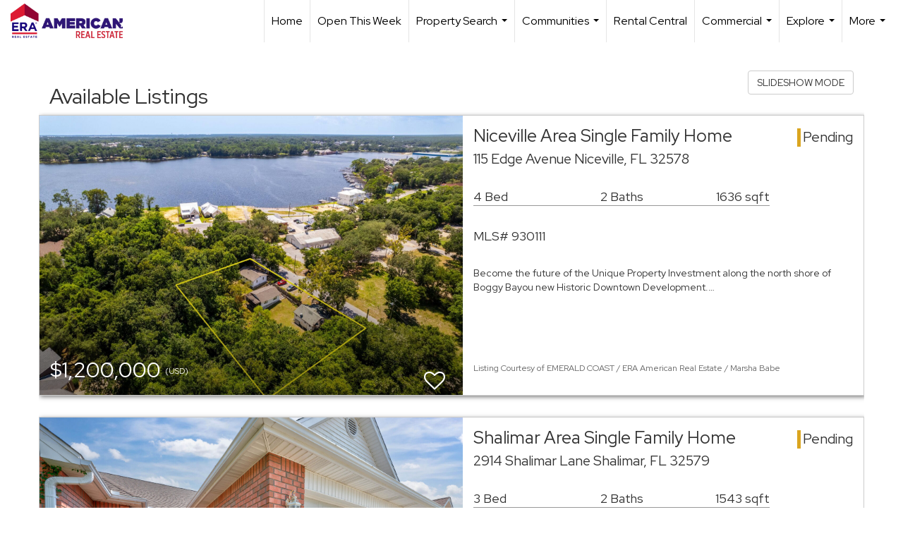

--- FILE ---
content_type: text/html; charset=UTF-8
request_url: https://erareal.com/listings/era-american-active-listings
body_size: 50065
content:
<!DOCTYPE html>
            <html lang="en-US">
            <head>
                <link href="https://images-static.moxiworks.com/static/images/br/era-parent/favicon.ico" rel="shortcut icon"/>                <meta name="viewport" content="width=device-width, initial-scale=1, shrink-to-fit=no" />      <meta http-equiv="X-UA-Compatible" content="IE=edge" />
      <meta name="format-detection" content="telephone=no"/>
      <meta http-equiv="content-type" content="text/html; charset=UTF-8" />
                                <link rel="preconnect" href="https://fonts.googleapis.com"> <link rel="preconnect" href="https://fonts.gstatic.com" crossorigin> <link href="https://fonts.googleapis.com/css2?family=Red+Hat+Display&display=swap" rel="stylesheet">                            <script type="text/javascript">
            var Branding = new Object();
            Branding.result_list = {"fonts":[{"name":"font_1","color":"#ffffff"},{"name":"font_2","color":"#bbbbbb"},{"name":"primary_body_font","color":"#0f2b52"},{"name":"secondary_body_font","color":"#333333"},{"name":"primary_background_font","color":"#ffffff"},{"name":"secondary_background_font","color":"#bbbbbb"},{"name":"highlight_contrast_font","color":"#ffffff"},{"name":"button_font","color":"#ffffff"}],"colors":[{"name":"primary_background_color","color":"#0f2b52"},{"name":"secondary_background_color","color":"#bbbbbb"},{"name":"tertiary_background_color","color":"#0f2b52"},{"name":"button_background_color","color":"#0f2b52"},{"name":"highlight_color_1","color":"#0f2b52"},{"name":"highlight_color_2","color":"#bbbbbb"}],"images":[{"url":"https:\/\/svc.moxiworks.com\/service\/v1\/branding\/images\/bright_willow\/bright_willow_blue-116x38.png","name":"LOGO_FOOTER_DARK"},{"url":"https:\/\/svc.moxiworks.com\/service\/v1\/branding\/images\/bright_willow\/bright_willow_blue-116x38.png","name":"LOGO_FOOTER_LIGHT"},{"url":"https:\/\/svc.moxiworks.com\/service\/v1\/branding\/images\/bright_willow\/bright_willow_blue-110x110.png","name":"LOGO_MAIN_DARK"},{"url":"https:\/\/svc.moxiworks.com\/service\/v1\/branding\/images\/bright_willow\/bright_willow_white-110x110.png","name":"LOGO_MAIN_LIGHT"},{"url":"https:\/\/svc.moxiworks.com\/service\/v1\/branding\/images\/bright_willow\/bright_willow_white-156x50.png","name":"LOGO_1"},{"url":"https:\/\/svc.moxiworks.com\/service\/v1\/branding\/images\/bright_willow\/bright_willow_blue-156x50.png","name":"LOGO_2"},{"url":"https:\/\/svc.moxiworks.com\/service\/v1\/branding\/images\/bright_willow\/bright_willow_blue-156x50.png","name":"LOGO_3"},{"url":"https:\/\/svc.moxiworks.com\/service\/v1\/branding\/images\/tcma\/touchCMA_notext-422x422.png","name":"LOGO_4"},{"url":"https:\/\/svc.moxiworks.com\/service\/v1\/branding\/images\/favicon.ico","name":"FAVICON"},{"url":"https:\/\/svc.moxiworks.com\/service\/v1\/branding\/images\/bright_willow\/map_house.png","name":"MAP_HOUSE"},{"url":"https:\/\/svc.moxiworks.com\/service\/v1\/branding\/images\/bright_willow\/map_house_highlight.png","name":"MAP_HOUSE_HIGHLIGHT"},{"url":"https:\/\/svc.moxiworks.com\/service\/v1\/branding\/images\/bright_willow\/map_house_open.png","name":"MAP_HOUSE_OPEN"},{"url":"https:\/\/svc.moxiworks.com\/service\/v1\/branding\/images\/bright_willow\/map_house_open_highlight.png","name":"MAP_HOUSE_OPEN_HIGHLIGHT"},{"url":"https:\/\/svc.moxiworks.com\/service\/v1\/branding\/images\/bright_willow\/map_house_sold.png","name":"MAP_HOUSE_SOLD"},{"url":"https:\/\/svc.moxiworks.com\/service\/v1\/branding\/images\/bright_willow\/map_house_sold_highlight.png","name":"MAP_HOUSE_SOLD_HIGHLIGHT"}],"tendril":"false","blog_url":"","favicons":"","site_url":"","blog_name":"","copyright":"&copy; 2026 MoxiWorks","hotjar_id":"","site_name":"moxiworks.com","aos_config":{"tagline":"Looking for an Agent or Office? Use the box below to find your match.","agent_sort":"alphabetical_last","aos_version":"new","office_sort":"alphabetical_last","language_search":true,"background_image":"https:\/\/images-static.moxiworks.com\/static\/images\/br\/ERA Wilder Realty\/ERA_WilderBG_1445x243.png","office_hide_owner":true,"office_hide_staff":true,"show_office_image":true,"aos_agent_tab_name":"Agents","aos_staff_tab_name":"Staff","background_pattern":"","aos_office_tab_name":"Offices","landing_image_align":"default","office_hide_manager":true,"fast_facts_team_name":"Team Members","office_display_order":["owner","manager","agent","staff"],"show_background_pattern":false,"office_group_by_category":true,"aos_agent_tab_name_singular":"Agent","aos_staff_tab_name_singular":"Staff","aos_office_tab_name_singular":"Office","office_hide_owner_contact_card":true,"office_hide_manager_contact_card":true,"search_results_group_by_category":false},"legal_name":"ERA American Real Estate","twitter_id":"","url_app_ad":"https:\/\/mymoxi.era.com","blog_domain":"","message_css":"https:\/\/svc.moxiworks.com\/service\/v1\/branding\/windermere\/message.css","site_domain":"moxiworks.com","support_url":"https:\/\/support.moxiworks.com\/hc\/en-us","url_app_cma":"https:\/\/present.era.com","url_app_crm":"https:\/\/engage.era.com","url_app_hub":"","url_app_svc":"https:\/\/svc.era.com","brand_colors":[],"canny_config":[{"url":"https:\/\/base.era.com\/feedback\/crm","class":"","title":"Feedback","app_id":"crm","target":"_blank","board_token":"9a532948-9944-6ecb-f54f-d7f9189d115a"},{"url":"https:\/\/base.era.com\/feedback\/talent","class":"","title":"Feedback","app_id":"talent","target":"_blank","board_token":"a10bf79c-5b58-6c07-8b3b-92e28413583c"},{"url":"https:\/\/base.era.com\/feedback\/impress","class":"","title":"Feedback","app_id":"impress","target":"_blank","board_token":"cb9722b7-c5da-7a28-e574-5f75a982183c"},{"url":"https:\/\/base.era.com\/feedback\/presentations","class":"","title":"Feedback","app_id":"presentations","target":"_blank","board_token":"44822f4d-fed3-b934-ecde-572af43eceea"},{"url":"https:\/\/base.era.com\/feedback\/websites","class":"","title":"Feedback","app_id":"websites","target":"_blank","board_token":"fa545d2f-0342-6763-ce82-81e08e9f75ed"}],"chrome_title":"","display_name":"ERA American Real Estate","font_1_color":"#ffffff","font_2_color":"#bbbbbb","hotjar_brand":"","image_logo_1":"","image_logo_2":"","image_logo_3":"","image_logo_4":"https:\/\/images-static.moxiworks.com\/static\/images\/br\/tcma\/home_TouchCMA.png","promote_fbid":"597659901190258","url_app_base":"https:\/\/base.era.com","api_key_pendo":"63e676fa-cc48-45c3-46c2-0cabbcd8774e","branding_host":"https:\/\/svc.moxiworks.com","dms_site_name":"","image_favicon":"https:\/\/images-static.moxiworks.com\/static\/images\/br\/era-parent\/favicon.ico","last_modified":"2026_01_19_16_41_38","search_config":{"modes":[{"type":"map","default":false},{"type":"list","default":false}],"dedupe":true,"sort_types":["1","2","10","9","5","6","3","4","13","14","11"],"search_type":"new","exclude_pending":true,"default_sort_type":"1","site_type_overrides":[{"settings":{"sort_types":["7","8","1","2","10","9","5","6","3","4","13","14","11","17,10","18,9"],"search_type":"new","default_sort_type":"7","search_default_ptypes":["1"]},"site_type":"present"}],"default_buffer_miles":"0.25","search_default_ptypes":["1","2","3","4","5","7","9"],"show_virtual_tour_icon":true,"show_virtual_tour_filter":true,"search_company_only_label":""},"search_styles":{},"support_email":"support@moxiworks.com","support_phone":"2063884789","url_wcma_help":"https:\/\/moxiworks.zendesk.com\/hc\/en-us","zavvie_config":{"api_key":null,"client_id":null,"allow_offers":true,"client_secret":null},"aos_agent_sort":"random","api_key_zillow":"X1-ZWz1e1d71hjnyj_4zss3","azure_metadata":"","bootstrap_urls":[{"url":"http:\/\/svc-devint.moxiworks.com\/service\/v1\/branding\/company\/1234567\/text_service_urls","name":"devint","environment":"devint"},{"url":"http:\/\/svc-qa.moxiworks.com\/service\/v1\/branding\/company\/1234567\/text_service_urls","name":"qa","environment":"qa"},{"url":"http:\/\/svc-st.moxiworks.com\/service\/v1\/branding\/company\/1234567\/text_service_urls","name":"staging","environment":"staging"},{"url":"http:\/\/svc.moxiworks.com\/service\/v1\/branding\/company\/1234567\/text_service_urls","name":"production","environment":"production"}],"buyside_config":{},"cas_facade_url":"https:\/\/svc.era.com\/service\/v1\/auth","cma_help_links":[{"url":"http:\/\/moxiworks.zendesk.com\/hc\/en-us\/sections\/201069005-Moxi-Present-TouchCMA","class":"","title":"Homepage Help","module":"homepage","target":"_blank"},{"url":"http:\/\/support.moxiworks.com\/hc\/en-us\/articles\/215821223-Seller-Subject-Property-Screen-Overview","class":"","title":"Subject Help","module":"subject","target":"_blank"},{"url":"https:\/\/support.moxiworks.com\/hc\/en-us\/articles\/211209303-Search-Screen-Using-Specific-Search-Criteria","class":"","title":"Search Help","module":"search","target":"_blank"},{"url":"http:\/\/moxiworks.zendesk.com\/hc\/en-us\/articles\/204536909-Comps-Screen-Overview","class":"","title":"Comps Help","module":"comps","target":"_blank"},{"url":"http:\/\/moxiworks.zendesk.com\/hc\/en-us\/articles\/204538349-Estimate-Screen-Overview","class":"","title":"Estimates Help","module":"estimates","target":"_blank"},{"url":"https:\/\/support.moxiworks.com\/hc\/en-us\/categories\/200391145-Present","class":"","title":"Presentation Help","module":"presentation","target":"_blank"}],"cma_pdf_covers":[1,2,3,4,5],"dms_admin_role":"SiteManager","dms_site_roles":{"user":"role_users","agent":"role_agents","manager":"role_managers","view-all":"role_viewall","office-admin":"role_officeadmins","office-owner":"role_officeowners","region-admin":"role_regionadmins","company-admin":"role_companyadmins"},"image_rpt_logo":"https:\/\/images-static.moxiworks.com\/static\/images\/br\/clear-1x1.png","myaccount_name":"My Account","pres_lux_color":"#5c615a","tcma_nav_color":"#ffffff","test_attribute":"test_attribute","url_app_roster":"https:\/\/mymoxi.era.com","admin_site_name":"Management  Utility","aos_office_sort":"alphabetical","bing_bypass_url":"https:\/\/svc.moxiworks.com\/service\/v1\/branding\/bypass\/bing\/1234567\/bing_bypass.js","cma_pdf_footers":[1,2,3,4,5],"cma_pdf_headers":[1,2,3,4,5],"crm_service_url":"https:\/\/engage.era.com","dms_service_url":"","favicons_public":"","image_map_house":"https:\/\/svc.moxiworks.com\/service\/v1\/branding\/images\/bright_willow\/map_house.png","rpt_service_url":"https:\/\/svc.era.com\/service\/rpt","username_suffix":"","analytics_config":{"products":[{"app_id":"default","settings":{"gtm_key":"GTM-TR457M9"}},{"app_id":"account_manager","settings":{"gtm_key":"GTM-TR457M9"}},{"app_id":"crm","settings":{"gtm_key":"GTM-NXZKVSN"}},{"app_id":"impress","settings":{"gtm_key":"GTM-MNL78Z7"}},{"app_id":"presentations","settings":{"gtm_key":"GTM-TWSNHR8"}},{"app_id":"talent","settings":{"gtm_key":"GTM-M2DKQB7"}},{"app_id":"websites","settings":{"gtm_key":"GTM-PKBD947"}}],"gtm_brand_code":"ERA"},"auth_bullet_list":["Save your favorite listings","Save multiple home searches","Receive email updates when new homes hit the market"],"auth_logout_urls":"[\r\n  # lfmoxi.com\r\n  \"http:\/\/ppro.lfmoxi.com\/service\/v1\/cma\/logout.json\",\r\n  \"http:\/\/base.lfmoxi.com\/sessions\/logout.json\",\r\n  \"http:\/\/svc.lfmoxi.com\/sessions\/logout.json\",\r\n  \"http:\/\/account.lfmoxi.com\/logout.json\",\r\n  \"http:\/\/engage.lfmoxi.com\/sessions\/logout.json\",\r\n\r\n  # windermere.com\r\n  \"https:\/\/account.windermere.com\/logout.json\",\r\n  \"https:\/\/crm.windermere.com\/sessions\/logout.json\",\r\n  \"http:\/\/intranet.windermere.com\/logout.json\",\r\n  \"http:\/\/cma.windermere.com\/service\/v1\/cma\/logout.json\",\r\n  \"https:\/\/base.windermere.com\/sessions\/logout.json\",\r\n  \"https:\/\/svc.windermere.com\/service\/v1\/profile\/logout.json\",\r\n  \"https:\/\/svc.windermere.com\/service\/v1\/listing\/logout.json\",\r\n  \"https:\/\/svc.windermere.com\/service\/v1\/message\/logout.json\",\r\n  \"http:\/\/svc.windermere.com\/service\/v1\/cma\/logout.json\",\r\n  \"http:\/\/documents.windermere.com\/share\/page\/dologout\",\r\n  \"https:\/\/www.windermere.com\/logout.json\",\r\n  \"http:\/\/intranet.windermere.com\/logout.json\",\r\n  \"https:\/\/roster.windermere.com\/sessions\/logout.json\",\r\n\r\n\r\n  # moxiworks.com\r\n  \"http:\/\/documents.moxiworks.com\/share\/page\/dologout\",\r\n  \"http:\/\/engage.moxiworks.com\/sessions\/logout.json\",\r\n  \"http:\/\/present.moxiworks.com\/service\/v1\/cma\/logout.json\",\r\n  \"http:\/\/base.moxiworks.com\/sessions\/logout.json\",\r\n  \"http:\/\/intranet.moxiworks.com\/logout.json\",\r\n  \"http:\/\/moxiworks.com\/admin\/logout.json\",\r\n  \"http:\/\/account.moxiworks.com\/logout.json\",\r\n  \"http:\/\/crm.moxiworks.com\/sessions\/logout.json\",\r\n  \"http:\/\/base.moxiworks.com\/sessions\/logout.json\",\r\n  \"http:\/\/svc.moxiworks.com\/service\/v1\/cma\/logout.json\",\r\n  \"http:\/\/svc.moxiworks.com\/service\/v1\/profile\/logout.json\",\r\n  \"http:\/\/svc.moxiworks.com\/service\/v1\/listing\/logout.json\",\r\n  \"http:\/\/svc.moxiworks.com\/service\/v1\/message\/logout.json\",\r\n  \"http:\/\/roster.moxiworks.com\/sessions\/logout.json\",\r\n  \"http:\/\/my.moxiworks.com\/sessions\/logout.json\",\r\n\r\n  # auth\r\n  \"https:\/\/svc-cb.touchcma.com\/service\/v1\/auth\/sessions\/logout.json\",\r\n  \"https:\/\/svc-cbrb.touchcma.com\/service\/v1\/auth\/sessions\/logout.json\",\r\n  \"https:\/\/svc.lfmoxi.com\/service\/v1\/auth\/sessions\/logout.json\",\r\n  \"https:\/\/svc.windermere.com\/service\/v1\/auth\/sessions\/logout.json\"\r\n]","background_color":"#5c615a","banner_image_url":"https:\/\/images-static.moxiworks.com\/static\/images\/br\/clear_bar-800x70.png","chrome_proxy_key":"","cma_pdf_versions":[1],"domain_store_url":"http:\/\/shopdomains.moxiworks.com\/","flyer_disclaimer":"","hub_redirect_url":"","image_acom_logos":[{"id":"1","name":"Light Background Logo","active":"true","small_image_url":"https:\/\/images.cloud.realogyprod.com\/offices\/ERA\/P00400000FDdqQEMiwvZiilpsc6Ag72YSzbzIIzS\/logos\/P01600000FjksFCqpWtiMAjdWXNHi10CwyEvLLMD.jpg?width=500","standard_image_url":"https:\/\/images.cloud.realogyprod.com\/offices\/ERA\/P00400000FDdqQEMiwvZiilpsc6Ag72YSzbzIIzS\/logos\/P01600000FjksFCqpWtiMAjdWXNHi10CwyEvLLMD.jpg?width=500","picker_background_color":""},{"id":"2","name":"Dark Background Logo","active":"true","small_image_url":"https:\/\/images.cloud.realogyprod.com\/offices\/ERA\/P00400000FDdqQEMiwvZiilpsc6Ag72YSzbzIIzS\/logos\/P01600000FnjtcgL47JH44Sjr2huiJq8tRkNOTNG.jpg?width=500","standard_image_url":"https:\/\/images.cloud.realogyprod.com\/offices\/ERA\/P00400000FDdqQEMiwvZiilpsc6Ag72YSzbzIIzS\/logos\/P01600000FnjtcgL47JH44Sjr2huiJq8tRkNOTNG.jpg?width=500","picker_background_color":""}],"image_email_logo":"https:\/\/images.cloud.realogyprod.com\/offices\/ERA\/P00400000FDdqQEMiwvZiilpsc6Ag72YSzbzIIzS\/logos\/P01600000FjksFCqpWtiMAjdWXNHi10CwyEvLLMD.jpg?width=500","image_open_house":"https:\/\/svc.moxiworks.com\/service\/v1\/branding\/images\/open_house_icon.png","nn_primary_color":"#0B3279","perm_role_groups":[{"id":"g-company-admin","name":"Company Admin"},{"id":"g-region-admin","name":"Region Admin"},{"id":"g-office-admin","name":"Office Admin"},{"id":"g-user","name":"User"},{"id":"g-view-all","name":"View All"}],"search_pin_color":"#0f2b52","store_legal_name":"MoxiWorks LLC","terms_of_use_url":"https:\/\/moxiworks.com\/terms-of-use\/","url_profile_edit":"https:\/\/mymoxi.era.com","api_key_brytecore":{},"api_key_walkscore":"","button_font_color":"#ffffff","chat_allowed_days":[],"cma_default_style":"","cma_view_url_root":"https:\/\/present.era.com","crm_primary_color":"","ecomm_allow_porch":"false","facebook_page_url":"","font_face_primary":"'Red Hat Display'","google_bypass_url":"https:\/\/svc.moxiworks.com\/service\/v1\/branding\/bypass\/google\/1234567\/google_bypass.js","highlight_color_1":"#a0ae50","highlight_color_2":"#39a0a5","image_acom_header":"https:\/\/images.cloud.realogyprod.com\/offices\/ERA\/P00400000FDdqQEMiwvZiilpsc6Ag72YSzbzIIzS\/logos\/P01600000FnjtcgL47JH44Sjr2huiJq8tRkNOTNG.jpg?width=500","locales_available":{"locales":[{"en-US":{"name":"US English","abbreviation":"EN","display_name":"English","wpml_language_code":"en","native_display_name":"English"}}],"default_locale":"en-US"},"pres_default_mode":"present","rpt_email_enabled":"false","search_icon_color":"#5c615a","search_link_color":"#5c615a","sm_latest_version":"2.0.0","static_image_host":"https:\/\/images-static.moxiworks.com\/static","upvoty_agent_uuid":"","agent_sites_colors":[],"agent_sites_images":{"homepage_default":"http:\/\/images-static.moxiworks.com\/static\/images\/br\/era-parent\/ERAImage_1920x1080.jpg","directory_default":"","homepage_text_color":"","homepage_background_effect":""},"agent_sites_themes":[{"id":"responsive","name":"Responsive","layouts":["Default","LargeImage"],"move_easy":false,"ssl_default_on":true,"search_versions":[{"id":"moxi-search","name":"New Search"}],"search_engine_index":false}],"api_key_testflight":"fad3c96afad6d90bd2eabc693f37f0db_MTcwMzk2MjAxMi0xMi0yOCAxMjozOTowOC4xMTk2OTc","buyside_auth_token":"","chrome_help_widget":"true","cma_allowed_styles":"","cma_document_alias":"Presentation","cma_onesheet_alias":"Onesheet","company_utm_source":"","display_short_name":"ERA American Real Estate","ecomm_allow_zillow":"false","ecomm_color_footer":"","ecomm_color_header":"","ecomm_email_domain":"","entity_palette_acl":[{"*":"allow"}],"from_email_address":"mail-service@platform.moxiworks.com","info_email_address":"info@windermere.com","listing_image_host":"https:\/\/i16.moxi.onl","local_logic_config":{},"nn_secondary_color":"#0B3279","pres_buyside_color":"#5c615a","pres_default_route":"web","pres_share_enabled":"false","privacy_policy_url":"https:\/\/moxiworks.com\/privacy-policy\/","store_display_name":"ERA American Real Estate","tcma_guest_account":"guest1","upvoty_agent_uuids":[],"wcma_contact_email":"support@moxiworks.com","aos_language_search":"false","api_key_places_tcma":"AIzaSyAuHpd3yatlp6VBiTw3NapRn5PhNsKYiBY","campaign_lead_route":"","chrome_footer_links":[{"url":"mailto:support@moxiworks.com","class":"","title":"Contact","app_id":"contact","target":""},{"url":"https:\/\/base.era.com\/docs\/tos","class":"","title":"Terms of Service","app_id":"terms","target":""},{"url":"https:\/\/base.era.com\/docs\/privacy","class":"","title":"Privacy","app_id":"privacy","target":""}],"cma_authoring_color":"#5092d3","cma_pres_background":"","cma_pres_line_color":"","default_agent_image":{"title":"NOIMAGE","caption":null,"raw_url":"https:\/\/i16.moxi.onl\/img-pr\/i\/b7d976b71c3fe96cd8568fab3899157c74cb7d1b\/0_2_raw.jpg","full_url":"https:\/\/i16.moxi.onl\/img-pr\/i\/b7d976b71c3fe96cd8568fab3899157c74cb7d1b\/0_2_full.jpg","small_url":"https:\/\/i16.moxi.onl\/img-pr\/i\/b7d976b71c3fe96cd8568fab3899157c74cb7d1b\/0_2_small.jpg","thumb_url":"https:\/\/i16.moxi.onl\/img-pr\/i\/b7d976b71c3fe96cd8568fab3899157c74cb7d1b\/0_2_thumb.jpg","description":null,"gallery_url":"https:\/\/i16.moxi.onl\/img-pr\/i\/b7d976b71c3fe96cd8568fab3899157c74cb7d1b\/0_2_gallery.jpg"},"forms_ui_icon_color":"#39a0a5","hub_link_font_color":"#5c615a","owner_email_address":"","palette_description":"","pres_nav_disclaimer":"","present_cbx_enabled":"false","roster_app_contexts":[{"id":"document-management-system","name":"DMS","require-presence-of":"dms_service_url"},{"id":"wms-marketing-pages","name":"Intranet Pages"},{"id":"wms-marketing","name":"Intranet Admin"},{"id":"wms-svc-cma","name":"CMA"},{"id":"account-manager","name":"Account Manager"},{"id":"crm","name":"CRM"},{"id":"reports","name":"Reports"},{"id":"listing-analytics","name":"Listing Analytics"}],"sales_email_address":"support@moxiworks.com","search_button_color":"#5c615a","tcma_latest_version":"2.5.10","url_account_manager":"https:\/\/mymoxi.era.com","url_wcma_edit_agent":"","wootric_account_key":"","auth_associate_agent":{"value":true,"success_message":"Account created successfully!<br><br>Welcome to My Account! Get started by creating custom home searches and saving your favorite homes!<br><br>We've taken the liberty of associating you with %%display_name%% so you can collaborate with them on any of your favorite homes and easily contact them.<br><br>Happy house hunting!"},"brokerage_disclaimer":"","chrome_enable_search":"true","chrome_logo_link_url":"[\r\n  {\r\n    \"key\": \"presentations\",\r\n    \"url\": \"https:\/\/present.era.com\/service\/cma\/wcma\"\r\n  }\r\n]","chrome_partner_links":[{"img":"https:\/\/images-static.moxiworks.com\/static\/images\/br\/partners\/knack_logo-200x59.jpg","url":"https:\/\/go.moxiworks.com\/MoxiWorks\/knackshops","class":"","title":"KNACK","target":"_blank","description":"Send exceptional, customized gifts to clients and colleagues with help from a dedicated account specialist."},{"img":"https:\/\/images-static.moxiworks.com\/static\/images\/br\/partners\/offrs-logo-on-white-178x100.png","url":"https:\/\/go.moxiworks.com\/MoxiWorks\/Offrs","class":"","title":"Offrs","target":"_blank","description":"Offrs.com generates listing leads for agents and brokers leveraging predictive analytics and lead conversion marketing."},{"img":"https:\/\/images-static.moxiworks.com\/static\/images\/br\/partners\/QuickBooks-Logo-Preferred-200x42.png","url":"https:\/\/go.moxiworks.com\/moxi-engage\/QBSE","class":"","title":"QuickBooks Self-Employed","target":"_blank","description":"The accounting app for real estate agents who want to set themselves up for financial success. Users find an average of $4,340 in tax savings per year."}],"cma_home_header_type":"","cma_pdf_orientations":["portrait"],"default_useful_links":[],"ecomm_color_palettes":[{"name":"ERA Putty","uuid":"c16b2770-d3a1-0139-6c67-5254000a4153","active":false,"crm_primary_color":"#0B3279","pres_chart_bar_color":"#B7C7D3","image_pres_cover_logo":"https:\/\/images-static.moxiworks.com\/static\/images\/br\/era-parent\/ERA_Powered_Logo_LightBG.png","pres_block_text_color":"#ffffff","chrome_header_logo_path":"https:\/\/images.cloud.realogyprod.com\/offices\/ERA\/P00400000FDdqQEMiwvZiilpsc6Ag72YSzbzIIzS\/logos\/P01600000FjksFCqpWtiMAjdWXNHi10CwyEvLLMD.jpg?width=500","email_background_font_color":"#ffffff","engage_nn_report_hero_image":"https:\/\/images-static.moxiworks.com\/static\/images\/br\/era-parent\/NN_Hero_Putty_1445x243.png","image_pres_splash_page_logo":"https:\/\/images-static.moxiworks.com\/static\/images\/br\/era-parent\/ERA_Powered_Logo_DarkBG.png","pres_block_background_color":"#B7C7D3","pres_splash_page_text_color":"#404142 ","agent_sites_header_font_color":"#404142 ","email_element_background_color":"#0B3279","pres_splash_page_background_color":"#B7C7D3","agent_sites_active_button_font_color":"#404142 ","agent_sites_active_button_background_color":"#41B3E0"},{"name":"ERA Distinctive Properties","uuid":"b8d06a60-cf21-013a-6d38-0050569c54ad","active":false,"pres_chart_bar_color":"#62717F","image_pres_cover_logo":"https:\/\/images-static.moxiworks.com\/static\/images\/br\/distinctiveproperties\/ERA-Distinctive-Properties_Logo_Vertical_Black.png","pres_block_text_color":"#ffffff","image_pres_header_logo":"https:\/\/images-static.moxiworks.com\/static\/images\/br\/distinctiveproperties\/ERA-Distinctive-Properties_Logo_Horizontal_Black.png","image_acom_header_logos":[{"id":"1","name":"Light Background Logo","active":"true","small_image_url":"https:\/\/images-static.moxiworks.com\/static\/images\/br\/era-parent\/era_classic_LightBG_logo-cropped.png","standard_image_url":"https:\/\/images-static.moxiworks.com\/static\/images\/br\/era-parent\/era_classic_LightBG_logo-cropped.png","picker_background_color":""},{"id":"2","name":"Dark Background Logo","active":"true","small_image_url":"https:\/\/images-static.moxiworks.com\/static\/images\/br\/era-parent\/era_classic_DarkBG_logo-cropped.png","standard_image_url":"https:\/\/images-static.moxiworks.com\/static\/images\/br\/era-parent\/era_classic_DarkBG_logo-cropped.png","picker_background_color":""}],"chrome_header_background":"{ \"type\":\"solid\", \"color\":\"#62717F\" }","image_cma_pdf_logo_cover":"https:\/\/images-static.moxiworks.com\/static\/images\/br\/distinctiveproperties\/ERA-Distinctive-Properties_Logo_Vertical_Black.png","palette_allowed_products":["cma","cma.json","cma.json?","presentations"],"image_cma_pdf_logo_header":"https:\/\/images-static.moxiworks.com\/static\/images\/br\/distinctiveproperties\/ERA-Distinctive-Properties_Logo_Horizontal_White.png","cma_pdf_content_font_color":"#62717F","cma_pdf_heading_font_color":"#243541","image_pres_cover_logo_light":"https:\/\/images-static.moxiworks.com\/static\/images\/br\/distinctiveproperties\/ERA-Distinctive-Properties_Logo_Vertical_White.png","pres_block_background_color":"#62717F","image_cma_pdf_logo_header_light":"https:\/\/images-static.moxiworks.com\/static\/images\/br\/distinctiveproperties\/ERA-Distinctive-Properties_Logo_Horizontal_Black.png"}],"ecomm_email_provider":"","email_logo_max_width":"","entity_palette_rules":[],"html_head_append_raw":"<link rel=\"preconnect\" href=\"https:\/\/fonts.gstatic.com\"> <link href=\"https:\/\/fonts.googleapis.com\/css2?family=Red+Hat+Display&display=swap\" rel=\"stylesheet\">","hub_thumb_font_color":"#ffffff","hub_title_font_color":"#000000","image_acom_logo_dark":"https:\/\/images.cloud.realogyprod.com\/offices\/ERA\/P00400000FDdqQEMiwvZiilpsc6Ag72YSzbzIIzS\/logos\/P01600000FjksFCqpWtiMAjdWXNHi10CwyEvLLMD.jpg?width=500","image_email_logo_alt":"https:\/\/images.cloud.realogyprod.com\/offices\/ERA\/P00400000FDdqQEMiwvZiilpsc6Ag72YSzbzIIzS\/logos\/P01600000FjksFCqpWtiMAjdWXNHi10CwyEvLLMD.jpg?width=500","image_favicon_public":"https:\/\/images-static.moxiworks.com\/static\/images\/br\/era-parent\/favicon.ico","image_logo_main_dark":"","image_map_house_open":"https:\/\/svc.moxiworks.com\/service\/v1\/branding\/images\/bright_willow\/map_house_open.png","image_map_house_sold":"https:\/\/svc.moxiworks.com\/service\/v1\/branding\/images\/bright_willow\/map_house_sold.png","image_open_house_url":"https:\/\/svc.moxiworks.com\/service\/v1\/branding\/images\/open_house_icon.png","listing_switch_porch":"false","mortgage_module_type":"none","pres_chart_bar_color":"#0b3279","zip_autocomplete_url":"https:\/\/svc.moxiworks.com\/service\/v1\/branding\/autocomplete\/zip\/1234567\/autocomplete.js","agent_sites_font_face":"'Red Hat Display'","background_color_dark":"#5092d3","chrome_auth_proxy_url":"","cma_application_title":"MoxiPresent","cma_footer_background":"","cma_header_background":"","cma_pres_border_color":"#ffffff","cma_tab_on_background":"","crm_application_title":"MoxiEngage","ecomm_allow_moxi_lead":"false","email_logo_max_height":"","image_acom_header_alt":"https:\/\/images.cloud.realogyprod.com\/offices\/ERA\/P00400000FDdqQEMiwvZiilpsc6Ag72YSzbzIIzS\/logos\/P01600000FjksFCqpWtiMAjdWXNHi10CwyEvLLMD.jpg?width=500","image_acom_logo_light":"https:\/\/images.cloud.realogyprod.com\/offices\/ERA\/P00400000FDdqQEMiwvZiilpsc6Ag72YSzbzIIzS\/logos\/P01600000FnjtcgL47JH44Sjr2huiJq8tRkNOTNG.jpg?width=500","image_logo_main_light":"","image_pres_cover_logo":"https:\/\/images.cloud.realogyprod.com\/offices\/ERA\/P00400000FDdqQEMiwvZiilpsc6Ag72YSzbzIIzS\/logos\/P01600000FjksFCqpWtiMAjdWXNHi10CwyEvLLMD.jpg?width=500","local_logic_sdk_token":"","pres_block_text_color":"#ffffff","pres_costs_disclaimer":"","presentation_logo_url":"https:\/\/images-static.moxiworks.com\/static\/images\/br\/moxi\/MoxiPresent_logo_darkBG-300x59.png","search_default_ptypes":"1","search_pin_font_color":"#ffffff","show_buyer_commission":"true","show_phone_compliance":"true","store_display_address":"815 Western Avenue, Seattle, WA 98104","tcma_subscription_url":"https:\/\/moxiworks.com","user_branding_allowed":"false","xpressdocs_company_id":"","agent_sites_disclaimer":"<p>&copy;2022 ERA Franchise Systems LLC. All Rights Reserved. ERA Franchise Systems LLC fully supports the principles of the&nbsp;Fair Housing Act&nbsp;and the Equal Opportunity Act. Each ERA Office is Independently Owned and Operated. ERA and the ERA logo are service marks of ERA Franchise Systems LLC.<\/p>","agent_sites_icon_color":"#C8102E","agent_sites_line_color":"#333333","api_key_eppraisal_name":"","chrome_application_url":"https:\/\/base.era.com","chrome_auth_ifl_config":"{error_msg: \"Forgot your username? Try an email address associated with your account. Forgot your password? Click the 'Reset Password' link on the password entry screen that appears after you have entered your username or email, and we will send a new password to your email address. For further assistance, contact our support team Monday through Friday, 8:30am to 5pm Pacific time by submitting a request at https:\/\/support.moxiworks.com, or you can reach out via chat.\"}","chrome_enabled_modules":[{"nav":"false","url":"","type":"link","class":"","title":"Hub","app_id":"hub","target":"","page_id":"hub","priority":"0"},{"nav":"true","url":"https:\/\/present.era.com\/service\/cma\/wcma","type":"link","class":"","title":"Present","app_id":"presentations","target":"","priority":"0"},{"nav":"true","url":"https:\/\/engage.era.com","type":"link","class":"","title":"Engage","app_id":"crm","target":"","priority":"0"},{"nav":"true","url":"https:\/\/svc.era.com\/service\/v1\/auth\/intranet_sessions\/agent_site","type":"link","class":"","title":"My Website","app_id":"agent_website","target":"_blank","priority":"0"},{"nav":"true","url":"https:\/\/realogy.imprev.net\/omc\/oauthLogin.ipv?provider=moxiworks&siteCode=MOXIWORKSBRANDING&company_uuid=4198051","type":"link","class":"","title":"Impress","app_id":"impress","target":"_blank","priority":"0"},{"nav":"false","url":"","type":"link","class":"","title":"Help","app_id":"help","target":"","page_id":"help","priority":"0"},{"nav":"true","url":"https:\/\/promote.moxiworks.com\/","type":"link","class":"","title":"Promote","app_id":"my_ads","target":"blank","priority":"0"},{"nav":"true","url":"https:\/\/base.era.com\/directory","type":"link","class":"","title":"Directory","app_id":"directory","priority":"1"},{"nav":"false","url":"","type":"link","class":"","title":"Pages","app_id":"pages","target":"","priority":"0"},{"nav":"true","url":"","type":"more","class":"","title":"More","app_id":"more","target":"","priority":"0"},{"nav":"true","type":"menu","class":"","title":"","app_id":"user","target":"","children":[{"nav":"true","url":"","type":"link","class":"","title":"Account Settings","app_id":"settings","target":""},{"nav":"true","url":"https:\/\/engage.era.com\/content-admin\/campaigns\/list","type":"link","class":"","title":"Campaign Content Admin","app_id":"brokerage_campaign_content","target":""},{"nav":"false","url":"https:\/\/engage.era.com\/content-admin\/office-campaigns","type":"link","class":"","title":"Office Content Admin","app_id":"office_campaign_content","target":""},{"nav":"true","url":"https:\/\/base.era.com\/links","type":"link","class":"","title":"External Links","app_id":"external_links","target":""},{"nav":"true","url":"https:\/\/mymoxi.era.com\/admin","type":"link","class":"","title":"Manage Company","app_id":"manage_company_only","target":""},{"nav":"true","url":"https:\/\/mymoxi.era.com\/admin","type":"link","class":"","title":"Manage Office","app_id":"manage_office_only","target":""},{"nav":"true","url":"https:\/\/mymoxi.era.com\/admin","type":"link","class":"","title":"Manage Region","app_id":"manage_region_only","target":""},{"nav":"true","url":"https:\/\/mymoxi.era.com\/admin","type":"link","class":"","title":"Manage Organization","app_id":"manage_organization_only","target":""},{"nav":"true","url":"\/admin","type":"link","class":"","title":"Hub Admin","app_id":"cms_admin","target":"","page_id":"admin"},{"nav":"true","url":"https:\/\/present.era.com\/service\/cma\/wcma\/en\/present\/admin","type":"link","class":"","title":"Presentation Admin","app_id":"onesheet_admin","target":""},{"nav":"false","url":"#","data":{"target":"#agent-website-modal","toggle":"modal"},"type":"link","class":"","title":"Website","app_id":"agent_website","target":""},{"nav":"true","url":"","type":"link","class":"","title":"Logout","app_id":"logout","target":""}],"priority":"0"},{"nav":"true","url":"","type":"text","class":"","title":"","app_id":"search","target":"","priority":"0"}],"chrome_initial_app_url":"[\r\n  {\r\n    \"key\": \"presentations\",\r\n    \"url\": \"https:\/\/present.era.com\/service\/cma\/wcma\"\r\n  }\r\n]","chrome_logo_breakpoint":"","chrome_logo_max_height":"","chrome_menu_font_color":"#333333","cma_top_nav_background":"{ \"type\":\"solid\", \"color\":\"#000000\" }","cma_top_nav_font_color":"#ffffff","company_lead_source_sm":"ERA American Real Estate","default_user_image_url":"https:\/\/i16.moxi.onl\/img-pr\/i\/b7d976b71c3fe96cd8568fab3899157c74cb7d1b\/0_2_raw.jpg","external_key_leadingre":"","from_email_address_crm":"mail-service@platform.moxiworks.com","hub_heading_font_color":"#000000","image_email_logo_store":"https:\/\/images.cloud.realogyprod.com\/offices\/ERA\/P00400000FDdqQEMiwvZiilpsc6Ag72YSzbzIIzS\/logos\/P01600000FjksFCqpWtiMAjdWXNHi10CwyEvLLMD.jpg?width=500","image_logo_footer_dark":"","image_pres_header_logo":"https:\/\/images.cloud.realogyprod.com\/offices\/ERA\/P00400000FDdqQEMiwvZiilpsc6Ag72YSzbzIIzS\/logos\/P01600000FjksFCqpWtiMAjdWXNHi10CwyEvLLMD.jpg?width=500","image_wcma_logo_header":"https:\/\/images-static.moxiworks.com\/static\/images\/br\/clear-1x1.png","rpt_element_font_color":"#ffffff","show_fair_housing_logo":"true","tcma_font_face_primary":"Helvetica","agent_sites_added_fonts":[],"agent_sites_header_type":"","aos_office_profile_sort":"","api_key_eppraisal_value":"","body_font_color_primary":"#000000","browser_upgrade_message":"To get the best possible experience using this and other websites please upgrade to a newer web browser. Newer browsers have important security updates and are generally better optimized for fast performance with modern websites. You will be able to transfer any bookmarks or favorites you have saved. Click on one of the icons below to be taken to the free download page for the selected browser.","button_background_color":"#5c615a","button_hover_font_color":"#ffffff","chrome_auth_title_color":"#000000","chrome_header_font_size":"18px","chrome_header_logo_path":"https:\/\/images.cloud.realogyprod.com\/offices\/ERA\/P00400000FDdqQEMiwvZiilpsc6Ag72YSzbzIIzS\/logos\/P01600000FnjtcgL47JH44Sjr2huiJq8tRkNOTNG.jpg?width=500","cities_autocomplete_url":"https:\/\/svc.moxiworks.com\/service\/v1\/branding\/autocomplete\/cities\/1234567\/autocomplete.js","cma_pdf_head_append_raw":"<link rel=\"preconnect\" href=\"https:\/\/fonts.gstatic.com\"> <link href=\"https:\/\/fonts.googleapis.com\/css2?family=Red+Hat+Display&display=swap\" rel=\"stylesheet\">","cma_pdf_version_default":"1","company_lead_source_web":"ERA American Real Estate","ecomm_allow_custom_logo":"false","ecomm_image_header_logo":"","ecomm_image_signup_logo":"https:\/\/images-static.moxiworks.com\/static\/images\/br\/tcma\/logo_white_trans_bg.png","email_button_font_color":"#ffffff","enable_ml_zap_migration":"true","flyer_allowed_templates":["portrait_01","portrait_02","portrait_03","portrait_04","portrait_05","landscape_01","landscape_02"],"from_email_address_tcma":"mail-service@platform1.moxiworks.com","highlight_slide_color_1":"#a0ae50","image_acom_footer_logos":[{"class":"","link_href":"","link_target":"_blank","small_image_url":"https:\/\/images-static.moxiworks.com\/static\/images\/br\/images\/eho-89x83.png","standard_image_url":"https:\/\/images-static.moxiworks.com\/static\/images\/br\/images\/eho-89x83.png"},{"class":"","link_href":"","link_target":"_blank","small_image_url":"https:\/\/images-static.moxiworks.com\/static\/images\/br\/images\/realtor_white-71x83.png","standard_image_url":"https:\/\/images-static.moxiworks.com\/static\/images\/br\/images\/realtor_white-71x83.png"}],"image_acom_header_logos":[{"id":"1","name":"Light Background Logo","active":"true","small_image_url":"https:\/\/images.cloud.realogyprod.com\/offices\/ERA\/P00400000FDdqQEMiwvZiilpsc6Ag72YSzbzIIzS\/logos\/P01600000FjksFCqpWtiMAjdWXNHi10CwyEvLLMD.jpg?width=500","standard_image_url":"https:\/\/images.cloud.realogyprod.com\/offices\/ERA\/P00400000FDdqQEMiwvZiilpsc6Ag72YSzbzIIzS\/logos\/P01600000FjksFCqpWtiMAjdWXNHi10CwyEvLLMD.jpg?width=500","picker_background_color":""},{"id":"2","name":"Dark Background Logo","active":"true","small_image_url":"https:\/\/images.cloud.realogyprod.com\/offices\/ERA\/P00400000FDdqQEMiwvZiilpsc6Ag72YSzbzIIzS\/logos\/P01600000FnjtcgL47JH44Sjr2huiJq8tRkNOTNG.jpg?width=500","standard_image_url":"https:\/\/images.cloud.realogyprod.com\/offices\/ERA\/P00400000FDdqQEMiwvZiilpsc6Ag72YSzbzIIzS\/logos\/P01600000FnjtcgL47JH44Sjr2huiJq8tRkNOTNG.jpg?width=500","picker_background_color":""}],"image_acom_header_small":"https:\/\/images.cloud.realogyprod.com\/offices\/ERA\/P00400000FDdqQEMiwvZiilpsc6Ag72YSzbzIIzS\/logos\/P01600000FnjtcgL47JH44Sjr2huiJq8tRkNOTNG.jpg?width=500","image_logo_footer_light":"","luxuryColorVerticalLogo":"https:\/\/images.cloud.realogyprod.com\/offices\/ERA\/P00400000FDdqQEMiwvZiilpsc6Ag72YSzbzIIzS\/logos\/P01600000Fyenw16QMOPHUC1BedF7uEpRhw6Mayd.jpg","luxuryWhiteVerticalLogo":"https:\/\/images.cloud.realogyprod.com\/offices\/ERA\/P00400000FDdqQEMiwvZiilpsc6Ag72YSzbzIIzS\/logos\/P01600000FybaarqPZ5USqHMwEygC0xqHxRkEqSG.jpg","perm_v2_contexts_online":{"dms":false,"hub":false,"www":false,"perm":false,"engage":false,"roster":false,"present":false,"reports":false},"pres_listing_disclaimer":"All information provided is deemed reliable but is not guaranteed and should be independently verified.","pres_pricing_disclaimer":"","roster_collect_language":"true","roster_new_user_message":"","site_lead_routing_rules":{},"slide_font_face_primary":"'Red Hat Display'","states_autocomplete_url":"https:\/\/svc.moxiworks.com\/service\/v1\/branding\/autocomplete\/states\/1234567\/autocomplete.js","agent_sites_use_listtrac":"true","api_key_google_analytics":"UA-55843484-1","background_color_primary":"#5c615a","chrome_auth_title_header":"ERA American Real Estate","chrome_footer_background":"{ \"type\":\"solid\", \"color\":\"#0B3279\" }","chrome_footer_font_color":"#ffffff","chrome_header_background":"{ \"type\":\"solid\", \"color\":\"#0B3279\" }","chrome_header_font_color":"#ffffff","chrome_help_widget_color":"#bd3859","cma_button_on_background":"","cma_pdf_accent_bar_color":"","cma_pdf_title_font_color":"#B7C7D3","cma_pres_button_on_color":"","cma_pres_data_font_color":"#ffffff","cma_pres_head_append_raw":"<link rel=\"preconnect\" href=\"https:\/\/fonts.gstatic.com\"> <link href=\"https:\/\/fonts.googleapis.com\/css2?family=Red+Hat+Display&display=swap\" rel=\"stylesheet\">","cma_pres_home_icon_color":"#ffffff","cma_pres_nav_arrow_color":"#ffffff","cma_pres_scrollbar_color":"","company_intranet_site_id":"","crm_allowed_sync_sources":[{"key":"exchange","title":"Office365"},{"key":"gmail","title":"Gmail"}],"default_office_image_url":"https:\/\/images-static.moxiworks.com\/static\/images\/br\/office-placeholder-200x161.png","email_content_font_color":"#000000","forms_ui_flag_brand_icon":"https:\/\/images-static.moxiworks.com\/static\/images\/br\/era-parent\/era_classic_DarkBG_logo-cropped.png","forms_ui_highlight_color":"#5c615a","hub_thumb_inv_font_color":"#5c615a","image_cma_pdf_flyer_logo":"https:\/\/images.cloud.realogyprod.com\/offices\/ERA\/P00400000FDdqQEMiwvZiilpsc6Ag72YSzbzIIzS\/logos\/P01600000FjksFCqpWtiMAjdWXNHi10CwyEvLLMD.jpg?width=500","image_cma_pdf_logo_cover":"https:\/\/images.cloud.realogyprod.com\/offices\/ERA\/P00400000FDdqQEMiwvZiilpsc6Ag72YSzbzIIzS\/logos\/P01600000FjksFCqpWtiMAjdWXNHi10CwyEvLLMD.jpg?width=500","image_cma_pdf_logo_light":"https:\/\/images.cloud.realogyprod.com\/offices\/ERA\/P00400000FDdqQEMiwvZiilpsc6Ag72YSzbzIIzS\/logos\/P01600000FnjtcgL47JH44Sjr2huiJq8tRkNOTNG.jpg?width=500","palette_allowed_products":["*"],"pres_force_default_route":"true","pres_onesheet_disclaimer":"","pres_share_email_enabled":"true","search_button_font_color":"#ffffff","store_from_email_address":"mail-service@platform.moxiworks.com","tcma_font_face_secondary":"Verdana","agent_sites_allowed_types":["Agent Team Website"],"background_color_tertiary":"#5c615a","body_font_color_secondary":"#333333","cma_button_off_background":"","cma_pdf_branded_box_color":"#5c615a","cma_pdf_font_face_primary":"'Red Hat Display'","cma_pdf_header_background":"{ \"type\":\"solid\", \"color\":\"transparent\" }","cma_pdf_title_font_weight":"","cma_pres_button_off_color":"","cma_pres_chart_grid_color":"#ffffff","cma_pres_label_font_color":"#ffffff","cma_pres_scrollrail_color":"","cma_pres_slide_background":"","cma_pres_title_font_color":"#ffffff","cma_pres_trend_line_color":"#ffffff","email_headings_font_color":"#000000","email_signature_templates":[{"id":"agent_signature_1","name":"Left Aligned","is_default":true},{"id":"agent_signature_2","name":"Right Aligned","is_default":false},{"id":"agent_signature_3","name":"Center Aligned","is_default":false}],"email_subscription_config":[{"type":"aen","settings":{"inactivity_cutoff_days":"120"}}],"fairhousing_statement_url":"https:\/\/images-static.moxiworks.com\/static\/images\/br\/FairHousingNotice_new.pdf","hub_link_font_hover_color":"#5c615a","image_cma_pdf_logo_header":"https:\/\/images.cloud.realogyprod.com\/offices\/ERA\/P00400000FDdqQEMiwvZiilpsc6Ag72YSzbzIIzS\/logos\/P01600000FjksFCqpWtiMAjdWXNHi10CwyEvLLMD.jpg?width=500","image_map_house_highlight":"https:\/\/svc.moxiworks.com\/service\/v1\/branding\/images\/bright_willow\/map_house_highlight.png","luxuryColorHorizontalLogo":"https:\/\/images.cloud.realogyprod.com\/offices\/ERA\/P00400000FDdqQEMiwvZiilpsc6Ag72YSzbzIIzS\/logos\/P01600000FyenxaPfzkkv2ni6UZ2ivctobc9jK7N.jpg","luxuryWhiteHorizontalLogo":"https:\/\/images.cloud.realogyprod.com\/offices\/ERA\/P00400000FDdqQEMiwvZiilpsc6Ag72YSzbzIIzS\/logos\/P01600000FybafI5DGNNo8txL99O9G9PtEMUImYj.jpg","pres_loading_page_tagline":"","pres_refresh_page_message":"Recalibrating presentation","search_cluster_font_color":"#ffffff","search_company_only_label":"Brokerage Listings Only","slide_font_face_secondary":"'Red Hat Display'","standardColorVerticalLogo":"https:\/\/images.cloud.realogyprod.com\/offices\/ERA\/P00400000FDdqQEMiwvZiilpsc6Ag72YSzbzIIzS\/logos\/P01600000FybafI5DGNNo8txL99O9G9WIefpOoOc.jpg","standardWhiteVerticalLogo":"https:\/\/images.cloud.realogyprod.com\/offices\/ERA\/P00400000FDdqQEMiwvZiilpsc6Ag72YSzbzIIzS\/logos\/P01600000FybaZ9ggKKZ2b4QqbEXB55aPFN22NA2.jpg","agent_sites_default_domain":"sites.erarealestate.com","background_color_secondary":"#d6d6d6","campaign_report_recipients":[],"chrome_authentication_data":"","chrome_authentication_type":"oidc","chrome_bottom_border_color":"","chrome_bottom_border_width":"","cma_pdf_content_font_color":"#0B3279","cma_pdf_heading_font_color":"#000000","cma_pres_chart_label_color":"#ffffff","company_branding_asset_key":"","company_site_contact_timer":"","default_property_image_url":"https:\/\/images-static.moxiworks.com\/static\/images\/br\/no-image-medium.png","ecomm_allow_custom_palette":"false","ecomm_current_palette_name":"COMPANY","hub_thumb_background_color":"#5c615a","image_user_cobranding_logo":"","listing_canonical_base_url":"https:\/\/erareal.com","reflex_feed_data_permitted":{},"search_cluster_image_large":"https:\/\/images-static.moxiworks.com\/static\/images\/br\/clusterLarge.png","search_cluster_image_small":"https:\/\/images-static.moxiworks.com\/static\/images\/br\/clusterSmall.png","testimonial_tree_widget_id":"","url_account_manager_legacy":"https:\/\/account.moxiworks.com","url_profile_edit_secondary":"https:\/\/mymoxi.era.com","accessibility_statement_url":"https:\/\/images-static.moxiworks.com\/static\/images\/br\/AccessibilityStatement_MoxiWorks_01142020.pdf","agent_sites_head_append_raw":"<link rel=\"preconnect\" href=\"https:\/\/fonts.googleapis.com\"> <link rel=\"preconnect\" href=\"https:\/\/fonts.gstatic.com\" crossorigin> <link href=\"https:\/\/fonts.googleapis.com\/css2?family=Red+Hat+Display&display=swap\" rel=\"stylesheet\">","agent_sites_link_font_color":"#333333","cma_body_heading_font_color":"#000000","cma_no_mls_assigned_message":"We are unable to detect which MLS you are associated with.","cma_pdf_bar_chart_bar_color":"","cma_pdf_font_face_secondary":"'Red Hat Display'","cma_pres_caption_font_color":"#ffffff","cma_pres_content_font_color":"#ffffff","cma_pres_heading_font_color":"#ffffff","cma_pres_slide_border_color":"","cma_pres_slide_border_style":"","cma_pres_slide_border_width":"","cma_pres_slide_shadow_color":"","cma_pres_table_border_color":"#ffffff","commercialColorVerticalLogo":"","commercialWhiteVerticalLogo":"","crm_dash_heading_text_color":"","default_directory_image_url":"https:\/\/images-static.moxiworks.com\/static\/images\/br\/era-parent\/ERA_Missing_Image.png","email_background_font_color":"#ffffff","engage_aen_background_image":"https:\/\/images-static.moxiworks.com\/static\/images\/br\/era-parent\/Neighborhood_News_Background_Hero_Image.png","engage_nn_report_hero_image":"https:\/\/images-static.moxiworks.com\/static\/images\/br\/era-parent\/Neighborhood_News_Background_Hero_Image.png","external_lead_routing_rules":{},"image_acom_header_small_alt":"https:\/\/images.cloud.realogyprod.com\/offices\/ERA\/P00400000FDdqQEMiwvZiilpsc6Ag72YSzbzIIzS\/logos\/P01600000FjksFCqpWtiMAjdWXNHi10CwyEvLLMD.jpg?width=500","image_pres_cover_logo_light":"https:\/\/images.cloud.realogyprod.com\/offices\/ERA\/P00400000FDdqQEMiwvZiilpsc6Ag72YSzbzIIzS\/logos\/P01600000FnjtcgL47JH44Sjr2huiJq8tRkNOTNG.jpg?width=500","image_pres_splash_page_logo":"https:\/\/images.cloud.realogyprod.com\/offices\/ERA\/P00400000FDdqQEMiwvZiilpsc6Ag72YSzbzIIzS\/logos\/P01600000FjksFCqpWtiMAjdWXNHi10CwyEvLLMD.jpg?width=500","image_wcma_logo_large_light":"https:\/\/images-static.moxiworks.com\/static\/images\/br\/tcma\/home_TouchCMA.png","pres_block_background_color":"#0b3279","pres_chart_bar_color_factor":"-0.1","pres_splash_page_text_color":"#0B3279","roster_new_user_button_text":"","search_cluster_image_medium":"https:\/\/images-static.moxiworks.com\/static\/images\/br\/clusterMedium.png","slide_font_face_primary_lux":"Quattrocento Sans","slide_font_face_primary_url":"","standardColorHorizontalLogo":"https:\/\/images.cloud.realogyprod.com\/offices\/ERA\/P00400000FDdqQEMiwvZiilpsc6Ag72YSzbzIIzS\/logos\/P01600000Fyb3v2VHmuf7HESxHryXpung3Gi8gpI.jpg","standardWhiteHorizontalLogo":"https:\/\/images.cloud.realogyprod.com\/offices\/ERA\/P00400000FDdqQEMiwvZiilpsc6Ag72YSzbzIIzS\/logos\/P01600000Fybae0SupoBjxUkluqHO3kKVpzHRjP0.jpg","agent_sites_new_blog_enabled":"true","api_key_google_analytics_ga4":"","chrome_menu_background_color":"#ffffff","chrome_partner_links_heading":"External Links","cma_application_title_header":"","cma_dialog_header_background":"","cma_dialog_header_font_color":"#ffffff","cma_no_mls_available_message":"The data for this MLS has not yet been added. Please try again in the future.","cma_pdf_coverpage_disclaimer":"","cma_pres_bar_chart_bar_color":"","cma_top_nav_font_hover_color":"#ffffff","company_default_palette_name":"Company Default","from_email_address_campaigns":"campaigns@info.properties","hub_button_active_font_color":"#ffffff","pres_header_background_color":"#f8f8f8","pres_section_title_uppercase":"","pres_template_category_names":[{"id":"user","name":"My Templates"},{"id":"organization","name":"Organization Templates"},{"id":"region","name":"Region Templates"},{"id":"office","name":"Office Templates"},{"id":"company","name":"Brokerage Templates"}],"rpt_element_background_color":"#5c615a","store_customer_support_email":"support@moxiworks.com","store_customer_support_phone":"2063884789","agent_sites_footer_font_color":"#aaaaaa","agent_sites_footer_link_color":"#65a6d8","agent_sites_header_font_color":"#FFFFFF","agent_sites_new_forms_enabled":"true","background_font_color_primary":"#ffffff","chrome_header_small_logo_path":"https:\/\/images.cloud.realogyprod.com\/offices\/ERA\/P00400000FDdqQEMiwvZiilpsc6Ag72YSzbzIIzS\/logos\/P01600000FnjtcgL47JH44Sjr2huiJq8tRkNOTNG.jpg?width=500","chrome_menu_active_font_color":"#000000","cma_footer_primary_font_color":"#ffffff","cma_header_primary_font_color":"#ffffff","cma_pdf_font_face_primary_lux":"Quattrocento Sans","cma_pdf_font_face_primary_url":"","cma_pres_button_on_font_color":"","cma_pres_cover_logo_max_width":"","cma_pres_large_box_background":"","cma_pres_small_box_background":"","cma_pres_table_row_font_color":"#ffffff","commercialColorHorizontalLogo":"","commercialWhiteHorizontalLogo":"","ecomm_color_footer_link_color":"","ecomm_color_footer_text_color":"","ecomm_color_header_link_color":"","ecomm_color_header_text_color":"","email_button_background_color":"#0B3279","highlight_contrast_font_color":"#ffffff","pres_api_key_google_analytics":"UA-165454273-1","slide_font_face_secondary_lux":"Quattrocento Sans","slide_font_face_secondary_url":"","subscription_products_enabled":[{"title":"Moxi Present","priority":"0","subscription_id":"presentations","product_type_code":"WebAndTouchCMAContract","enterprise_license":true,"subscription_type_urlslugs":"touchcma,webcma"}],"wcma_applicable_version_range":"20170305-20170408","agent_sites_content_font_color":"#333333","agent_sites_heading_font_color":"#333333","agent_sites_show_cookie_banner":"false","browser_upgrade_message_public":"To get the best possible experience using this and other websites please upgrade to a newer web browser. Newer browsers have important security updates and are generally better optimized for fast performance with modern websites. You will be able to transfer any bookmarks or favorites you have saved. Click on one of the icons below to be taken to the free download page for the selected browser.","chrome_allowed_onboard_domains":[],"cma_pdf_branded_box_font_color":"#ffffff","cma_pdf_flyer_title_font_color":"#B7C7D3","cma_pres_button_off_font_color":"","cma_pres_cover_logo_max_height":"","cma_pres_home_icon_hover_color":"#ffffff","cma_pres_nav_arrow_hover_color":"#ffffff","ecomm_api_key_google_analytics":"UA-44213236-1","email_element_background_color":"#0B3279","forms_ui_flag_background_color":"#0B3279","from_email_address_agent_sites":"mail-service@platform.moxiworks.com","hub_button_inactive_font_color":"#5c615a","hub_thumb_inv_background_color":"#ffffff","image_cma_pdf_background_cover":"","image_map_house_open_highlight":"https:\/\/svc.moxiworks.com\/service\/v1\/branding\/images\/bright_willow\/map_house_open_highlight.png","image_map_house_sold_highlight":"https:\/\/svc.moxiworks.com\/service\/v1\/branding\/images\/bright_willow\/map_house_sold.png","image_pres_lux_logo_cover_dark":"https:\/\/images.cloud.realogyprod.com\/offices\/ERA\/P00400000FDdqQEMiwvZiilpsc6Ag72YSzbzIIzS\/logos\/P01600000FjksFCqpWtiMAjdWXNHi10CwyEvLLMD.jpg?width=500","pres_header_primary_text_color":"#212e35","pres_onesheet_background_color":"","agent_sites_branding_attributes":[{"attributes":["background_color","background_font_color_primary","button_background_color","button_font_color","agent_sites_header_background_color","agent_sites_header_font_color","agent_sites_header_active_font_color","agent_sites_header_font_color_alt","agent_sites_header_active_font_color_alt","agent_sites_content_font_color","agent_sites_heading_font_color","agent_sites_line_color","agent_sites_link_font_color","agent_sites_active_button_background_color","agent_sites_active_button_font_color","agent_sites_inactive_button_background_color","agent_sites_inactive_button_font_color","agent_sites_icon_color","agent_sites_header_accent_color","agent_sites_footer_background_color","agent_sites_footer_font_color","agent_sites_footer_link_color","agent_sites_font_face","agent_sites_header_bottom_border_color","agent_sites_header_bottom_border_width","agent_sites_header_top_border_color","agent_sites_header_top_border_width"]}],"agent_sites_header_accent_color":"#0B3279","background_font_color_secondary":"#dddddd","chrome_api_key_google_analytics":"","cma_footer_secondary_font_color":"#ffffff","cma_header_secondary_font_color":"#ffffff","cma_no_mls_error_messsage_title":"MLS is Required","cma_pdf_font_face_secondary_lux":"Quattrocento Sans","cma_pdf_font_face_secondary_url":"","cma_pres_box_background_opacity":"0.05","cma_pres_chart_background_color":"","cma_pres_large_box_border_color":"#ffffff","cma_pres_small_box_border_color":"#ffffff","cma_revert_permissions_behavior":"","cma_top_nav_dropdown_background":"{ \"type\":\"solid\", \"color\":\"#666666\" }","cma_top_nav_dropdown_font_color":"#ffffff","company_site_page_contact_timer":"","default_listing_thumb_image_url":"https:\/\/i16.moxi.onl\/img-pr\/i\/250e4af9a6a978a82d4a7ea53ac75100446a5fe0\/0_2_thumb.jpg","ecomm_color_footer_gradient_top":"","ecomm_color_header_gradient_top":"","image_cma_pdf_logo_header_light":"https:\/\/images.cloud.realogyprod.com\/offices\/ERA\/P00400000FDdqQEMiwvZiilpsc6Ag72YSzbzIIzS\/logos\/P01600000FnjtcgL47JH44Sjr2huiJq8tRkNOTNG.jpg?width=500","image_cma_pres_background_cover":"","image_pres_lux_logo_cover_light":"https:\/\/images.cloud.realogyprod.com\/offices\/ERA\/P00400000FDdqQEMiwvZiilpsc6Ag72YSzbzIIzS\/logos\/P01600000FnjtcgL47JH44Sjr2huiJq8tRkNOTNG.jpg?width=500","image_pres_lux_logo_header_dark":"https:\/\/images.cloud.realogyprod.com\/offices\/ERA\/P00400000FDdqQEMiwvZiilpsc6Ag72YSzbzIIzS\/logos\/P01600000FjksFCqpWtiMAjdWXNHi10CwyEvLLMD.jpg?width=500","pres_loading_page_finished_text":"Presentation ready!","pres_loading_page_progress_text":"Creating your presentation","slide_font_face_primary_lux_url":"","agent_sites_page_builder_enabled":"true","agent_sites_shared_media_library":"false","chrome_header_special_font_color":"#f5f5f5","cma_footer_link_font_hover_color":"#ffffff","cma_header_link_font_hover_color":"#ffffff","cma_pdf_background_color_primary":"#0b3279","cma_pres_table_column_font_color":"#ffffff","ecomm_attr_label_user_email_moxi":"","image_pres_lux_logo_header_light":"https:\/\/images.cloud.realogyprod.com\/offices\/ERA\/P00400000FDdqQEMiwvZiilpsc6Ag72YSzbzIIzS\/logos\/P01600000FnjtcgL47JH44Sjr2huiJq8tRkNOTNG.jpg?width=500","image_tcma_application_logo_dark":"https:\/\/images-static.moxiworks.com\/static\/images\/br\/tcma\/home_TouchCMA_dark.png","image_user_cobranding_logo_light":"","pres_header_secondary_text_color":"#808080","search_cardview_background_color":"#dbdbdb","agent_sites_header_font_color_alt":"#C8102E","cma_pdf_font_face_primary_lux_url":"","cma_pres_listing_stats_background":"","cma_pres_listing_stats_font_color":"#000000","cma_pres_small_heading_font_color":"#ffffff","crm_dash_heading_background_color":"","default_listing_gallery_image_url":"https:\/\/i16.moxi.onl\/img-pr\/i\/250e4af9a6a978a82d4a7ea53ac75100446a5fe0\/0_2_gallery.jpg","default_listing_service_image_url":"https:\/\/i16.moxi.onl\/img-pr\/i\/250e4af9a6a978a82d4a7ea53ac75100446a5fe0\/0_2_small.jpg","image_tcma_application_logo_light":"https:\/\/images-static.moxiworks.com\/static\/images\/br\/tcma\/home_TouchCMA.png","listing_switch_porch_own_listings":"false","pres_splash_page_background_color":"#ffffff","slide_font_face_secondary_lux_url":"","cma_pdf_background_color_secondary":"#0b3279","cma_pdf_header_vertical_line_color":"#000000","cma_pres_data_font_color_large_box":"#ffffff","cma_pres_data_font_color_small_box":"#ffffff","cma_pres_listing_thumbs_background":"","ecomm_allow_color_palette_override":"true","ecomm_color_footer_gradient_bottom":"","ecomm_color_header_gradient_bottom":"","hub_button_active_background_color":"#5c615a","image_wcma_application_logo_header":"https:\/\/images-static.moxiworks.com\/static\/images\/br\/touchcma_logo-298x20.png","photo_gallery_default_section_list":["Entry","Living Room","Dining Room","Kitchen","Family Room","Master Bedroom","Bedrooms","Bathrooms","Rec Room","Laundry Room","Exterior","Deck","View"],"agent_sites_brand_auto_listing_base":"true","agent_sites_default_exclude_pending":"false","agent_sites_footer_background_color":"#4f4f51","agent_sites_header_background_color":"#0B3279","agent_sites_header_top_border_color":"transparent","agent_sites_header_top_border_width":"0","chrome_footer_link_font_hover_color":"#ffffff","chrome_header_link_font_hover_color":"#ffffff","chrome_menu_active_background_color":"#cccccc","cma_pdf_font_face_secondary_lux_url":"","cma_pres_button_on_hover_font_color":"","cma_pres_label_font_color_large_box":"#ffffff","cma_pres_label_font_color_small_box":"#ffffff","cma_pres_listing_gallery_background":"","cma_pres_table_row_background_color":"","cma_restrict_based_on_available_mls":"false","ecomm_color_footer_link_color_hover":"","ecomm_color_header_link_color_hover":"","pres_onesheet_image_restrict_height":"false","promote_required_brokerage_branding":"","agent_sites_active_button_font_color":"#C8102E","agent_sites_header_active_font_color":"#FFFFFF","cma_pdf_header_horizontal_line_color":"#000000","cma_pres_button_off_hover_font_color":"","cma_pres_comparison_image_background":"","hub_button_inactive_background_color":"#ffffff","image_cma_pdf_cover_default_portrait":"https:\/\/images-static.moxiworks.com\/static\/images\/br\/moxi\/coverpage_stock-2000x1499.jpg","agent_sites_mortgage_rate_module_show":"false","cma_pres_box_background_opacity_color":"255,255,255","cma_pres_content_font_color_large_box":"#ffffff","cma_pres_content_font_color_small_box":"#ffffff","cma_pres_heading_font_color_large_box":"#ffffff","cma_pres_heading_font_color_small_box":"#ffffff","cma_top_nav_dropdown_font_hover_color":"#dddddd","ecomm_agent_update_allowed_attributes":[{"attributes":["ecomm_current_palette_name","background_color","background_color_primary","background_color_secondary","background_color_tertiary","background_font_color_primary","background_font_color_secondary","button_background_color","highlight_color_1","highlight_color_2","button_font_color","font_1_color","font_2_color","highlight_contrast_font_color","highlight_slide_contrast_font_color_1","background_font_color_secondary","image_cma_pdf_logo_cover","image_cma_pdf_logo_header","image_wcma_logo_header","image_wcma_logo_large_light","image_logo_1","image_logo_2","image_logo_3","image_logo_4","image_logo_footer_dark","image_logo_footer_light","image_logo_main_dark","image_logo_main_light","banner_image_url","presentation_logo_url"]}],"highlight_slide_contrast_font_color_1":"#000000","image_cma_pdf_cover_default_landscape":"https:\/\/images-static.moxiworks.com\/static\/images\/br\/moxi\/coverpage_stock-2000x1499.jpg","rpt_monthly_subscribe_by_access_level":[],"agent_sites_header_bottom_border_color":"transparent","agent_sites_header_bottom_border_width":"0","agent_sites_inactive_button_font_color":"#000000","api_key_mobile_search_google_analytics":"UA-384279-27","cma_pres_listing_stats_data_font_color":"#666666","cma_pres_table_column_background_color":"","ecomm_attr_moxi_email_validation_regex":"(\\w*)@(\\w*)\\.(\\w*)","user_aws_lookup_for_canonical_base_url":"true","cma_pres_listing_stats_block_background":"","cma_pres_listing_stats_label_font_color":"#000000","agent_sites_header_active_font_color_alt":"#C8102E","cma_pres_cover_logo_with_agent_max_width":"","cma_pres_cover_logo_with_agent_max_height":"","agent_sites_active_button_background_color":"#FFFFFF","agent_sites_inactive_button_background_color":"#999999","override_display_mls_compensation_publicly":"true","cma_pdf_font_color_override_lux":"","agent_sites_indexing_rules":{},"agent_sites_sold_price_color":"#DD0000","agent_sites_vow_border_bottom_color":"#00AAC3","agent_sites_vow_button_bg_color":"#00AAC3","agent_sites_vow_button_font_color":"#FFFFFF","_old_image_cma_pdf_logo_header_dark":"https:\/\/images.cloud.realogyprod.com\/offices\/ERA\/P00400000FDdqQEMiwvZiilpsc6Ag72YSzbzIIzS\/logos\/P01600000FjksFCqpWtiMAjdWXNHi10CwyEvLLMD.jpg?width=500","image_cma_pdf_logo_header_dark":"https:\/\/images.cloud.realogyprod.com\/offices\/ERA\/P00400000FDdqQEMiwvZiilpsc6Ag72YSzbzIIzS\/logos\/P01600000FnjtcgL47JH44Sjr2huiJq8tRkNOTNG.jpg?width=500","web_luxury_photo":"https:\/\/images.cloud.realogyprod.com\/offices\/ERA\/P00400000FDdqQEMiwvZiilpsc6Ag72YSzbzIIzS\/logos\/P01600000Fnn8QIDnJw7kLEYZpBUbrgMYOf1mFE0.jpg?width=500","web_luxury_photo_light":"https:\/\/images.cloud.realogyprod.com\/offices\/ERA\/P00400000FDdqQEMiwvZiilpsc6Ag72YSzbzIIzS\/logos\/P01600000FntWMMyCKdNXuOsCAkUtfp9dEoqTMJe.jpg?width=500","company_features":{"mjml":{"name":"Responsive Campaigns","enabled":true,"description":"Allow brokerages to access responsive campaigns."},"intros":{"name":"Intros","enabled":false,"description":"Allow brokerages to access Intros."},"buyside":{"name":"Buyside","enabled":false,"description":"Allow brokerages to access Buyside."},"dotloop":{"name":"Dotloop","enabled":false,"description":"Allow brokerages to access Dotloop."},"listings":{"name":"Listings","enabled":true,"description":"Whether or not to allow user access to listings. Toggles My Listings menu in Roster."},"palettes":{"name":"Templates","enabled":true,"description":"Section for user to manage company template"},"programs":{"name":"Programs","enabled":false,"description":"Allow brokerages to access Programs."},"hot_sheet":{"name":"Hot Sheet","enabled":true,"description":"Allow access to the Hot Sheet"},"pad_styler":{"name":"PadStyler","enabled":true,"description":"Allow access to a virtual staging tool PadStyler"},"manage_teams":{"name":"Manage Teams","enabled":true,"description":"Allow brokerages to turn agent teams on and off."},"office_group":{"name":"Office Group","enabled":true,"description":"Enable Office Group feature"},"moxi_insights":{"name":"Moxi Insights","enabled":true,"description":"Allow brokerages to access Moxi Insights."},"real_satisfied":{"name":"RealSatisfied","enabled":true,"description":"Enable RealSatisfied widget option for websites."},"vacasa_enabled":{"name":"Vacasa","enabled":false,"description":"Activates Vasaca experience in search and websites."},"zillow_reviews":{"name":"Zillow Reviews","enabled":true,"description":"Allow users to access Zillow Reviews settings and see reviews displayed in product."},"manage_password":{"name":"Edit Password","enabled":true,"description":"Whether user has access to change their passwords."},"text_capability":{"name":"Text Notifications","enabled":true,"description":"Enable brokerages to receive text notifications."},"agent_recruiting":{"name":"Moxi Talent","enabled":true,"description":"Allow brokerages to access Moxi Talent."},"campaign_enabled":{"name":"Campaign","enabled":true,"description":"Enable Moxi Campaign for brokerages with Moxi Engage."},"direct_marketing":{"name":"Direct Marketing","enabled":true,"description":"MoxiWorks Marketing can communicate directly to agents."},"advertise_listing":{"name":"Advertise Listing","enabled":true,"description":"Advertise your Listing feature in Listing Manager"},"lead_service_area":{"name":"Lead Service Areas","enabled":false,"description":"Allow brokerages to access Lead Service Areas."},"listing_analytics":{"name":"Listing Analytics","enabled":true,"description":"Enable listing analytics feature."},"open_door_enabled":{"name":"Moxi Present - Opendoor","enabled":false,"description":"Enable Opendoor for Present."},"require_tos_login":{"name":"Require Terms of Service","enabled":true,"description":"Require agents to accept terms of service to log in"},"advertise_services":{"name":"Advertise Your Services","enabled":true,"description":"Enables Advertise Your Services."},"agent_saved_search":{"name":"Agent Saved Search","enabled":true,"description":"Enable agent's to create saved searches in Engage"},"broker_reciprocity":{"name":"Broker Reciprocity","enabled":false,"description":"Allow Broker Reciprocity logo as an available program in Flyers."},"brokerage_auto_ads":{"name":"Brokerage Automated Ads","enabled":false,"description":"Allow brokerages to set up ad campaigns that will automatically advertise their listings."},"buyer_tour_enabled":{"name":"Present Buyer Tour","enabled":true,"description":"Enable Buyer Tour in Moxi Present."},"campaigns_bcm_only":{"name":"Campaign: Brokerage Campaign Manager Only","enabled":false,"description":"Turn on to limit Campaigns access to only Brokerage Content Managers."},"google_social_auth":{"name":"Google Social Auth - Agent","enabled":false,"description":"Allow Agents to use social auth with Google (not Google Apps)"},"legacy_custom_logo":{"name":"Legacy Custom Logo","enabled":false,"description":"Allow brokerage users to set the custom logo for the company (legacy feature)."},"pres_share_enabled":{"name":"Publish","enabled":true,"description":"Enable Moxi Publish sharing features to company Present accounts."},"presentation_admin":{"name":"Presentation Admin","enabled":true,"description":"Allow elevated company users to access the Presentation Admin."},"docusign_esignature":{"name":"Docusign E-Signature","enabled":false,"description":"Enables Docusign E-Signature"},"nn_redesign_enabled":{"name":"Customizable Neighborhood News","enabled":true,"description":"Turn on new Neighborhood News Search options"},"password_breach_ver":{"name":"Password Breach Verification","enabled":true,"description":"Enable ihavebeenpwned to check new and updated passwords for breaches."},"quantum_digital_ver":{"url":"http:\/\/app.quantumdigital.com\/assets\/php\/moxiworks\/qdoauth2.php?automail=true","name":"QuantumDigital AutoMail","enabled":false,"description":"Turn on link to AutoMail in Engage Campaigns for brokerage customers of Quantum Digital."},"roster_email_export":{"name":"Roster Export","enabled":true,"description":"Email Export in Roster. Found under Reports > Roster Export (no affect in account manager)"},"facebook_social_auth":{"name":"Facebook Social Auth - Agent","enabled":false,"description":"Allow Agents to use social auth with Facebook"},"listing_admin_access":{"name":"Listing Admin Access","enabled":true,"description":"Allow access to Rosters Listing Admin Feature. This feature allows listing categories and builders to be associated to listings."},"presentation_reports":{"name":"Presentation Reports","enabled":true,"description":"Enable Presentation Reports feature"},"roster_organizations":{"name":"Organizations","enabled":true,"description":"This company uses multiple organizations"},"engage_team_dashboard":{"name":"Team Dashboard","enabled":true,"description":"Allow team leads to access the Team Dashboard in MoxiEngage"},"photo_gallery_enabled":{"name":"Photo Gallery","enabled":true,"description":"Allow access to Photo Gallery in Listing Management."},"roster_mortgage_rates":{"name":"Mortgage Rates","enabled":false,"description":"Roster mortgage rates under Reports > Mortgage Rates (no affect in account manager)"},"allow_nickname_display":{"name":"Allow Agent Nickname","enabled":true,"description":"Allow brokerage to use nicknames."},"brokerage_co_marketing":{"name":"Brokerage Co-Marketing","enabled":false,"description":"Allow brokerages to set up ad promotions for their agents."},"custom_email_signature":{"name":"Custom Email Signature","enabled":true,"description":"Allow access to custom email signature."},"office_content_manager":{"name":"Campaigns Office Content Manager","enabled":true,"description":"Allow campaign content to be managed at office level"},"org_presentation_admin":{"name":"Organization Presentation Admin","enabled":true,"description":"Allow Org admins to access the Org Presentation Admin."},"present_agents_offices":{"name":"Present Agent Offices","enabled":true,"description":"Allow agents to toggle the agent's office info from showing in presentation."},"email_signature_enabled":{"name":"Template Email Signature","enabled":true,"description":"Allow access to template email signatures."},"force_engage_email_sync":{"name":"Forced Engage Email Sync","enabled":false,"description":"Forces Engage sync when adding Moxi Email Address - must not be used with engage enterprise subscriptions"},"pres_share_email_enabled":{"name":"Publish Email","enabled":true,"description":"Enable email notifications of new Moxi Publish content."},"docusign_transaction_room":{"name":"Docusign Transaction Rooms","enabled":false,"description":"Allow brokerages to see\/use the Docusign Transaction Rooms integration in Engage"},"new_users_nn_weekly_email":{"name":"Neighborhood News weekly report email","enabled":true,"description":"Enable new users' Neighborhood News weekly report email"},"office_presentation_admin":{"name":"Office Presentation Admin","enabled":true,"description":"Allow office admins to access the Office Presentation Admin."},"region_presentation_admin":{"name":"Region Presentation Admin","enabled":true,"description":"Allow region admins to access the Region Presentation Admin."},"require_messaging_consent":{"name":"Require Messaging Consent","enabled":false,"description":"Consent required for electronic messaging."},"roster_office_info_export":{"name":"Office Info Export","enabled":true,"description":"Office Info Export in Roster (no affect in account manager)"},"show_in_product_marketing":{"name":"Show in-product Marketing","enabled":true,"description":"Enables in-product Marketing"},"allow_user_listing_resweep":{"name":"Resweep Listings","enabled":false,"description":"Users can resweep listing data and images for select MLSs."},"campaign_template_creation":{"name":"Campaign Template Creation","enabled":true,"description":"Enable Campaign template creation for content managers"},"roster_distribution_export":{"name":"Distribution Group","enabled":false,"description":"Distribution Group field and export in Roster (no affect in account manager)"},"campaigns_agent_email_edits":{"name":"Campaign: Allow Agent to Edit Email Templates","enabled":true,"description":"Turn on to allow agents to edit email templates."},"google_web_user_social_auth":{"name":"Social Auth - Google for Web User","enabled":false,"description":"Allow web users to user social auth with Google (not Google Apps)"},"campaign_template_thumbnails":{"name":"Campaign Template Thumbnail","enabled":true,"description":"Enables automatic generation of email template thumbnails for campaigns."},"facebook_web_user_social_auth":{"name":"Social Auth - Facebook for Web User","enabled":false,"description":"Allow web users to use social auth with Facebook"},"allow_configuring_nickname_display":{"name":"Allow Configuration of Nicknames","enabled":true,"description":"Allow agents to configure how they want their nickname to display."},"send_advertise_your_listing_emails":{"name":"Send Advertise New Listing Emails","enabled":true,"description":"Send Advertise your Listing email when a new agent listing is added"},"send_advertise_your_services_emails":{"name":"Send Advertise Your Services Emails","enabled":false,"description":"Send Advertise Your Services email when the agent no longer has any listings, e.g. status of their only listing changes to Sold"},"present_custom_page_javascript_embed":{"name":"Present custom page JavaScript Embed","enabled":false,"description":"Allow JavaScript code embedding in Present custom pages."},"brokerage_auto_ads_email_notifications":{"name":"Brokerage Automated Ads: Email Notifications","enabled":false,"description":"Enable agent email notifications when an ad campaign is set up."},"show_advertise_your_listing_notifications":{"name":"Show Advertise New Listing Notifications","enabled":true,"description":"Show Advertise your Listing notifications when a new agent listing is added"},"show_advertise_your_services_notifications":{"name":"Show Advertise Your Services Prompt","enabled":true,"description":"Show Advertise Your Services in-product prompt when the agent no longer has any listings, e.g. status of their only listing changes to Sold"},"restrict_permission_granting_to_company_admins":{"name":"Restrict granting admin status","enabled":false,"description":"Only company admins can grant elevated user status"},"vow":{"name":"Virtual Office Website","enabled":false,"description":"Virtual Office Website (VOW) - Force users to register in order see certain data or features"},"leading_re":{"name":"LeadingRE","enabled":false,"description":"Allow brokerage users to access LeadingRE resources.","roster_company_feature_visible_in_ui":false},"days_to_sold":{"name":"Show Days to Sold","enabled":false,"description":"Controls whether or not \"days to sold\" market data points appear in Neighborhood News emails and Full reports"},"advanced_search":{"name":"Advanced Search","enabled":false,"description":"The Advanced Search feature in Roster"},"saml2_sso_button":{"name":"Office 365 Social Auth - Agent","enabled":false,"description":"Allow Agents to use social auth with Office 365 (or any other configured SAML2 login)"},"ratings_and_reviews":{"name":"Ratings and Reviews","enabled":false,"description":"Enable ratings and reviews"},"admin_account_access":{"name":"Admin Account Access","enabled":false,"description":"Admins automatically have access to all eligible agent accounts. Agents can opt-out."},"microsoft_social_auth":{"name":"Microroft Social Auth - Agent - Universal","enabled":false,"description":"Allow Agents to use social auth with any microsoft account"},"zavvie_company_access":{"name":"Zavvie Company Access","enabled":false,"description":"Zavvie activated for entire company"},"use_office_canonical_base_url":{"name":"Branding: Use Office Canonical Base URL","enabled":false,"description":"Turn on to use office level canonical base url instead of company."},"zavvie_user_certification_required":{"name":"\"Zavvie Certified\" Program Required","enabled":false,"description":"Only users with \"Zavvie Certified\" Program added to their profile should be able to access this feature"},"offer_of_buyer_comp_office_level_agent_toggle":{"name":"Allow Control over Agent Buyer Comp Editing","enabled":true,"description":"Allow  office level control for office admins to toggle Buyer Comp editing  for agents."}},"company_partner_attrs":[{"company_uuid":3884818,"partner_name":"ERA Real Estate (parent company) ","partner_code":"era","partner_attr":{"exclude_list":[],"partner_code":"era","company_feature":"era","affiliate_branding_base":"true","company_branding_override":"true","company_branding_overrides":{"chrome_enabled_modules":[{"nav":"true","url":"https:\/\/present.era.com\/service\/cma\/wcma","type":"link","class":"","title":"Present","app_id":"presentations","target":"","priority":"0"},{"nav":"false","url":"https:\/\/engage.era.com","type":"link","class":"","title":"Engage","app_id":"crm","target":"","priority":"0"},{"nav":"false","url":"https:\/\/svc.era.com\/service\/v1\/auth\/intranet_sessions\/agent_site","type":"link","class":"","title":"My Website","app_id":"agent_website","target":"_blank","priority":"0"},{"nav":"true","url":"https:\/\/realogy.imprev.net\/omc\/oauthLogin.ipv?provider=moxiworks&siteCode=MOXIWORKSBRANDING","type":"link","class":"","title":"Impress","app_id":"impress","target":"_blank","priority":"0"},{"nav":"true","url":"https:\/\/mymoxi.era.com\/profile\/ads","type":"link","class":"","title":"Promote","app_id":"my_ads","target":"","priority":"0"},{"nav":"true","url":"https:\/\/base.era.com\/directory","type":"link","class":"","title":"Directory","app_id":"directory","priority":"1"},{"nav":"true","url":"","type":"more","class":"","title":"More","app_id":"more","target":"","priority":"0"},{"nav":"true","type":"menu","class":"","title":"","app_id":"user","target":"","children":[{"nav":"true","url":"","type":"link","class":"","title":"Account Settings","app_id":"settings","target":""},{"nav":"true","url":"https:\/\/engage.era.com\/content-admin\/campaigns\/list","type":"link","class":"","title":"Campaign Content Admin","app_id":"brokerage_campaign_content","target":"","required_app_id":"crm"},{"nav":"true","url":"https:\/\/engage.era.com\/content-admin\/office-campaigns","type":"link","class":"","title":"Office Content Admin","app_id":"office_campaign_content","target":"","required_app_id":"crm"},{"nav":"true","url":"https:\/\/base.era.com\/links","type":"link","class":"","title":"External Links","app_id":"external_links","target":""},{"nav":"true","url":"https:\/\/mymoxi.era.com\/admin","type":"link","class":"","title":"Manage Company","app_id":"manage_company_only","target":""},{"nav":"true","url":"https:\/\/mymoxi.era.com\/admin","type":"link","class":"","title":"Manage Office","app_id":"manage_office_only","target":""},{"nav":"true","url":"https:\/\/mymoxi.era.com\/admin","type":"link","class":"","title":"Manage Region","app_id":"manage_region_only","target":""},{"nav":"true","url":"https:\/\/mymoxi.era.com\/admin","type":"link","class":"","title":"Manage Organization","app_id":"manage_organization_only","target":""},{"nav":"false","url":"\/admin","type":"link","class":"","title":"Hub Admin","app_id":"cms_admin","target":"","page_id":"admin"},{"nav":"true","url":"https:\/\/account{ENV_SUFFIX}.moxiworks.com\/default\/reports","type":"link","class":"","title":"Presentation Reports","app_id":"presentation_reports","target":"_blank"},{"nav":"true","url":"https:\/\/present.era.com\/service\/cma\/wcma\/en\/present\/admin","type":"link","class":"","title":"Presentation Admin","app_id":"onesheet_admin","target":""},{"nav":"true","url":"https:\/\/account{ENV_SUFFIX}.moxiworks.com\/admin","type":"link","class":"","title":"Account Manager Admin","app_id":"account_mgr_admin","target":""},{"nav":"false","url":"#","data":{"target":"#agent-website-modal","toggle":"modal"},"type":"link","class":"","title":"Website","app_id":"agent_website","target":""},{"nav":"true","url":"","type":"link","class":"","title":"Logout","app_id":"logout","target":""}],"priority":"0"},{"nav":"true","url":"","type":"text","class":"","title":"","app_id":"search","target":"","priority":"0"}],"chrome_authentication_type":"oidc"},"entity_fields_template_company_uuid":3931369}}],"company_attrs":{"agent_website_base_url":"https:\/\/eboat.moxiworks.com","stage_to_syndication":true,"external_feed":{"source":"Realogy","source_type":"external_feed"}},"listing_categories":[{"code":"luxury-ehd6","name":"Luxury"}],"company_uuid":"4198051","office_uuid":"33557058","agent_uuid":"b408046a-d455-4123-986b-010e794c080b","cache_key":"2026_01_19_16_41_38__branding_data_agent_uuid_b408046a-d455-4123-986b-010e794c080b_","name":"Company Default","uuid":"COMPANY"};
        </script>
                              <!-- Google Tag Manager -->
          <script>
            var dataLayer = dataLayer || [];
            dataLayer.push({"emailAddress":"linde.bowman@era-american.com","createdAt":1634256000,"companyMDMID":null,"companyName":"ERA American Real Estate","officeMDMID":"P00400000FDdqQEMiwvZiilpsc6Ag72YSzbzIIzS","officeName":"ERA American Real Estate","agentMDMID":"P00200000FDdsRw3NLA4Y40SOQUVrodzuLbUaBVV","oktaID":"P00100000FxUylg627wWPeGxdCwGHFouAGtgVxES","country":"US","brand":"ERA","role":"Consumer","siteType":"Brokerage Website","siteMode":"frontend"});
            (function(w,d,s,l,i){w[l]=w[l]||[];w[l].push({'gtm.start':
                new Date().getTime(),event:'gtm.js'});var f=d.getElementsByTagName(s)[0],
              j=d.createElement(s),dl=l!='dataLayer'?'&l='+l:'';j.async=true;j.src=
              'https://www.googletagmanager.com/gtm.js?id='+i+dl;f.parentNode.insertBefore(j,f);
            })(window,document,'script','dataLayer','GTM-PKBD947');
          </script>
          <!-- End Google Tag Manager -->
                          <title>Home - ERA American Real Estate</title>
        <link rel="profile" href="http://gmpg.org/xfn/11" />
        <link rel="alternate" type="application/rss+xml" href="https://erareal.com/feed" title="ERA American Real Estate latest posts" />
        <link rel="pingback" href="https://erareal.com/xmlrpc.php" />
    <style>.nav-bar {
  background-color: #ffffff !important;
}
.nav.navbar-nav > li.open,
.nav > .open > a,
.nav > .open > a:hover,
.nav > .open > a:focus,
.nav.navbar-nav > li.current > a:hover,
.nav.navbar-nav > li.current > a.highlighted,
.nav > li > a:hover,
.nav > li > a:focus {
  background-color: #e6e6e6 !important;
}
.nav.navbar-nav > li.current > a {
  background-color: #ffffff !important;
}
@media print {
  body.layout-default div.responsive div.nav-bar {
    background-color: #ffffff !important;
  }
}
.nav-bar,
.nav-bar a,
.nav-bar,
.nav-bar a:hover {
  color: #000000;
}
.nav-bar ul.navbar-nav > li > a {
  color: #000000 !important;
}
.nav.navbar-nav > li.current > a {
  height: 57px;
  margin-bottom: 3px;
  border-bottom: 5px solid rgba(0, 0, 0, 0.7);
}
.slim-header-logo-left .nav.navbar-nav > li.current > a {
  line-height: 44px;
  height: 57px;
  margin-top: 3px;
  margin-bottom: 0;
  border-bottom: none;
  border-top: 5px solid rgba(0, 0, 0, 0.7);
}
.slim-header .nav.navbar-nav > li {
  border-left: 1px solid rgba(0, 0, 0, 0.1);
}
@media (min-width: 812px) and (max-width: 991px) {
  .grande-header-logo-left.grande-header-top {
    border-bottom: 1px solid rgba(0, 0, 0, 0.5);
  }
}
@media (min-width: 812px) {
  .grande-header-logo-centered.grande-header-top {
    border-bottom: 1px solid rgba(0, 0, 0, 0.5);
  }
}
.nav-bar,
.nav-bar a,
.nav-bar,
.nav-bar a:hover {
  color: #000000;
}
.nav-bar ul.navbar-nav > li > a {
  color: #000000 !important;
}
.nav.navbar-nav > li.current > a {
  height: 57px;
  margin-bottom: 3px;
  border-bottom: 5px solid rgba(0, 0, 0, 0.7);
}
.slim-header-logo-left .nav.navbar-nav > li.current > a {
  line-height: 44px;
  height: 57px;
  margin-top: 3px;
  margin-bottom: 0;
  border-bottom: none;
  border-top: 5px solid rgba(0, 0, 0, 0.7);
}
.slim-header .nav.navbar-nav > li {
  border-left: 1px solid rgba(0, 0, 0, 0.1);
}
@media (min-width: 812px) and (max-width: 991px) {
  .grande-header-logo-left.grande-header-top {
    border-bottom: 1px solid rgba(0, 0, 0, 0.5);
  }
}
@media (min-width: 812px) {
  .grande-header-logo-centered.grande-header-top {
    border-bottom: 1px solid rgba(0, 0, 0, 0.5);
  }
}
#affix-header-search,
.header-searchbar-wrap {
  background-color: #ffffff !important;
  color: #000000 !important;
}
#affix-header-search .form-group .search-location,
#affix-header-search .form-group .searchByLocationSubmit,
#affix-header-search .form-group .searchByCurrentLocation {
  background-color: #ffffff !important;
  color: #000000 !important;
  border-color: #000000 !important;
}
#affix-header-search .form-group .searchByLocationSubmit:hover,
#affix-header-search .form-group .searchByCurrentLocation:hover,
#affix-header-search .form-group .searchByLocationSubmit:focus,
#affix-header-search .form-group .searchByCurrentLocation:focus {
  color: #ffffff !important;
  background-color: #000000 !important;
}
body #wrapper.container div.nav-bar, body.layout-largeimage #wrapper.container div.nav-bar {border-top: none;}.container #affix-header-search.affix { height: 60px; }.container #affix-header-search .header-searchbar-wrap { padding-top: 14px; border-top: none; }div.slim-header-logo-left .nav.navbar-nav > li.login-register > a {float:right;}</style>        <!-- Start Google Analytics -->
        <script type="text/javascript">
            (function(i,s,o,g,r,a,m){i['GoogleAnalyticsObject']=r;i[r]=i[r]||function(){
            (i[r].q=i[r].q||[]).push(arguments)},i[r].l=1*new Date();a=s.createElement(o),
            m=s.getElementsByTagName(o)[0];a.async=1;a.src=g;m.parentNode.insertBefore(a,m)
            })(window,document,'script','//www.google-analytics.com/analytics.js','ga');
        </script>
            <script type="text/javascript">
            ga('create', 'UA-55843484-1', 'none', {'allowLinker': true});
            ga('send', 'pageview');
        </script>
                <script type="text/javascript">
            ga('create', 'G-FZ9ESSTZW3', 'none', {'allowLinker': true, 'name': 'altTracker'});
            ga('altTracker.send', 'pageview');
        </script>
            <!-- Finish Google Analytics -->
    <!-- Start GA4 Google Analytics -->
      <script async src="https://www.googletagmanager.com/gtag/js?id=G-FZ9ESSTZW3"></script>
      <script>
        window.dataLayer = window.dataLayer || [];
        function gtag(){dataLayer.push(arguments);}
        gtag('js', new Date());
        gtag('config', "G-FZ9ESSTZW3");
      </script>
    <!-- End GA4 Google Analytics -->
<meta name='robots' content='max-image-preview:large' />
	<style>img:is([sizes="auto" i], [sizes^="auto," i]) { contain-intrinsic-size: 3000px 1500px }</style>
	
<!-- Google Tag Manager for WordPress by gtm4wp.com -->
<script data-cfasync="false" data-pagespeed-no-defer>//<![CDATA[
	var gtm4wp_datalayer_name = "dataLayer";
	var dataLayer = dataLayer || [];
//]]>
</script>
<!-- End Google Tag Manager for WordPress by gtm4wp.com -->
<!-- This site is optimized with the Yoast SEO Premium plugin v11.3 - https://yoast.com/wordpress/plugins/seo/ -->
<meta name="description" content="Home"/>
<script type='application/ld+json' class='yoast-schema-graph yoast-schema-graph--main'>{"@context":"https://schema.org","@graph":[{"@type":"Organization","@id":"https://erareal.com/#organization","name":"","url":"https://erareal.com/","sameAs":[]},{"@type":"WebSite","@id":"https://erareal.com/#website","url":"https://erareal.com/","name":"ERA American Real Estate","publisher":{"@id":"https://erareal.com/#organization"},"alternateName":["ERA American Real Estate"],"potentialAction":{"@type":"SearchAction","target":"https://erareal.com/?s={search_term_string}","query-input":"required name=search_term_string"}},{"@type":"WebPage","@id":"#webpage","url":null,"inLanguage":"en-US","name":"Home - ERA American Real Estate","isPartOf":{"@id":"https://erareal.com/#website"},"description":"Home"}]}</script>
<!-- / Yoast SEO Premium plugin. -->

<link rel='dns-prefetch' href='//ajax.googleapis.com' />
<link rel='dns-prefetch' href='//player.vimeo.com' />
<link rel='dns-prefetch' href='//www.google.com' />
<link rel='dns-prefetch' href='//cdnjs.cloudflare.com' />
<link rel='dns-prefetch' href='//maps.googleapis.com' />
<link rel='dns-prefetch' href='//maxcdn.bootstrapcdn.com' />
<link rel='dns-prefetch' href='//svc.moxiworks.com' />
<link rel='dns-prefetch' href='//code.listtrac.com' />
<link rel='dns-prefetch' href='//cdn.jsdelivr.net' />
      <script>
        window.WMS = window.WMS || {};
        WMS.options = WMS.options || {};
        WMS.options.currency = "USD";
        WMS.options.isUserRequestedCurrency = false;
        WMS.options.pathlangcode = "";
        WMS.options.locale = "en-US";
        WMS.options.rawlocale = "en_US";
        WMS.options.optout = WMS.options.optout || [];
        WMS.optout = WMS.optout || [];
      </script>
    <script type="text/javascript">
/* <![CDATA[ */
window._wpemojiSettings = {"baseUrl":"https:\/\/s.w.org\/images\/core\/emoji\/15.0.3\/72x72\/","ext":".png","svgUrl":"https:\/\/s.w.org\/images\/core\/emoji\/15.0.3\/svg\/","svgExt":".svg","source":{"concatemoji":"https:\/\/erareal.com\/wp-includes\/js\/wp-emoji-release.min.js?ver=6.7.2"}};
/*! This file is auto-generated */
!function(i,n){var o,s,e;function c(e){try{var t={supportTests:e,timestamp:(new Date).valueOf()};sessionStorage.setItem(o,JSON.stringify(t))}catch(e){}}function p(e,t,n){e.clearRect(0,0,e.canvas.width,e.canvas.height),e.fillText(t,0,0);var t=new Uint32Array(e.getImageData(0,0,e.canvas.width,e.canvas.height).data),r=(e.clearRect(0,0,e.canvas.width,e.canvas.height),e.fillText(n,0,0),new Uint32Array(e.getImageData(0,0,e.canvas.width,e.canvas.height).data));return t.every(function(e,t){return e===r[t]})}function u(e,t,n){switch(t){case"flag":return n(e,"\ud83c\udff3\ufe0f\u200d\u26a7\ufe0f","\ud83c\udff3\ufe0f\u200b\u26a7\ufe0f")?!1:!n(e,"\ud83c\uddfa\ud83c\uddf3","\ud83c\uddfa\u200b\ud83c\uddf3")&&!n(e,"\ud83c\udff4\udb40\udc67\udb40\udc62\udb40\udc65\udb40\udc6e\udb40\udc67\udb40\udc7f","\ud83c\udff4\u200b\udb40\udc67\u200b\udb40\udc62\u200b\udb40\udc65\u200b\udb40\udc6e\u200b\udb40\udc67\u200b\udb40\udc7f");case"emoji":return!n(e,"\ud83d\udc26\u200d\u2b1b","\ud83d\udc26\u200b\u2b1b")}return!1}function f(e,t,n){var r="undefined"!=typeof WorkerGlobalScope&&self instanceof WorkerGlobalScope?new OffscreenCanvas(300,150):i.createElement("canvas"),a=r.getContext("2d",{willReadFrequently:!0}),o=(a.textBaseline="top",a.font="600 32px Arial",{});return e.forEach(function(e){o[e]=t(a,e,n)}),o}function t(e){var t=i.createElement("script");t.src=e,t.defer=!0,i.head.appendChild(t)}"undefined"!=typeof Promise&&(o="wpEmojiSettingsSupports",s=["flag","emoji"],n.supports={everything:!0,everythingExceptFlag:!0},e=new Promise(function(e){i.addEventListener("DOMContentLoaded",e,{once:!0})}),new Promise(function(t){var n=function(){try{var e=JSON.parse(sessionStorage.getItem(o));if("object"==typeof e&&"number"==typeof e.timestamp&&(new Date).valueOf()<e.timestamp+604800&&"object"==typeof e.supportTests)return e.supportTests}catch(e){}return null}();if(!n){if("undefined"!=typeof Worker&&"undefined"!=typeof OffscreenCanvas&&"undefined"!=typeof URL&&URL.createObjectURL&&"undefined"!=typeof Blob)try{var e="postMessage("+f.toString()+"("+[JSON.stringify(s),u.toString(),p.toString()].join(",")+"));",r=new Blob([e],{type:"text/javascript"}),a=new Worker(URL.createObjectURL(r),{name:"wpTestEmojiSupports"});return void(a.onmessage=function(e){c(n=e.data),a.terminate(),t(n)})}catch(e){}c(n=f(s,u,p))}t(n)}).then(function(e){for(var t in e)n.supports[t]=e[t],n.supports.everything=n.supports.everything&&n.supports[t],"flag"!==t&&(n.supports.everythingExceptFlag=n.supports.everythingExceptFlag&&n.supports[t]);n.supports.everythingExceptFlag=n.supports.everythingExceptFlag&&!n.supports.flag,n.DOMReady=!1,n.readyCallback=function(){n.DOMReady=!0}}).then(function(){return e}).then(function(){var e;n.supports.everything||(n.readyCallback(),(e=n.source||{}).concatemoji?t(e.concatemoji):e.wpemoji&&e.twemoji&&(t(e.twemoji),t(e.wpemoji)))}))}((window,document),window._wpemojiSettings);
/* ]]> */
</script>
<link rel='stylesheet' id='dashicons-css' href='https://erareal.com/wp-includes/css/dashicons.min.css?ver=6.7.2' type='text/css' media='all' />
<link rel='stylesheet' id='imgmap_style-group-css' href='https://erareal.com/wp-content/plugins/bwp-minify/cache/minify-b-imgmap_style-10ec2a431210fc235d270ec59ebfbc31.css?ver=A.2b12207698.67xzzb' type='text/css' media='all' />
<link rel='stylesheet' id='mx_0-css' href='https://maxcdn.bootstrapcdn.com/bootstrap/3.2.0/css/bootstrap.min.css' type='text/css' media='all' />
<link rel='stylesheet' id='mx_1-css' href='https://maxcdn.bootstrapcdn.com/font-awesome/4.7.0/css/font-awesome.min.css' type='text/css' media='all' />
<link rel='stylesheet' id='mx_9-css' href='//cdn.jsdelivr.net/npm/@moxiworks/project-vitruvius@0.0.21/build/project-vitruvius-icons.min.css' type='text/css' media='all' />
<!-- branding style target. --><style id='branding_styles-inline-css' type='text/css'>
body{color:#333;border-color:#333;font-family:'Red Hat Display'}h1,h2,h3,h4,h5,h6{color:#333;font-family:'Red Hat Display'}a,a:hover,a:focus,a:active,div.subbody.row a.responsive-blog-view-all h4,#featured-properties-widget .featureblock-wrapper a,.mx-blogs-pagination-wrap .pagination a.page-numbers,span.link-color{color:#333}div.featuredProperties div.navleft,div.featuredProperties div.navright{color:#c8102e}.social-font-icon{color:#c8102e}div.singlelisting div.listingDetailsSubRight a.LinkToDetails,.work_with_agent_button{background-image:none}.single-listing-mls-row{align-items:center;display:flex;max-width:420px}.single-listing-mls-row>div{flex-grow:1}.single-listing-mls-row>.single-listing-virtual-tour{flex-grow:0;height:30px}.single-listing-virtual-tour img{max-height:100%}.btn-primary,.mortgage-calculator-widget .btn-primary,.btn.btn-primary,button.affix-contact-btn,div.singlelisting div.listingDetailsSubRight a.LinkToDetails,.work_with_agent_button,input.responsive-button,.fl-builder-widget-settings div.searchbylocation div.search-main .searchByLocationSubmit,.fl-builder-content .fl-module-content .fl-widget div.searchbylocation div.search-main .searchByLocationSubmit{color:#c8102e;background-color:#fff;border-color:#000}.login-wait-content .loader{color:#eee}.mx-form a.btn:not(.btn-primary):hover,.mx-form button.btn:not(.btn-primary):hover{color:#fff !important;background-color:#5c615a;border-color:#5c615a}.mx-form .btn:not(.btn-primary){color:#333}@media (hover:none),(pointer:coarse){.mx-form a.btn:not(.btn-primary):hover,.mx-form button.btn:not(.btn-primary):hover{color:#333 !important}}.mx-blog-nav-header .home-icon>path{fill:#333}div.searchbylocation.layout_3 div.search-main button.searchByLocationSubmit,.fl-builder-content .fl-module-content .fl-widget div.searchbylocation input.searchByLocationSubmit.btn.btn-primary,div.searchbylocation.layout_3 div.search-main button.search-near-me,.fl-builder-content .fl-module-content .fl-widget div.searchbylocation span.searchByLocationSubmit.search-near-me{color:#c8102e;background-color:#fff}.fl-builder-content .fl-module-content .fl-widget div.searchbylocation div.search-main .searchByLocationSubmit i.search-icon{color:#c8102e}.mortgage-calculator-widget .btn-primary:hover,.btn-primary:hover,button.affix-contact-btn:hover,.work_with_agent_button:hover,input.responsive-button:hover{color:#ce2843;background-color:#e6e6e6;border-color:#000}.btn-primary.disabled,.btn-primary.appear-disabled,.mx-form .btn-primary:hover,button.affix-contact-btn.disabled,.work_with_agent_button.disabled,input.responsive-button.disabled{color:#c8102e;background-color:#999;border-color:#fff}.nav .dropdown-menu>li>a,.nav .dropdown-menu>li>a:hover,.nav .dropdown-menu>li>a:focus{color:#333333}.header-text-highlight{color:#333}.amenityicon i{background-color:#fff;color:#c8102e;border-radius:50px}.amenityicon .fl-icon i{line-height:78.75px;width:78.75px}.fl-button-primary .fl-node-content a.fl-button,.first-button-is-primary .fl-button-group-button:nth-of-type(1) a,.second-button-is-primary .fl-button-group-button:nth-of-type(2) a,.third-button-is-primary .fl-button-group-button:nth-of-type(3) a{background-color:#fff;color:#c8102e}.fl-button-primary .fl-node-content a.fl-button:visited,.first-button-is-primary .fl-button-group-button:nth-of-type(1) a:visited,.second-button-is-primary .fl-button-group-button:nth-of-type(2) a:visited,.third-button-is-primary .fl-button-group-button:nth-of-type(3) a:visited{background-color:#fff}.fl-button-primary .fl-node-content a.fl-button span,.first-button-is-primary .fl-button-group-button:nth-of-type(1) a span,.second-button-is-primary .fl-button-group-button:nth-of-type(2) a span,.third-button-is-primary .fl-button-group-button:nth-of-type(3) a span,.fl-button-primary .fl-node-content a.fl-button i,.first-button-is-primary .fl-button-group-button:nth-of-type(1) a i,.second-button-is-primary .fl-button-group-button:nth-of-type(2) a i,.third-button-is-primary .fl-button-group-button:nth-of-type(3) a i{color:#c8102e}.brand-colored-row{background-color:#0b3279;color:#fff}.brand-colored-row a{color:#fff}.brand-colored-row h1,.brand-colored-row h2,.brand-colored-row h3,.brand-colored-row h4,.brand-colored-row h5,.brand-colored-row h6,.brand-colored-row .uabb-module-content .uabb-text-editor{color:#fff}.brand-colored-row .fl-button-primary .fl-node-content a.fl-button,.brand-colored-row .first-button-is-primary .fl-button-group-button:nth-of-type(1) a,.brand-colored-row .second-button-is-primary .fl-button-group-button:nth-of-type(2) a,.brand-colored-row .third-button-is-primary .fl-button-group-button:nth-of-type(3) a{color:#fff;background-color:#c8102e}.brand-colored-row .fl-button-primary .fl-node-content a.fl-button:visited,.brand-colored-row .first-button-is-primary .fl-button-group-button:nth-of-type(1) a:visited,.brand-colored-row .second-button-is-primary .fl-button-group-button:nth-of-type(2) a:visited,.brand-colored-row .third-button-is-primary .fl-button-group-button:nth-of-type(3) a:visited{background-color:#c8102e}.brand-colored-row .fl-button-primary .fl-node-content a.fl-button span,.brand-colored-row .first-button-is-primary .fl-button-group-button:nth-of-type(1) a span,.brand-colored-row .second-button-is-primary .fl-button-group-button:nth-of-type(2) a span,.brand-colored-row .third-button-is-primary .fl-button-group-button:nth-of-type(3) a span,.brand-colored-row .fl-button-primary .fl-node-content a.fl-button i,.brand-colored-row .first-button-is-primary .fl-button-group-button:nth-of-type(1) a i,.brand-colored-row .second-button-is-primary .fl-button-group-button:nth-of-type(2) a i,.brand-colored-row .third-button-is-primary .fl-button-group-button:nth-of-type(3) a i{color:#fff}div#testimonials{padding-top:20px}div#testimonials .testimonial h2{background-color:#0b3279;color:#fff;margin-left:-50%;padding:15px 15px 15px 50%;display:inline-block}.pagination a.currentpage{background-color:#234786}.pagination a.currentpage{color:#fff}.pagination a,.pagination a:visited{color:inherit}#affix-header-search{background-color:#0b3279;color:#fff}#affix-header-search .form-group .search-location{border-color:#fff}#affix-header-search .form-group .searchByLocationSubmit,#affix-header-search .form-group .searchByCurrentLocation{color:#000;background-color:#999;border-color:#fff}#affix-header-search .form-group .searchByLocationSubmit:hover,#affix-header-search .form-group .searchByCurrentLocation:hover,#affix-header-search .form-group .searchByCurrentLocation:focus,#affix-header-search .form-group .searchByLocationSubmit:focus{color:#c8102e;background-color:#fff}#idx-override-basic-profile-details-container{background-color:#0b3279;color:#fff}body.layout-default div.nav-bar{background-color:#0b3279;border-top:0 solid transparent;border-bottom:0 solid transparent}@media print{body.layout-default div.nav-bar{background-color:#0b3279 !important}}body.layout-default .nav.navbar-nav>li.open,body.layout-default .nav>.open>a,body.layout-default .nav>.open>a:hover,body.layout-default .nav>.open>a:focus,body.layout-default .nav.navbar-nav>li.current>a,body.layout-default .nav.navbar-nav>li.current>a.highlighted,body.layout-default .nav>li>a:hover,body.layout-default .nav>li>a:focus{background-color:#234786}body.layout-default div.nav-bar ul.navbar-nav>li>a{color:#fff}body.layout-default div.nav-bar ul.navbar-nav>li>a:hover,body.layout-default div.nav-bar ul.navbar-nav>li>a.highlighted,body.layout-default div.nav-bar ul.navbar-nav>li.current>a,body.layout-default div.nav-bar ul.navbar-nav>li.current>a:hover,body.layout-default div.nav-bar ul.navbar-nav>a:hover{color:#fff}body.layout-default div.subheader a.fa-angle-down{color:#c8102e}body.layout-largeimage div.nav-bar{background-color:#ffffff;border-top:6px solid #0b3279;border-bottom:0 solid transparent}body.layout-largeimage .nav.navbar-nav>li.open,body.layout-largeimage .nav>.open>a,body.layout-largeimage .nav>.open>a:hover,body.layout-largeimage .nav>.open>a:focus,body.layout-largeimage .nav.navbar-nav>li.current>a,body.layout-largeimage .nav.navbar-nav>li.current>a.highlighted,body.layout-largeimage .nav>li>a:hover,body.layout-largeimage .nav>li>a:focus{background-color:#e6e6e6}body.layout-largeimage div.nav-bar ul.navbar-nav>li>a{color:#c8102e}body.layout-largeimage div.nav-bar ul.navbar-nav>li>a:hover,body.layout-largeimage div.nav-bar ul.navbar-nav>li>a.highlighted,body.layout-largeimage div.nav-bar ul.navbar-nav>li.current>a,body.layout-largeimage div.nav-bar ul.navbar-nav>li.current>a:hover,body.layout-largeimage div.nav-bar ul.navbar-nav>a:hover{color:#c8102e}body.layout-largeimage #wrapper div.nav-bar.grande-header,body.layout-default #wrapper div.nav-bar.grande-header,body.layout-largeimage #wrapper div.nav-bar.slim-header,body.layout-default #wrapper div.nav-bar.slim-header{border-top:0 solid transparent;border-bottom:0 solid transparent}div.footer-body{background:none;background-color:#4f4f51;color:#aaa}div.footer>div{clear:none;color:#aaa}div.footer a{color:#65a6d8}.sold-status.status-block .status,.sold_price .price{color:#d00}#overlay-control-bar,#mobile-control-bar{background-color:#fff;color:#c8102e}#listing-detail-header-bar{background-color:#fff;color:#c8102e}#listingsDetail .pageContent.responsive_theme .listing-detail-btn{color:#c8102e;background:#fff}#listingsDetail .pageContent.responsive_theme a{color:#333}#listingsDetail .pageContent.responsive_theme div#share_icons i{color:#c8102e}#listingsDetail .pageContent.show_page .walk-score-wrap .progress .progress-bar{background-color:#fff}#listingsDetail .pageContent #mortgage_calculator .heading *{color:#c8102e}#listingsDetail .pageContent #mortgage_calculator .heading{background:#fff}#listingsDetail .pageContent #mortgage_calculator button{color:#c8102e;background:#fff}.pageContent.responsive_theme .listing-info-see-similar a{border-color:#333}#aos_page .nav.nav-tabs>li>a:focus{color:#333}#aos_page .aggregate-reviews .zillow_rating_outer,#aos_page .aggregate-reviews .average-review{color:#333}#aos_page .aos-agent-card .aos-agent-meta .aos-agent-title,#aos_page .aos-agent-card .aos-agent-meta .aos-agent-license,#aos_page .aos-agent-card .aos-agent-meta .aos-agent-category{color:#333}#aos_page .aos-agent-card .aos-agent-image a.aos-agent-detail-link,#aos_page .aos-agent-card .aos-agent-hover-card>div{border-bottom-color:#333}#aos_page .aos-agent-card .aos-agent-hover-card .aos-agent-hover-btns .btn:hover{color:#c8102e;background-color:#fff;border-color:#fff}#aos_page .aos-agent-card>.isotope-agent{box-shadow:0px 4px 20px rgba(51,51,51,0.3)}#aos_page .aos-agent-card .aos-agent-image{box-shadow:0px 0px 20px rgba(51,51,51,0.3);z-index:2;position:relative}#aos_page .aos-office-card .aos-office-meta .aos-office-card-address-detail{color:#333}#aos_page .aos-office-card .aos-office-hover-card .aos-office-hover-btns .btn:hover,#aos_page .aos-office-card .aos-office-hover-card .aos-office-hover-btns .btn:focus{color:#c8102e;background-color:#fff;border-color:#fff}#aos_page .aos-office-card .aos-office-image a.aos-office-detail-link,#aos_page .aos-office-card .aos-office-hover-card>div{border-bottom-color:#333}#aos_page .aos-office-card>.isotope-office{box-shadow:0px 4px 20px rgba(51,51,51,0.3)}#aos_page .aos-office-card .aos-office-image{box-shadow:0px 0px 20px rgba(51,51,51,0.3)}#aos_page .aos-office-text-card .aos-office-accent-header-link,#aos_page .aos-office-text-card .aos-office-text-card-meta-cta-btns .btn:hover,#aos_page .aos-office-text-card .aos-office-text-card-meta-details .btn:hover,#aos_page .aos-office-text-card .aos-office-text-card-meta-details .btn.active{color:#c8102e;background-color:#fff;border-color:#fff}#aos_page .aos-office-text-card .aos-office-text-card-meta-details .btn:focus{border-color:#fff}#aos_page .aos-office-text-card .aos-office-text-card-meta-cta-btns .btn:focus{box-shadow:0px 0px 5px #333}#aos_page .aos-office-text-card .aos-office-text-card-meta-cta-btns .btn{border-color:#333}#aos_page .aos-office-text-card .aos-office-card-address-detail{color:#333}#aos_page .aos-office-text-card>.isotope-office{box-shadow:0px 4px 20px rgba(51,51,51,0.3)}#aos_page .aos-office-text-card .aos-office-accent-border{box-shadow:0px 0px 20px rgba(51,51,51,0.3);border-color:#333}#aos_page .aos-office-people-totop-link>span{background-color:#c8102e;color:#fff}#aos_page .aos-office-people-totop-link:focus>span{box-shadow:0px 0px 5px #333}#aos_page .aos-office-people-totop-link:hover>span{color:#c8102e;background-color:#fff;border-color:#fff}#aos_page #ourTeam li.active .nav-pill-dot{background-color:#333}#aos_page #ourTeam li:hover .nav-pill-dot{background-color:#333}#aos_page .aos-auto-suggest-container .search-near-me.active .fa-location-arrow{color:#fff}#aos_page .aos-auto-suggest-container .search-near-me:not(.active) .fa-location-arrow{text-shadow:0 1px #fff,1px 0 #fff,0 -1px #fff,-1px 0 #fff,-1px 1px #fff,1px -1px #fff}#aos_page .aos-map-container .gm-style .gm-style-iw-t::after{background:#333}#aos_page .aos-map-container .gm-style{font-family:'Red Hat Display'}#aos_page .aos-loading-spinner div{background-color:#333}.aos-agent-detail-container .aos-agent-office-meta .aos-agent-office-meta-detail .aos-agent-office-display-name{color:#333;font-family:'Red Hat Display'}.aos-agent-detail-container .aos-agent-header-spacer .aos-agent-page-search-icon button.search-submit,.aos-office-detail-container .aos-office-header-spacer .aos-office-page-search-icon button.search-submit,.aos-agent-detail-container .aos-agent-header-spacer .aos-auto-suggest-container .input-group .input-group-btn button.search-submit,.aos-office-detail-container .aos-office-header-spacer .aos-auto-suggest-container .input-group .input-group-btn button.search-submit{border-bottom-color:#333}.aos-agent-detail-container .aos-agent-header-spacer .aos-auto-suggest-container #autosuggest__input,.aos-office-detail-container .aos-office-header-spacer .aos-auto-suggest-container #autosuggest__input{border-bottom-color:#333}.aos-widget-profile-button{border:1px solid #333}.mx_contact_form .form-group label{color:#333;opacity:1 !important}.detail-badge-container .office-badge{background-color:#fff;color:#c8102e}.mx_contact_form .form-group input[type="checkbox"]:checked+label::before{background-image:url("data:image/svg+xml,%3Csvg xmlns='http://www.w3.org/2000/svg' width='16' height='16' fill='none'%3E%3Cpath fill-rule='evenodd' clip-rule='evenodd' d='M16 0H0v16h16V0zm-2.793 5.207a1 1 0 00-1.414-1.414L6.5 9.086 4.207 6.793a1 1 0 00-1.414 1.414l3 3a1 1 0 001.414 0l6-6z' fill='%2339a0a5'/%3E%3C/svg%3E")}.mx_contact_form .form-group .btn-primary svg path,.mxforms-iconfill{fill:#39a0a5}.forms-rating-card .agent-aggregate-rating .star_rating_outer{color:#39a0a5}.mx-form .mobile-nav a,.thanks-nav a{color:#39a0a5 !important}.mx-form .back-to-connect path,.back-to-form path{fill:#39a0a5}.mx-form input:focus,.mx-form input:hover,.mx-form textarea:focus,.mx-form textarea:hover{border-color:#5c615a}.mx-form .btn-primary:not(.appear-disabled):hover{background-color:#5c615a;color:#fff}.mx-form .btn:focus{box-shadow:0 0 2px 2px #5c615a;outline:3px solid transparent}.mx-form-brand-header path.flag{fill:#0b3279}.mx-form-modal .modal-header button.close:focus{box-shadow:0 0 1px 1px #fff}.search-active .mx-navbar-blogs-search .search-icon path,.search-active .mx-navbar-blogs-search .search-icon circle{stroke:#333}.mx-navbar-blogs-search input:focus,.mx-navbar-blogs-search input:focus~.mx-navbar-blogs-search button{border-color:#333}.search-active .mx-navbar-blogs-search .search-icon path,.search-active .mx-navbar-blogs-search .search-icon circle{stroke:#c8102e}.mx-navbar-blogs-search button:focus{box-shadow:inset 0px 0px 12px #fff}.search-active .mx-navbar-blogs-search button{background-color:#333}.search-active .mx-navbar-blogs-search button:hover{background-color:#595959}.mx-blog-single-post-carousel .uabb-post-heading>a,.mx-blog-single-post-carousel .uabb-blog-posts button.slick-arrow i{color:#333 !important}.mx-blog-single-post-carousel .uabb-blog-posts button.slick-arrow:hover i,.mx-blog-single-post-carousel .uabb-blog-posts button.slick-arrow:active{color:#595959 !important}.mx-blog-carousel .arrow-container svg path{stroke:#333}.mx-blog-carousel a:hover .arrow-container svg path,.mx-blog-carousel a:focus .arrow-container svg path{stroke:#595959}.mx-postshelf-mobile-carousel .flex-control-paging a:after{border-color:#333}.mx-postshelf-mobile-carousel .flex-control-paging a.flex-active:after{background-color:#333;border-color:#333}.cookie-banner button{background-color:#333;color:#fff}a:focus,input[type=file]:focus,input[type=radio]:focus,input[type=checkbox]:focus,.btn:focus,.btn:active:focus,.btn.active:focus,.fl-builder-content .uabb-image-carousel button:focus,.fl-icon a:focus i{outline:3px auto highlight;outline-offset:initial}@media (-webkit-min-device-pixel-ratio:0){a:focus,input[type=file]:focus,input[type=radio]:focus,input[type=checkbox]:focus,.btn:focus,.btn:active:focus,.btn.active:focus,.fl-builder-content .uabb-image-carousel button:focus,.fl-icon a:focus i{outline-color:-webkit-focus-ring-color}}.uabb-photo-content a:focus,.uabb-image-carousel-content a:focus,.nav.navbar-nav>li a:focus{outline-offset:-3px}.vow-card-cover,.obscured-property.flex-card,.obscured-property.legacy-card{border-bottom:3px solid #00aac3;background-color:#e6e7e8}.obscured-property .sign-in-button>button,.vow-card-cover .vow-card-sign-in{background-color:#00aac3;color:#fff;border:1px solid #00aac3}.obscured-property .sign-in-button>button:hover,.vow-card-cover .vow-card-sign-in:hover{background-color:#00d6f6;border-color:#00d6f6}.obscured-property.flex-card .lock-icon,.obscured-property .obscured-status,.sold.status-badge,.vow-card-cover .card-status{background-color:#d00}#wms_search #search-add-solds{color:#d00}#wms_search #search-add-solds.active{background-color:#ffc3c3}#wms_search #search-add-solds.active:hover{background-color:#f3cfcf}
</style>
<script type="text/javascript" src="https://ajax.googleapis.com/ajax/libs/jquery/3.7.1/jquery.min.js" id="jquery-js"></script>
<script defer type="text/javascript" src="https://maxcdn.bootstrapcdn.com/bootstrap/3.2.0/js/bootstrap.min.js?ver=6.7.2" id="bootstrapcdn-js"></script>
<script defer type="text/javascript" src="https://svc.moxiworks.com/service/v1/auth/javascripts/iframelogin/jquery.iframelogin.min.js?ver=A.2b12207698.67xzzb" id="mx_iFrameLogin-js"></script>
<script type="text/javascript" id="utils-js-extra">
/* <![CDATA[ */
var userSettings = {"url":"\/","uid":"0","time":"1768871912","secure":"1"};
/* ]]> */
</script>
<script type="text/javascript" id="imgmap_script-js-extra">
/* <![CDATA[ */
var imgmap = {"ajaxurl":"https:\/\/erareal.com\/wp-admin\/admin-ajax.php","pulseOption":"","admin_logged":"","alt_dialog":""};
/* ]]> */
</script>
<script defer type='text/javascript' src='https://erareal.com/wp-content/plugins/bwp-minify/cache/minify-b-utils-2cba68b295ffb32816d2981eeb57ea09.js?ver=A.2b12207698.67xzzb'></script>
<script defer type="text/javascript" src="https://player.vimeo.com/api/player.js?ver=1.0" id="gtm4wp-vimeo-api-js"></script>
<script defer type="text/javascript" src="https://www.google.com/recaptcha/api.js?render=6LdmtrYUAAAAAAHk0DIYZUZov8ZzYGbtAIozmHtV&amp;ver=A.2b12207698.67xzzb" id="GoogleRecaptcha-js"></script>
<script defer type="text/javascript" src="https://maps.googleapis.com/maps/api/js?v=3&amp;client=gme-windermeresolutions&amp;libraries=places&amp;channel=websites&amp;language=en&amp;region=US&amp;ver=A.2b12207698.67xzzb" id="GoogleAC-js"></script>
<script defer type='text/javascript' src='https://erareal.com/wp-content/plugins/bwp-minify/cache/minify-b-http-c116f92f0229e7d6b2e3c93875c6b21e.js?ver=A.2b12207698.67xzzb'></script>
<script defer type="text/javascript" src="https://code.listtrac.com/monitor.ashx?acct=wind_100462&amp;sp=1&amp;ver=A.2b12207698.67xzzb" id="ListTrac-js"></script>
<link rel="https://api.w.org/" href="https://erareal.com/wp-json/" /><link rel="EditURI" type="application/rsd+xml" title="RSD" href="https://erareal.com/xmlrpc.php?rsd" />
<meta property="og:title" content="Home - ERA American Real Estate" />
<meta property="og:locale" content="en_US" />
<meta property="og:type" content="article" />
<meta property="og:url" content="https://erareal.com/listings/era-american-active-listings" />
<meta property="og:site_name" content="ERA American Real Estate" />
<meta property="og:description" content="Home" />
            <script type="text/javascript"><!--
                                function powerpress_pinw(pinw_url){window.open(pinw_url, 'PowerPressPlayer','toolbar=0,status=0,resizable=1,width=460,height=320');	return false;}
                //-->
            </script>
            
<!-- Google Tag Manager for WordPress by gtm4wp.com -->
<script data-cfasync="false" data-pagespeed-no-defer>//<![CDATA[
	var dataLayer_content = {"browserName":"Chrome","browserVersion":"124.0.0.0","browserEngineName":"Blink","browserEngineVersion":"","osName":"Linux","osVersion":"","deviceType":"desktop","deviceManufacturer":"","deviceModel":""};
	dataLayer.push( dataLayer_content );//]]>
</script>
<script data-cfasync="false">//<![CDATA[
(function(w,d,s,l,i){w[l]=w[l]||[];w[l].push({'gtm.start':
new Date().getTime(),event:'gtm.js'});var f=d.getElementsByTagName(s)[0],
j=d.createElement(s),dl=l!='dataLayer'?'&l='+l:'';j.async=true;j.src=
'//www.googletagmanager.com/gtm.'+'js?id='+i+dl;f.parentNode.insertBefore(j,f);
})(window,document,'script','dataLayer','GTM-MB64GGZ8');//]]>
</script>
<!-- End Google Tag Manager -->
<!-- End Google Tag Manager for WordPress by gtm4wp.com -->  <script>window.eio_lazy_vars = {"exactdn_domain": "", "skip_autoscale": 1, threshold: 0};</script>
  <noscript><style>.lazyload[data-src]{display:none !important;}</style></noscript><style>.lazyload{background-image:none !important;}.lazyload:before{background-image:none !important;}</style><script> ajaxurl = "https:\/\/erareal.com\/wp-admin\/admin-ajax.php" </script><script>var MatrixFormSettings = {"lead_submit_route":"https:\/\/erareal.com\/wp-json\/services\/create_lead","is_search_page":false,"is_listing_page":false,"site_owner_profile":{"cellphone":"(850) 974-6537","nickname":null,"mlsid":292,"accredidations":"CLHMS,RANAoR,NAR,DPS,ERS,TGN,COMM,RaRC","city":null,"mainphone":"(850) 974-6537","company_external_id":"P00500000FDdqQEMiwvZiilpsc6Ag72TNmTqu7F3","accessible_mls_ids":[292,250,213],"firstname":"Linde","lastname":"Bowman","spousename":null,"startdate":null,"user_office_phone":null,"fax":null,"created":"10\/15\/2021","available_mls":[{"mlsid":292,"name_display":"CENTRAL PANHANDLE","abbreviation":"CPA","data_available":true,"name":"CENTRAL PANHANDLE","logo_small":null,"logo_medium":null,"logo_large":null,"short_name_display":"CENTRAL PANHANDLE","public_solds_years_back":1,"corporate_site_display":true,"public_solds":false,"link_url":null,"display_partial_baths":true,"full_sold_attribution_required":false,"hide_address_for_solds":false,"days_on_market_type_id":1,"parent_mlsid":null,"agent_state_license_disclaimer":null,"mls_attrs":{"vacasa_enabled":false,"allow_in_resweeps":true,"etl_event_queueing":true,"allow_mls_recruiting":true,"provides_pending_date":true,"allow_subdivision_search":true,"fld_dedicated_processing":true,"load_mls_recruiting_data":true},"mls_agentid":"BC.EC.E4097","disclaimer_required":false,"full_disclaimer_required":false,"global_disclosure_required":false,"results_disclaimer_required":false,"disclaimer":"Copyright 2026 Central Panhandle MLS. All rights reserved. This information is deemed reliable, but not guaranteed. The information being provided is for consumers\u2019 personal, non-commercial use and may not be used for any purpose other than to identify prospective properties consumers may be interested in purchasing. Data last updated 1\/19\/26 15:49","full_disclaimer":"","extra_disclaimer":"","broker_attribution_required":false,"data_last_updated":"2026-01-19T15:49:41.690-08:00","days_on_market_label":"Days on Market","dom_available":true,"child_mlsid":null},{"mlsid":250,"name_display":"EMERALD COAST","abbreviation":"ECA","data_available":true,"name":"EMERALD COAST","logo_small":null,"logo_medium":null,"logo_large":null,"short_name_display":"EMERALD COAST","public_solds_years_back":1,"corporate_site_display":true,"public_solds":false,"link_url":null,"display_partial_baths":true,"full_sold_attribution_required":false,"hide_address_for_solds":false,"days_on_market_type_id":1,"parent_mlsid":null,"agent_state_license_disclaimer":null,"mls_attrs":{"vacasa_enabled":false,"allow_in_resweeps":true,"etl_event_queueing":true,"display_sold_mlsnumber":false,"process_expanded_media":true,"allow_subdivision_search":false,"fld_dedicated_processing":true},"mls_agentid":"E4097","disclaimer_required":false,"full_disclaimer_required":false,"global_disclosure_required":false,"results_disclaimer_required":false,"disclaimer":"Information deemed reliable but not guaranteed. The information is provided exclusively for consumers personal, non-commercial use and may not be used for any purpose other than to identify prospective properties consumers may be interested in purchasing. \u00a9 2026 Emerald Coast Association of REALTORS Last Updated: 1\/19\/26 15:53 <br> Vendor Number:29098\n","full_disclaimer":"","extra_disclaimer":"","broker_attribution_required":false,"data_last_updated":"2026-01-19T15:53:35.000-08:00","days_on_market_label":"Days on Market","dom_available":true,"child_mlsid":null},{"mlsid":213,"name_display":"PENSACOLA","abbreviation":"PMS","data_available":true,"name":"PENSACOLA","logo_small":null,"logo_medium":null,"logo_large":null,"short_name_display":"PENSACOLA","public_solds_years_back":1,"corporate_site_display":true,"public_solds":false,"link_url":null,"display_partial_baths":true,"full_sold_attribution_required":false,"hide_address_for_solds":false,"days_on_market_type_id":1,"parent_mlsid":null,"agent_state_license_disclaimer":null,"mls_attrs":{"vacasa_enabled":false,"allow_in_resweeps":true,"etl_event_queueing":true,"allow_mls_recruiting":true,"provides_pending_date":true,"display_sold_mlsnumber":false,"process_expanded_media":true,"allow_subdivision_search":true,"load_mls_recruiting_data":true},"mls_agentid":"EMC_E4097","disclaimer_required":false,"full_disclaimer_required":false,"global_disclosure_required":false,"results_disclaimer_required":false,"disclaimer":"Copyright 2026 Pensacola Association of Realtors. All rights reserved. This information is deemed reliable, but not guaranteed. The information being provided is for consumers\u2019 personal, non-commercial use and may not be used for any purpose other than to identify prospective properties consumers may be interested in purchasing. Data last updated 1\/19\/26 15:39","full_disclaimer":"","extra_disclaimer":"","broker_attribution_required":false,"data_last_updated":"2026-01-19T15:39:09.700-08:00","days_on_market_label":"Days on Market","dom_available":true,"child_mlsid":null}],"user_info":[{"display_name":"Linde Bowman","user_id":"b408046a-d455-4123-986b-010e794c080b","user_type":"Agent","social_urls":{"business":"http:\/\/www.lindebowman.com","facebook":"https:\/\/www.facebook.com\/realestatelinde\/?ref=pages_you_manage","linkedin":"https:\/\/www.linkedin.com\/in\/linde-bowman-17164b5","instagram":"https:\/\/www.instagram.com\/lindebowman"},"socialbiosurl":null,"firstname":"Linde","lastname":"Bowman","listing_count":0,"username":"07469B60-9978-44E4-BBD2-7301E7E99E36","db_userid":7935373,"image":[{"caption":"","full_url":"https:\/\/i10.moxi.onl\/img-pr\/a\/b408046a-d455-4123-986b-010e794c080b\/0_5_full.jpg","gallery_url":"https:\/\/i10.moxi.onl\/img-pr\/a\/b408046a-d455-4123-986b-010e794c080b\/0_5_gallery.jpg","thumb_url":"https:\/\/i10.moxi.onl\/img-pr\/a\/b408046a-d455-4123-986b-010e794c080b\/0_5_thumb.jpg","small_url":"https:\/\/i10.moxi.onl\/img-pr\/a\/b408046a-d455-4123-986b-010e794c080b\/0_5_small.jpg","raw_url":"https:\/\/i10.moxi.onl\/img-pr\/a\/b408046a-d455-4123-986b-010e794c080b\/0_5_raw.jpg","title":"","height":250,"width":225,"mime_type":"image\/jpeg","description":""}],"office":{"phone":"(888) 651-7039","alt_phone":"","commercialurl":null,"name":"ERA American Real Estate","bios_url":null,"facebook":"","linked_in":null,"twitter":null,"company":"ERA American Real Estate","google_plus":null,"hide_internal":false,"fast_facts":true,"company_external_id":null,"display_mailing_address_to_public":false,"uuid":33557058,"url":"","legal":"ERA American Real Estate","alternate_internal_office_id":null,"image":{"special_thumb_url":null,"caption":null,"title":"","full_url":"https:\/\/i10.moxi.onl\/img-pr\/i\/72c7484e48a5d503daddcfa31fcf9e524ef200fe\/0_1_full.jpg","thumb_url":"https:\/\/i10.moxi.onl\/img-pr\/i\/72c7484e48a5d503daddcfa31fcf9e524ef200fe\/0_1_thumb.jpg","small_url":"https:\/\/i10.moxi.onl\/img-pr\/i\/72c7484e48a5d503daddcfa31fcf9e524ef200fe\/0_1_small.jpg","description":null,"gallery_url":"https:\/\/i10.moxi.onl\/img-pr\/i\/72c7484e48a5d503daddcfa31fcf9e524ef200fe\/0_1_gallery.jpg"},"fax":"","email":"","url_slug":"era-american-real-estate-2","company_uuid":4198051,"location":{"address2":"Suite E","latitude":"30.4439742","longitude":"-86.5788311","zip":"32579","city":"Shalimar","address":"4 9th Ave.","country_code":"US","county":null,"state":"FL"},"hide":false,"timezone":"Central Time (US & Canada)","region":[{"organization":{"organization_name":"ERA American Real Estate","organization_code":"DEFAULT","organization_uuid":"10014493","organization_hide":false,"organization_hide_internal":false,"organization_active":true,"facebook":null},"region_name":"ERA AMERICAN REAL ESTATE","region_uuid":"10017844","region_hide":false,"region_hide_internal":false,"region_active":true,"facebook":null}],"external_id":"P00400000FDdqQEMiwvZiilpsc6Ag72YSzbzIIzS"},"url":"http:\/\/www.lindebowman.com","user_office_phone":null,"mainphone":"(850) 974-6537","alt_phone":null,"cellphone":"(850) 974-6537","fax":null,"pager":"","url_slug":"linde-bowman","email":"linde.bowman@era-american.com","email_alt":null,"email_moxi":"linde.bowman@era-american.com","email_lead_routing":"004369.lead.103281@leads.leadrouter.com","public_key":"4q2z1","title":"Real Estate Salesperson","accredidations":"CLHMS,RANAoR,NAR,DPS,ERS,TGN,COMM,RaRC","screenname":null,"languages":[{"count":1,"languagename":"English","iso_639_2":"ENG","languageid":123}],"license":"SL666147 FL","internal_hide":false,"hide":false,"twitter":null,"facebook":"","linked_in":null,"google_plus":null,"category":"Staff","external_id":"P00100000FxUylg627wWPeGxdCwGHFouAGtgVxES_P00500000FDdqQEMiwvZiilpsc6Ag72TNmTqu7F3","external_id_2":"P00200000FDdsRw3NLA4Y40SOQUVrodzuLbUaBVV","timezone":"Central Time (US & Canada)","office_extension":null,"email_zillow":"linde.bowman@era-american.com","zillow_reviews":true,"porch_opt_in":true,"include_in_rpt":true,"tendril_opt_in":true,"created":"10\/15\/2021","last_modified":"12\/26\/2025","email_testimonial_tree":null,"testimonial_tree_reviews":false,"teams":[],"mlsid":292,"mls_agentid":"BC.EC.E4097","areas_of_service":null,"external_feed":true,"programs":null,"mobile_app_url":null,"my_company_uuid":4198051,"my_office_uuid":33557058,"code_rate_my_agent":null,"rate_my_agent_reviews":false,"alternate_offices":[{"phone":"(850) 682-4822","alt_phone":"","commercialurl":null,"name":"ERA American Real Estate","bios_url":null,"facebook":"","linked_in":null,"twitter":null,"company":"ERA American Real Estate","google_plus":null,"hide_internal":false,"fast_facts":true,"company_external_id":"P00500000FDdqQEMiwvZiilpsc6Ag72TNmTqu7F3","display_mailing_address_to_public":false,"uuid":33555084,"url":"","legal":"ERA American Real Estate","alternate_internal_office_id":null,"image":{"special_thumb_url":null,"caption":null,"title":"","full_url":"https:\/\/i11.moxi.onl\/img-pr\/i\/f9222c4d1b45a5f38726e8862208276726b52576\/0_2_full.jpg","thumb_url":"https:\/\/i11.moxi.onl\/img-pr\/i\/f9222c4d1b45a5f38726e8862208276726b52576\/0_2_thumb.jpg","small_url":"https:\/\/i11.moxi.onl\/img-pr\/i\/f9222c4d1b45a5f38726e8862208276726b52576\/0_2_small.jpg","description":null,"gallery_url":"https:\/\/i11.moxi.onl\/img-pr\/i\/f9222c4d1b45a5f38726e8862208276726b52576\/0_2_gallery.jpg"},"fax":"","email":"","url_slug":"era-american-real-estate","company_uuid":4198051,"location":{"address2":"","latitude":"30.7509587","longitude":"-86.5641652","zip":"32536","city":"Crestview","address":"938 S Ferdon Blvd.","country_code":"US","county":null,"state":"FL"},"hide":false,"timezone":"Central Time (US & Canada)","region":[{"organization":{"organization_name":"ERA American Real Estate","organization_code":"DEFAULT","organization_uuid":"10014493","organization_hide":false,"organization_hide_internal":false,"organization_active":true,"facebook":null},"region_name":"ERA AMERICAN REAL ESTATE","region_uuid":"10017844","region_hide":false,"region_hide_internal":false,"region_active":true,"facebook":null}],"external_id":"P00400000FDdqQEMiwvZiilpsc6Ag72hUfzT7TR7"},{"phone":"(850) 515-1001","alt_phone":"","commercialurl":null,"name":"ERA American Real Estate","bios_url":null,"facebook":"","linked_in":null,"twitter":null,"company":"ERA American Real Estate","google_plus":null,"hide_internal":false,"fast_facts":true,"company_external_id":"P00500000FDdqQEMiwvZiilpsc6Ag72TNmTqu7F3","display_mailing_address_to_public":false,"uuid":33556071,"url":"","legal":"ERA American Real Estate","alternate_internal_office_id":null,"image":{"special_thumb_url":null,"caption":null,"title":"","full_url":"https:\/\/i6.moxi.onl\/img-pr\/i\/8cedd6f04c78d92cbc20ae4961cda055e818f9cf\/0_1_full.jpg","thumb_url":"https:\/\/i6.moxi.onl\/img-pr\/i\/8cedd6f04c78d92cbc20ae4961cda055e818f9cf\/0_1_thumb.jpg","small_url":"https:\/\/i6.moxi.onl\/img-pr\/i\/8cedd6f04c78d92cbc20ae4961cda055e818f9cf\/0_1_small.jpg","description":null,"gallery_url":"https:\/\/i6.moxi.onl\/img-pr\/i\/8cedd6f04c78d92cbc20ae4961cda055e818f9cf\/0_1_gallery.jpg"},"fax":"","email":"","url_slug":"era-american-real-estate-1","company_uuid":4198051,"location":{"address2":"Unit A-3","latitude":"30.4024153","longitude":"-86.9865579","zip":"32563","city":"Gulf Breeze","address":"5660 Gulf Breeze Parkway","country_code":"US","county":null,"state":"FL"},"hide":false,"timezone":"Central Time (US & Canada)","region":[{"organization":{"organization_name":"ERA American Real Estate","organization_code":"DEFAULT","organization_uuid":"10014493","organization_hide":false,"organization_hide_internal":false,"organization_active":true,"facebook":null},"region_name":"ERA AMERICAN REAL ESTATE","region_uuid":"10017844","region_hide":false,"region_hide_internal":false,"region_active":true,"facebook":null}],"external_id":"P00400000FDdqQEMiwvZiilpsc6Ag72DVjJZAOLq"},{"phone":"(850) 678-1196","alt_phone":"","commercialurl":null,"name":"ERA American Real Estate","bios_url":null,"facebook":"","linked_in":null,"twitter":null,"company":"ERA American Real Estate","google_plus":null,"hide_internal":false,"fast_facts":true,"company_external_id":"P00500000FDdqQEMiwvZiilpsc6Ag72TNmTqu7F3","display_mailing_address_to_public":false,"uuid":33558045,"url":"","legal":"ERA American Real Estate","alternate_internal_office_id":null,"image":{"special_thumb_url":null,"caption":null,"title":"","full_url":"https:\/\/i5.moxi.onl\/img-pr\/i\/332928a65bd62e48ddfa3433c7f1b02a03eda24a\/0_1_full.jpg","thumb_url":"https:\/\/i5.moxi.onl\/img-pr\/i\/332928a65bd62e48ddfa3433c7f1b02a03eda24a\/0_1_thumb.jpg","small_url":"https:\/\/i5.moxi.onl\/img-pr\/i\/332928a65bd62e48ddfa3433c7f1b02a03eda24a\/0_1_small.jpg","description":null,"gallery_url":"https:\/\/i5.moxi.onl\/img-pr\/i\/332928a65bd62e48ddfa3433c7f1b02a03eda24a\/0_1_gallery.jpg"},"fax":"","email":"","url_slug":"era-american-real-estate-3","company_uuid":4198051,"location":{"address2":"","latitude":"30.520194","longitude":"-86.485843","zip":"32578","city":"Niceville","address":"409 E. John Sims Parkway #1","country_code":"US","county":null,"state":"FL"},"hide":false,"timezone":"Central Time (US & Canada)","region":[{"organization":{"organization_name":"ERA American Real Estate","organization_code":"DEFAULT","organization_uuid":"10014493","organization_hide":false,"organization_hide_internal":false,"organization_active":true,"facebook":null},"region_name":"ERA AMERICAN REAL ESTATE","region_uuid":"10017844","region_hide":false,"region_hide_internal":false,"region_active":true,"facebook":null}],"external_id":"P00400000FDdqQEMiwvZiilpsc6Ag72Fq1gDduGJ"},{"phone":"(850) 608-6050","alt_phone":"","commercialurl":null,"name":"ERA American Real Estate","bios_url":null,"facebook":"","linked_in":null,"twitter":null,"company":"ERA American Real Estate","google_plus":null,"hide_internal":false,"fast_facts":true,"company_external_id":"P00500000FDdqQEMiwvZiilpsc6Ag72TNmTqu7F3","display_mailing_address_to_public":false,"uuid":33559032,"url":"","legal":"ERA American Real Estate","alternate_internal_office_id":null,"image":{"special_thumb_url":null,"caption":null,"title":"","full_url":"https:\/\/i12.moxi.onl\/img-pr\/i\/77c6138da5e59cbb8d704c61d0234ca5e9aa8c4f\/0_2_full.jpg","thumb_url":"https:\/\/i12.moxi.onl\/img-pr\/i\/77c6138da5e59cbb8d704c61d0234ca5e9aa8c4f\/0_2_thumb.jpg","small_url":"https:\/\/i12.moxi.onl\/img-pr\/i\/77c6138da5e59cbb8d704c61d0234ca5e9aa8c4f\/0_2_small.jpg","description":null,"gallery_url":"https:\/\/i12.moxi.onl\/img-pr\/i\/77c6138da5e59cbb8d704c61d0234ca5e9aa8c4f\/0_2_gallery.jpg"},"fax":"","email":"","url_slug":"era-american-real-estate-4","company_uuid":4198051,"location":{"address2":"","latitude":"30.3366142","longitude":"-86.1664729","zip":"32459","city":"Santa Rosa Beach","address":"32 E County Hwy 30A","country_code":"US","county":null,"state":"FL"},"hide":false,"timezone":"Central Time (US & Canada)","region":[{"organization":{"organization_name":"ERA American Real Estate","organization_code":"DEFAULT","organization_uuid":"10014493","organization_hide":false,"organization_hide_internal":false,"organization_active":true,"facebook":null},"region_name":"ERA AMERICAN REAL ESTATE","region_uuid":"10017844","region_hide":false,"region_hide_internal":false,"region_active":true,"facebook":null}],"external_id":"P00400000FDdqQEMiwvZiilpsc6Ag720sWYdlDGl"}],"nickname":null}],"mls_agentid":"BC.EC.E4097","description":null,"email":"linde.bowman@era-american.com","license":"SL666147 FL","pager":null,"hide":false,"company_programs":[],"last_modified":"12\/26\/2025","zip":null,"office_extension":null,"address":null,"areas_of_service":null,"programs":null,"mobile_app_url":null,"my_company_uuid":4198051,"my_office_uuid":33557058,"title":"Real Estate Salesperson","url":"http:\/\/www.lindebowman.com","screenname":null,"product_access":true,"lastlogin":null,"office":{"phone":"(888) 651-7039","alt_phone":"","commercialurl":null,"name":"ERA American Real Estate","bios_url":null,"facebook":"","linked_in":null,"twitter":null,"company":"ERA American Real Estate","google_plus":null,"hide_internal":false,"fast_facts":true,"company_external_id":null,"display_mailing_address_to_public":false,"uuid":33557058,"url":"","legal":"ERA American Real Estate","alternate_internal_office_id":null,"image":{"special_thumb_url":null,"caption":null,"title":"","full_url":"https:\/\/i10.moxi.onl\/img-pr\/i\/72c7484e48a5d503daddcfa31fcf9e524ef200fe\/0_1_full.jpg","thumb_url":"https:\/\/i10.moxi.onl\/img-pr\/i\/72c7484e48a5d503daddcfa31fcf9e524ef200fe\/0_1_thumb.jpg","small_url":"https:\/\/i10.moxi.onl\/img-pr\/i\/72c7484e48a5d503daddcfa31fcf9e524ef200fe\/0_1_small.jpg","description":null,"gallery_url":"https:\/\/i10.moxi.onl\/img-pr\/i\/72c7484e48a5d503daddcfa31fcf9e524ef200fe\/0_1_gallery.jpg"},"fax":"","email":"","url_slug":"era-american-real-estate-2","company_uuid":4198051,"location":{"address2":"Suite E","latitude":"30.4439742","longitude":"-86.5788311","zip":"32579","city":"Shalimar","address":"4 9th Ave.","country_code":"US","county":null,"state":"FL"},"hide":false,"timezone":"Central Time (US & Canada)","region":[{"organization":{"organization_name":"ERA American Real Estate","organization_code":"DEFAULT","organization_uuid":"10014493","organization_hide":false,"organization_hide_internal":false,"organization_active":true,"facebook":null},"region_name":"ERA AMERICAN REAL ESTATE","region_uuid":"10017844","region_hide":false,"region_hide_internal":false,"region_active":true,"facebook":null}],"external_id":"P00400000FDdqQEMiwvZiilpsc6Ag72YSzbzIIzS"},"image":[{"caption":"","full_url":"https:\/\/i10.moxi.onl\/img-pr\/a\/b408046a-d455-4123-986b-010e794c080b\/0_5_full.jpg","gallery_url":"https:\/\/i10.moxi.onl\/img-pr\/a\/b408046a-d455-4123-986b-010e794c080b\/0_5_gallery.jpg","thumb_url":"https:\/\/i10.moxi.onl\/img-pr\/a\/b408046a-d455-4123-986b-010e794c080b\/0_5_thumb.jpg","small_url":"https:\/\/i10.moxi.onl\/img-pr\/a\/b408046a-d455-4123-986b-010e794c080b\/0_5_small.jpg","raw_url":"https:\/\/i10.moxi.onl\/img-pr\/a\/b408046a-d455-4123-986b-010e794c080b\/0_5_raw.jpg","title":"","height":250,"width":225,"mime_type":"image\/jpeg","description":""}],"zipfourdigit":null,"homephone":null,"custom_fields":null,"email_signature":"<table class=\"signature-template\" style=\"border-collapse: collapse; width: 394px;\">\n<tbody>\n<tr>\n<td class=\"signature-left\" style=\"width: 168.031px;\"><img src=\"https:\/\/i10.moxi.onl\/img-pr\/a\/b408046a-d455-4123-986b-010e794c080b\/0_3_full.jpg\" alt=\"placeholder\" width=\"140\" \/><\/td>\n<td class=\"signature-right\" style=\"padding-left: 8px; font-size: 14px; line-height: 14px; letter-spacing: 0.25px; width: 195.797px;\">\n<p><strong> Linde Bowman&nbsp;<\/strong><\/p>\n<p><strong>Director of Sales \/&nbsp;<\/strong><strong>Realtor<\/strong><\/p>\n<p><strong>ERA American Real Estate<\/strong><\/p>\n<p><strong>850-974-6537<\/strong><\/p>\n<p><strong>linde.bowman@era-american.com<\/strong><\/p>\n<p><strong>lindebowman.com<\/strong><\/p>\n<p>&nbsp;<\/p>\n<p>&nbsp;<\/p>\n<\/td>\n<\/tr>\n<\/tbody>\n<\/table>","user_permissions":[],"contentblocks":[{"header":null,"body":""},{"header":null,"body":""},{"header":null,"body":""},{"header":null,"body":""}],"alt_offices":[],"state":null,"username":"07469B60-9978-44E4-BBD2-7301E7E99E36","birthdate":null},"override_agent":false,"default_email":"linde.bowman@era-american.com","office_uuids":null,"office_group_uuids":"","child_company_uuids":"","force_listing_agent":false,"recaptcha_key":"6LdmtrYUAAAAAAHk0DIYZUZov8ZzYGbtAIozmHtV","recaptcha_v2_key":null,"site_settings":{"flagIcon":"<image href=\"https:\/\/images-static.moxiworks.com\/static\/images\/br\/era-parent\/era_classic_DarkBG_logo-cropped.png\" preserveAspectRatio=\"xMidYMid meet\" x=\"8\" y=\"18\" width=\"32\" height=\"32\" \/>"},"force_generic_phone_compliance":false,"show_phone_compliance":true,"require_message_consent":false,"consent_text_header":"Consent to Contact","consent_text":"I consent to receive marketing content from ERA American Real Estate and licensed agents within. This includes, but is not limited to, relevant market reports, listing information, newsletters, and event info. Consent can be withdrawn at any time by clicking the \"unsubscribe\" link contained in any email.","consent_error_text":"Please check the box above in order to consent to contact.","office_phone":"(888) 651-7039","office_name":"ERA American Real Estate","agent_bio_page_slug":"my-bio","agent_phone":"(850) 974-6537"};</script>                <script>(function(w,d,s,l,i){w[l]=w[l]||[];w[l].push({'gtm.start':

new Date().getTime(),event:'gtm.js'});var f=d.getElementsByTagName(s)[0],

j=d.createElement(s),dl=l!='dataLayer'?'&l='+l:'';j.async=true;j.src=

'https://www.googletagmanager.com/gtm.js?id='+i+dl;f.parentNode.insertBefore(j,f);

})(window,document,'script','dataLayer','GTM-KMM6KKR');</script>

<!-- Google Tag Manager -->
<script>(function(w,d,s,l,i){w[l]=w[l]||[];w[l].push({'gtm.start':
new Date().getTime(),event:'gtm.js'});var f=d.getElementsByTagName(s)[0],
j=d.createElement(s),dl=l!='dataLayer'?'&l='+l:'';j.async=true;j.src=
'https://protect-us.mimecast.com/s/EWQuC73qK2Ip8DvTW2lIl?domain=googletagmanager.com'+i+dl;f.parentNode.insertBefore(j,f);
})(window,document,'script','dataLayer','GTM-5XZCKWT');</script>
<!-- End Google Tag Manager -->

<!-- Google Tag Manager (noscript) -->
<noscript><iframe src="https://protect-us.mimecast.com/s/4tfbC82rL0sv2olf2vVzA?domain=googletagmanager.com"
height="0" width="0" style="display:none;visibility:hidden"></iframe></noscript>
<!-- End Google Tag Manager (noscript) --> 
                            </head>
                        <body class="layout-default  req_ssl menu-not-ready x-update" data-sitebase='https://erareal.com' data-sitebase-lang='https://erareal.com' data-servicebase='https://svc.moxiworks.com' data-serviceversion='v1' data-authbase='https://svc.moxiworks.com' data-authversion='v1' data-www='https://listings.moxiworks.com' data-companytoken='4198051' data-officetoken='33557058' data-sitetype='Brokerage Website' data-show-currency-codes='true' data-crmservicebase='https://engage.era.com' data-sitemlsid='b408046a-d455-4123-986b-010e794c080b' data-agenttoken='b408046a-d455-4123-986b-010e794c080b' >
<script data-cfasync="false">var ewww_webp_supported=false;</script>
            <!-- Google Tag Manager (noscript) -->
<noscript><iframe src="https://www.googletagmanager.com/ns.html?id=GTM-PKBD947"
height="0" width="0" style="display:none;visibility:hidden"></iframe></noscript>
<!-- End Google Tag Manager (noscript) -->            <div class="background">
            </div>
            <div id="wrapper" class="container container-fluid ">
                                <div class="wrapper responsive row page-wrapper">
    <div class="nav-bar navbar-fixed-top slim-header" role="navigation">
    <div id="blog-title" class="header slim-header-logo-left">
      <div class="navbar-outer logo-left">
        <div id="mxHeaderleft">
                  <div class="navbar-logo">
        <a class="navbar-brand" aria-label="Link to home page" data-menu-item="logo" href="https://erareal.com/">
          <img class="navbar-brand-logo large-logo normal-logo lazyload" src="[data-uri]" alt="Brokerage logo" data-src="https://images.cloud.realogyprod.com/offices/ERA/P00400000FDdqQEMiwvZiilpsc6Ag72YSzbzIIzS/logos/P01600000FjksFCqpWtiMAjdWXNHi10CwyEvLLMD.jpg?width=500" decoding="async"><noscript><img class="navbar-brand-logo large-logo normal-logo" src="https://images.cloud.realogyprod.com/offices/ERA/P00400000FDdqQEMiwvZiilpsc6Ag72YSzbzIIzS/logos/P01600000FjksFCqpWtiMAjdWXNHi10CwyEvLLMD.jpg?width=500" alt="Brokerage logo" data-eio="l"></noscript>
          <img class="navbar-brand-logo small-logo normal-logo lazyload" src="[data-uri]" alt="Brokerage logo" data-src="https://images.cloud.realogyprod.com/offices/ERA/P00400000FDdqQEMiwvZiilpsc6Ag72YSzbzIIzS/logos/P01600000FjksFCqpWtiMAjdWXNHi10CwyEvLLMD.jpg?width=500" decoding="async"><noscript><img class="navbar-brand-logo small-logo normal-logo" src="https://images.cloud.realogyprod.com/offices/ERA/P00400000FDdqQEMiwvZiilpsc6Ag72YSzbzIIzS/logos/P01600000FjksFCqpWtiMAjdWXNHi10CwyEvLLMD.jpg?width=500" alt="Brokerage logo" data-eio="l"></noscript>
          <img class="navbar-brand-logo large-logo alt-logo lazyload" src="[data-uri]" alt="Brokerage logo" data-src="https://images.cloud.realogyprod.com/offices/ERA/P00400000FDdqQEMiwvZiilpsc6Ag72YSzbzIIzS/logos/P01600000FjksFCqpWtiMAjdWXNHi10CwyEvLLMD.jpg?width=500" decoding="async"><noscript><img class="navbar-brand-logo large-logo alt-logo" src="https://images.cloud.realogyprod.com/offices/ERA/P00400000FDdqQEMiwvZiilpsc6Ag72YSzbzIIzS/logos/P01600000FjksFCqpWtiMAjdWXNHi10CwyEvLLMD.jpg?width=500" alt="Brokerage logo" data-eio="l"></noscript>
          <img class="navbar-brand-logo small-logo alt-logo lazyload" src="[data-uri]" alt="Brokerage logo" data-src="https://images.cloud.realogyprod.com/offices/ERA/P00400000FDdqQEMiwvZiilpsc6Ag72YSzbzIIzS/logos/P01600000FjksFCqpWtiMAjdWXNHi10CwyEvLLMD.jpg?width=500" decoding="async"><noscript><img class="navbar-brand-logo small-logo alt-logo" src="https://images.cloud.realogyprod.com/offices/ERA/P00400000FDdqQEMiwvZiilpsc6Ag72YSzbzIIzS/logos/P01600000FjksFCqpWtiMAjdWXNHi10CwyEvLLMD.jpg?width=500" alt="Brokerage logo" data-eio="l"></noscript>
        </a>
      </div>

        </div>
        <div class="nav-wrap-right">
          <ul class="nav navbar-nav top-level-nav sf-menu sf-shadow"><li class="nav-menu-item"><a href="https://erareal.com" class="custom">Home</a></li><li class="nav-menu-item"><a href="https://erareal.com/search/#status=active&amp;sold_days=180&amp;pstatus=1%2C11&amp;openhouse_in_person=1&amp;openhouse=2&amp;ls_conversion=acres&amp;drive_time=09%3A00&amp;drive_duration=15&amp;drive_avoid_ferry=1&amp;drive_departure=1&amp;ss_locale=en-US&amp;ss_description=Fort%20Walton%20Beach%2C%20FL&amp;ss_email_freq=40&amp;ss_send_zero_result=1&amp;bounds_north=30.86882175414881&amp;bounds_east=-86.2793821772052&amp;bounds_south=30.002109741621677&amp;bounds_west=-86.97564072212708&amp;center_lat=30.42007079999999&amp;center_lon=-86.6170308&amp;center_lat_pan=30.436428642428904&amp;center_lon_pan=-86.62751144966614&amp;user_lat=30.42007079999999&amp;user_lon=-86.6170308&amp;pgsize=20&amp;startidx=0&amp;zoom=10&amp;sort_by=9&amp;company_uuid=4198051&amp;commute=0&amp;buffer_miles=0.25&amp;geospatial=false&amp;ptype=1%2C2%2C3%2C4%2C5%2C7%2C9&amp;searchType=criteria&amp;omit_hidden=true&amp;ex_pend=true&amp;currency=USD" onclick="window.location.assign('https://erareal.com/search/#status=active&amp;sold_days=180&amp;pstatus=1%2C11&amp;openhouse_in_person=1&amp;openhouse=2&amp;ls_conversion=acres&amp;drive_time=09%3A00&amp;drive_duration=15&amp;drive_avoid_ferry=1&amp;drive_departure=1&amp;ss_locale=en-US&amp;ss_description=Fort%20Walton%20Beach%2C%20FL&amp;ss_email_freq=40&amp;ss_send_zero_result=1&amp;bounds_north=30.86882175414881&amp;bounds_east=-86.2793821772052&amp;bounds_south=30.002109741621677&amp;bounds_west=-86.97564072212708&amp;center_lat=30.42007079999999&amp;center_lon=-86.6170308&amp;center_lat_pan=30.436428642428904&amp;center_lon_pan=-86.62751144966614&amp;user_lat=30.42007079999999&amp;user_lon=-86.6170308&amp;pgsize=20&amp;startidx=0&amp;zoom=10&amp;sort_by=9&amp;company_uuid=4198051&amp;commute=0&amp;buffer_miles=0.25&amp;geospatial=false&amp;ptype=1%2C2%2C3%2C4%2C5%2C7%2C9&amp;searchType=criteria&amp;omit_hidden=true&amp;ex_pend=true&amp;currency=USD'); return false;" class="customsearch">Open This Week</a></li><li class="nav-menu-item"><a href="#" class="menuitem">Property Search</a><ul class="dropdown-menu"><li class="nav-menu-item"><a href="https://erareal.com/listings/featured-listings" class="property">Featured Listings</a></li><li class="nav-menu-item"><a href="https://erareal.com/lifestyles-grid" class="custom">Search by Lifestyle</a><ul class="dropdown-menu"><li class="nav-menu-item"><a href="https://erareal.com/lifestyle-properties-30a-rev2-form" class="custom">30A Lifestyle Properties</a></li></ul></li><li class="nav-menu-item"><a href="https://erareal.com/search-by-community" class="custom">Search By Community</a></li><li class="nav-menu-item"><a href="#" class="menuitem">The &quot;Miracle Strip&quot;</a><ul class="dropdown-menu"><li class="nav-menu-item"><a href="https://erareal.com/search/#status=active&amp;sold_days=180&amp;pstatus=1%2C11&amp;ls_conversion=acres&amp;location_search_field=Destin%2C%20FL&amp;drive_time=09%3A00&amp;drive_duration=15&amp;drive_avoid_ferry=1&amp;drive_departure=1&amp;ss_locale=en-US&amp;ss_description=Destin%2C%20FL%2032541&amp;ss_email_freq=40&amp;ss_send_zero_result=1&amp;bounds_north=30.548058401554712&amp;bounds_east=-86.33857357238561&amp;bounds_south=30.24808291836369&amp;bounds_west=-86.5740929815653&amp;center_lat=30.3935337&amp;center_lon=-86.4957833&amp;center_lat_pan=30.398185830233636&amp;center_lon_pan=-86.45633327697546&amp;geotype=PopulatedPlace&amp;user_lat=30.3935337&amp;user_lon=-86.4957833&amp;pgsize=20&amp;startidx=0&amp;zoom=12&amp;sort_by=10&amp;company_uuid=4198051&amp;commute=0&amp;buffer_miles=0.25&amp;geospatial=true&amp;ptype=1%2C3%2C9%2C2%2C8&amp;searchType=criteria&amp;omit_hidden=true&amp;ex_pend=true&amp;currency=USD" onclick="window.location.assign('https://erareal.com/search/#status=active&amp;sold_days=180&amp;pstatus=1%2C11&amp;ls_conversion=acres&amp;location_search_field=Destin%2C%20FL&amp;drive_time=09%3A00&amp;drive_duration=15&amp;drive_avoid_ferry=1&amp;drive_departure=1&amp;ss_locale=en-US&amp;ss_description=Destin%2C%20FL%2032541&amp;ss_email_freq=40&amp;ss_send_zero_result=1&amp;bounds_north=30.548058401554712&amp;bounds_east=-86.33857357238561&amp;bounds_south=30.24808291836369&amp;bounds_west=-86.5740929815653&amp;center_lat=30.3935337&amp;center_lon=-86.4957833&amp;center_lat_pan=30.398185830233636&amp;center_lon_pan=-86.45633327697546&amp;geotype=PopulatedPlace&amp;user_lat=30.3935337&amp;user_lon=-86.4957833&amp;pgsize=20&amp;startidx=0&amp;zoom=12&amp;sort_by=10&amp;company_uuid=4198051&amp;commute=0&amp;buffer_miles=0.25&amp;geospatial=true&amp;ptype=1%2C3%2C9%2C2%2C8&amp;searchType=criteria&amp;omit_hidden=true&amp;ex_pend=true&amp;currency=USD'); return false;" class="customsearch">Destin Listings</a></li><li class="nav-menu-item"><a href="https://erareal.com/search/#status=active&amp;sold_days=180&amp;pstatus=1%2C11&amp;ls_conversion=acres&amp;location_search_field=Okaloosa%20Island%2C%20FL&amp;drive_time=09%3A00&amp;drive_duration=15&amp;drive_avoid_ferry=1&amp;drive_departure=1&amp;ss_locale=en-US&amp;ss_description=Okaloosa%20Island%2C%20FL&amp;ss_email_freq=40&amp;ss_send_zero_result=1&amp;bounds_north=30.636427139291804&amp;bounds_east=-86.45454187402343&amp;bounds_south=30.15076000689451&amp;bounds_west=-86.88987512597656&amp;center_lat=30.3980135&amp;center_lon=-86.5977355&amp;center_lat_pan=30.39389540904852&amp;center_lon_pan=-86.6722085&amp;geotype=CUSTOM&amp;user_lat=30.3980135&amp;user_lon=-86.5977355&amp;pgsize=20&amp;startidx=0&amp;zoom=11&amp;user_uuid=a9004e40-a130-402b-bf0e-73a96000d8da&amp;sort_by=10&amp;company_uuid=4198051&amp;commute=0&amp;geolayer=%7B%22custom%22%3Atrue%2C%22geojson%22%3A%7B%22type%22%3A%22MultiPolygon%22%2C%22coordinates%22%3A%5B%5B%5B%5B-86.554792%2C30.404852%5D%2C%5B-86.554792%2C30.381161%5D%2C%5B-86.627576%2C30.388269%5D%2C%5B-86.789625%2C30.380568%5D%2C%5B-86.788938%2C30.401299%5D%2C%5B-86.749113%2C30.401891%5D%2C%5B-86.721647%2C30.407221%5D%2C%5B-86.693494%2C30.403075%5D%2C%5B-86.668775%2C30.406629%5D%2C%5B-86.654356%2C30.406036%5D%2C%5B-86.625516%2C30.403075%5D%2C%5B-86.591871%2C30.401891%5D%2C%5B-86.554792%2C30.404852%5D%5D%5D%5D%7D%2C%22geolayerid%22%3A-1%2C%22templateids%22%3A%5B%5D%7D&amp;buffer_miles=0.25&amp;geospatial=true&amp;ptype=1%2C9%2C2%2C8&amp;searchType=criteria&amp;omit_hidden=true&amp;ex_pend=true&amp;currency=USD" onclick="window.location.assign('https://erareal.com/search/#status=active&amp;sold_days=180&amp;pstatus=1%2C11&amp;ls_conversion=acres&amp;location_search_field=Okaloosa%20Island%2C%20FL&amp;drive_time=09%3A00&amp;drive_duration=15&amp;drive_avoid_ferry=1&amp;drive_departure=1&amp;ss_locale=en-US&amp;ss_description=Okaloosa%20Island%2C%20FL&amp;ss_email_freq=40&amp;ss_send_zero_result=1&amp;bounds_north=30.636427139291804&amp;bounds_east=-86.45454187402343&amp;bounds_south=30.15076000689451&amp;bounds_west=-86.88987512597656&amp;center_lat=30.3980135&amp;center_lon=-86.5977355&amp;center_lat_pan=30.39389540904852&amp;center_lon_pan=-86.6722085&amp;geotype=CUSTOM&amp;user_lat=30.3980135&amp;user_lon=-86.5977355&amp;pgsize=20&amp;startidx=0&amp;zoom=11&amp;user_uuid=a9004e40-a130-402b-bf0e-73a96000d8da&amp;sort_by=10&amp;company_uuid=4198051&amp;commute=0&amp;geolayer=%7B%22custom%22%3Atrue%2C%22geojson%22%3A%7B%22type%22%3A%22MultiPolygon%22%2C%22coordinates%22%3A%5B%5B%5B%5B-86.554792%2C30.404852%5D%2C%5B-86.554792%2C30.381161%5D%2C%5B-86.627576%2C30.388269%5D%2C%5B-86.789625%2C30.380568%5D%2C%5B-86.788938%2C30.401299%5D%2C%5B-86.749113%2C30.401891%5D%2C%5B-86.721647%2C30.407221%5D%2C%5B-86.693494%2C30.403075%5D%2C%5B-86.668775%2C30.406629%5D%2C%5B-86.654356%2C30.406036%5D%2C%5B-86.625516%2C30.403075%5D%2C%5B-86.591871%2C30.401891%5D%2C%5B-86.554792%2C30.404852%5D%5D%5D%5D%7D%2C%22geolayerid%22%3A-1%2C%22templateids%22%3A%5B%5D%7D&amp;buffer_miles=0.25&amp;geospatial=true&amp;ptype=1%2C9%2C2%2C8&amp;searchType=criteria&amp;omit_hidden=true&amp;ex_pend=true&amp;currency=USD'); return false;" class="customsearch">Okaloosa Island</a></li><li class="nav-menu-item"><a href="https://erareal.com/search/#status=active&amp;sold_days=180&amp;pstatus=1%2C11&amp;ls_conversion=acres&amp;location_search_field=Shalimar%2C%20FL&amp;drive_time=09%3A00&amp;drive_duration=15&amp;drive_avoid_ferry=1&amp;drive_departure=1&amp;ss_locale=en-US&amp;ss_description=Shalimar%2C%20FL%2032579&amp;ss_email_freq=40&amp;ss_send_zero_result=1&amp;bounds_north=30.52852469224521&amp;bounds_east=-86.50798380908202&amp;bounds_south=30.37817776203455&amp;bounds_west=-86.62540019091796&amp;center_lat=30.4457544&amp;center_lon=-86.5791189&amp;center_lat_pan=30.453380221694808&amp;center_lon_pan=-86.56669199999999&amp;geotype=CUSTOM&amp;user_lat=30.4457544&amp;user_lon=-86.5791189&amp;pgsize=20&amp;startidx=0&amp;zoom=13&amp;user_uuid=a9004e40-a130-402b-bf0e-73a96000d8da&amp;sort_by=10&amp;company_uuid=4198051&amp;commute=0&amp;geolayer=%7B%22custom%22%3Atrue%2C%22geojson%22%3A%7B%22type%22%3A%22MultiPolygon%22%2C%22coordinates%22%3A%5B%5B%5B%5B-86.597763%2C30.451457%5D%2C%5B-86.59021%2C30.446573%5D%2C%5B-86.59021%2C30.431329%5D%2C%5B-86.554504%2C30.426444%5D%2C%5B-86.535621%2C30.451605%5D%2C%5B-86.578708%2C30.480309%5D%2C%5B-86.590381%2C30.469657%5D%2C%5B-86.596046%2C30.459743%5D%2C%5B-86.597763%2C30.451457%5D%5D%5D%5D%7D%2C%22geolayerid%22%3A-1%2C%22templateids%22%3A%5B%5D%7D&amp;buffer_miles=0.25&amp;geospatial=true&amp;ptype=1%2C9%2C2%2C8&amp;searchType=criteria&amp;omit_hidden=true&amp;ex_pend=true&amp;currency=USD" onclick="window.location.assign('https://erareal.com/search/#status=active&amp;sold_days=180&amp;pstatus=1%2C11&amp;ls_conversion=acres&amp;location_search_field=Shalimar%2C%20FL&amp;drive_time=09%3A00&amp;drive_duration=15&amp;drive_avoid_ferry=1&amp;drive_departure=1&amp;ss_locale=en-US&amp;ss_description=Shalimar%2C%20FL%2032579&amp;ss_email_freq=40&amp;ss_send_zero_result=1&amp;bounds_north=30.52852469224521&amp;bounds_east=-86.50798380908202&amp;bounds_south=30.37817776203455&amp;bounds_west=-86.62540019091796&amp;center_lat=30.4457544&amp;center_lon=-86.5791189&amp;center_lat_pan=30.453380221694808&amp;center_lon_pan=-86.56669199999999&amp;geotype=CUSTOM&amp;user_lat=30.4457544&amp;user_lon=-86.5791189&amp;pgsize=20&amp;startidx=0&amp;zoom=13&amp;user_uuid=a9004e40-a130-402b-bf0e-73a96000d8da&amp;sort_by=10&amp;company_uuid=4198051&amp;commute=0&amp;geolayer=%7B%22custom%22%3Atrue%2C%22geojson%22%3A%7B%22type%22%3A%22MultiPolygon%22%2C%22coordinates%22%3A%5B%5B%5B%5B-86.597763%2C30.451457%5D%2C%5B-86.59021%2C30.446573%5D%2C%5B-86.59021%2C30.431329%5D%2C%5B-86.554504%2C30.426444%5D%2C%5B-86.535621%2C30.451605%5D%2C%5B-86.578708%2C30.480309%5D%2C%5B-86.590381%2C30.469657%5D%2C%5B-86.596046%2C30.459743%5D%2C%5B-86.597763%2C30.451457%5D%5D%5D%5D%7D%2C%22geolayerid%22%3A-1%2C%22templateids%22%3A%5B%5D%7D&amp;buffer_miles=0.25&amp;geospatial=true&amp;ptype=1%2C9%2C2%2C8&amp;searchType=criteria&amp;omit_hidden=true&amp;ex_pend=true&amp;currency=USD'); return false;" class="customsearch">Shalimar</a></li><li class="nav-menu-item"><a href="https://erareal.com/search/#status=active&amp;sold_days=180&amp;pstatus=1%2C11&amp;ls_conversion=acres&amp;location_search_field=Niceville%2C%20FL&amp;drive_time=09%3A00&amp;drive_duration=15&amp;drive_avoid_ferry=1&amp;drive_departure=1&amp;ss_locale=en-US&amp;ss_description=Niceville%2C%20FL&amp;ss_email_freq=40&amp;ss_send_zero_result=1&amp;bounds_north=30.642397571161506&amp;bounds_east=-86.36812468701174&amp;bounds_south=30.399880756635866&amp;bounds_west=-86.5857913129883&amp;center_lat=30.5168639&amp;center_lon=-86.48217199999999&amp;center_lat_pan=30.521214810058424&amp;center_lon_pan=-86.47695800000002&amp;geotype=CUSTOM&amp;user_lat=30.5168639&amp;user_lon=-86.48217199999999&amp;pgsize=20&amp;startidx=0&amp;zoom=12&amp;user_uuid=a9004e40-a130-402b-bf0e-73a96000d8da&amp;sort_by=10&amp;company_uuid=4198051&amp;commute=0&amp;geolayer=%7B%22custom%22%3Atrue%2C%22geojson%22%3A%7B%22type%22%3A%22MultiPolygon%22%2C%22coordinates%22%3A%5B%5B%5B%5B-86.453956%2C30.473291%5D%2C%5B-86.532577%2C30.474771%5D%2C%5B-86.535666%2C30.569115%5D%2C%5B-86.462195%2C30.564976%5D%2C%5B-86.431983%2C30.543985%5D%2C%5B-86.418937%2C30.530087%5D%2C%5B-86.41825%2C30.50613%5D%2C%5B-86.42443%2C30.502876%5D%2C%5B-86.446059%2C30.504356%5D%2C%5B-86.451209%2C30.499623%5D%2C%5B-86.453956%2C30.473291%5D%5D%5D%5D%7D%2C%22geolayerid%22%3A-1%2C%22templateids%22%3A%5B%5D%7D&amp;buffer_miles=0.25&amp;geospatial=true&amp;ptype=1%2C9%2C2%2C8&amp;searchType=criteria&amp;omit_hidden=true&amp;ex_pend=true&amp;currency=USD" onclick="window.location.assign('https://erareal.com/search/#status=active&amp;sold_days=180&amp;pstatus=1%2C11&amp;ls_conversion=acres&amp;location_search_field=Niceville%2C%20FL&amp;drive_time=09%3A00&amp;drive_duration=15&amp;drive_avoid_ferry=1&amp;drive_departure=1&amp;ss_locale=en-US&amp;ss_description=Niceville%2C%20FL&amp;ss_email_freq=40&amp;ss_send_zero_result=1&amp;bounds_north=30.642397571161506&amp;bounds_east=-86.36812468701174&amp;bounds_south=30.399880756635866&amp;bounds_west=-86.5857913129883&amp;center_lat=30.5168639&amp;center_lon=-86.48217199999999&amp;center_lat_pan=30.521214810058424&amp;center_lon_pan=-86.47695800000002&amp;geotype=CUSTOM&amp;user_lat=30.5168639&amp;user_lon=-86.48217199999999&amp;pgsize=20&amp;startidx=0&amp;zoom=12&amp;user_uuid=a9004e40-a130-402b-bf0e-73a96000d8da&amp;sort_by=10&amp;company_uuid=4198051&amp;commute=0&amp;geolayer=%7B%22custom%22%3Atrue%2C%22geojson%22%3A%7B%22type%22%3A%22MultiPolygon%22%2C%22coordinates%22%3A%5B%5B%5B%5B-86.453956%2C30.473291%5D%2C%5B-86.532577%2C30.474771%5D%2C%5B-86.535666%2C30.569115%5D%2C%5B-86.462195%2C30.564976%5D%2C%5B-86.431983%2C30.543985%5D%2C%5B-86.418937%2C30.530087%5D%2C%5B-86.41825%2C30.50613%5D%2C%5B-86.42443%2C30.502876%5D%2C%5B-86.446059%2C30.504356%5D%2C%5B-86.451209%2C30.499623%5D%2C%5B-86.453956%2C30.473291%5D%5D%5D%5D%7D%2C%22geolayerid%22%3A-1%2C%22templateids%22%3A%5B%5D%7D&amp;buffer_miles=0.25&amp;geospatial=true&amp;ptype=1%2C9%2C2%2C8&amp;searchType=criteria&amp;omit_hidden=true&amp;ex_pend=true&amp;currency=USD'); return false;" class="customsearch">Niceville</a></li><li class="nav-menu-item"><a href="https://erareal.com/search/#status=active&amp;sold_days=180&amp;pstatus=1%2C11&amp;ls_conversion=acres&amp;location_search_field=Bluewater%20Bay%2C%20FL&amp;drive_time=09%3A00&amp;drive_duration=15&amp;drive_avoid_ferry=1&amp;drive_departure=1&amp;ss_locale=en-US&amp;ss_description=Bluewater%20Bay%2C%20FL%2032578&amp;ss_email_freq=40&amp;ss_send_zero_result=1&amp;bounds_north=30.511226576635583&amp;bounds_east=-86.40189723255082&amp;bounds_south=30.45057221277594&amp;bounds_west=-86.45631388904496&amp;center_lat=30.4816808&amp;center_lon=-86.4139024&amp;center_lat_pan=30.48090411891257&amp;center_lon_pan=-86.4291055607979&amp;geotype=Neighborhood&amp;user_lat=30.4816808&amp;user_lon=-86.4139024&amp;pgsize=20&amp;startidx=0&amp;zoom=14&amp;user_uuid=a9004e40-a130-402b-bf0e-73a96000d8da&amp;sort_by=10&amp;company_uuid=4198051&amp;commute=0&amp;buffer_miles=0.25&amp;geospatial=true&amp;ptype=1%2C9%2C2%2C8&amp;searchType=criteria&amp;omit_hidden=true&amp;ex_pend=true&amp;currency=USD" onclick="window.location.assign('https://erareal.com/search/#status=active&amp;sold_days=180&amp;pstatus=1%2C11&amp;ls_conversion=acres&amp;location_search_field=Bluewater%20Bay%2C%20FL&amp;drive_time=09%3A00&amp;drive_duration=15&amp;drive_avoid_ferry=1&amp;drive_departure=1&amp;ss_locale=en-US&amp;ss_description=Bluewater%20Bay%2C%20FL%2032578&amp;ss_email_freq=40&amp;ss_send_zero_result=1&amp;bounds_north=30.511226576635583&amp;bounds_east=-86.40189723255082&amp;bounds_south=30.45057221277594&amp;bounds_west=-86.45631388904496&amp;center_lat=30.4816808&amp;center_lon=-86.4139024&amp;center_lat_pan=30.48090411891257&amp;center_lon_pan=-86.4291055607979&amp;geotype=Neighborhood&amp;user_lat=30.4816808&amp;user_lon=-86.4139024&amp;pgsize=20&amp;startidx=0&amp;zoom=14&amp;user_uuid=a9004e40-a130-402b-bf0e-73a96000d8da&amp;sort_by=10&amp;company_uuid=4198051&amp;commute=0&amp;buffer_miles=0.25&amp;geospatial=true&amp;ptype=1%2C9%2C2%2C8&amp;searchType=criteria&amp;omit_hidden=true&amp;ex_pend=true&amp;currency=USD'); return false;" class="customsearch">Bluewater Bay</a></li><li class="nav-menu-item"><a href="https://erareal.com/search/#status=active&amp;sold_days=180&amp;pstatus=1%2C11&amp;ls_conversion=acres&amp;location_search_field=Fort%20Walton%20Beach%2C%20FL&amp;drive_time=09%3A00&amp;drive_duration=15&amp;drive_avoid_ferry=1&amp;drive_departure=1&amp;ss_locale=en-US&amp;ss_description=Fort%20Walton%20Beach%2C%20FL&amp;ss_email_freq=40&amp;ss_send_zero_result=1&amp;bounds_north=30.505816549095265&amp;bounds_east=-86.57234084350586&amp;bounds_south=30.384463310422245&amp;bounds_west=-86.68117415649414&amp;center_lat=30.42007079999999&amp;center_lon=-86.6170308&amp;center_lat_pan=30.445158813474826&amp;center_lon_pan=-86.6267575&amp;geotype=CUSTOM&amp;user_lat=30.42007079999999&amp;user_lon=-86.6170308&amp;pgsize=20&amp;startidx=0&amp;zoom=13&amp;user_uuid=a9004e40-a130-402b-bf0e-73a96000d8da&amp;sort_by=10&amp;company_uuid=4198051&amp;commute=0&amp;geolayer=%7B%22custom%22%3Atrue%2C%22geojson%22%3A%7B%22type%22%3A%22MultiPolygon%22%2C%22coordinates%22%3A%5B%5B%5B%5B-86.671904%2C30.435835%5D%2C%5B-86.671218%2C30.411855%5D%2C%5B-86.664695%2C30.411559%5D%2C%5B-86.664695%2C30.417481%5D%2C%5B-86.654395%2C30.41452%5D%2C%5B-86.655425%2C30.410671%5D%2C%5B-86.653365%2C30.405933%5D%2C%5B-86.615943%2C30.402084%5D%2C%5B-86.60427%2C30.400307%5D%2C%5B-86.581611%2C30.40238%5D%2C%5B-86.586417%2C30.431395%5D%2C%5B-86.58985%2C30.447675%5D%2C%5B-86.598777%2C30.45241%5D%2C%5B-86.602897%2C30.48999%5D%2C%5B-86.654738%2C30.488215%5D%2C%5B-86.671904%2C30.435835%5D%5D%5D%5D%7D%2C%22geolayerid%22%3A-1%2C%22templateids%22%3A%5B%5D%7D&amp;buffer_miles=0.25&amp;geospatial=true&amp;ptype=1%2C9%2C2%2C8&amp;searchType=criteria&amp;omit_hidden=true&amp;ex_pend=true&amp;currency=USD" onclick="window.location.assign('https://erareal.com/search/#status=active&amp;sold_days=180&amp;pstatus=1%2C11&amp;ls_conversion=acres&amp;location_search_field=Fort%20Walton%20Beach%2C%20FL&amp;drive_time=09%3A00&amp;drive_duration=15&amp;drive_avoid_ferry=1&amp;drive_departure=1&amp;ss_locale=en-US&amp;ss_description=Fort%20Walton%20Beach%2C%20FL&amp;ss_email_freq=40&amp;ss_send_zero_result=1&amp;bounds_north=30.505816549095265&amp;bounds_east=-86.57234084350586&amp;bounds_south=30.384463310422245&amp;bounds_west=-86.68117415649414&amp;center_lat=30.42007079999999&amp;center_lon=-86.6170308&amp;center_lat_pan=30.445158813474826&amp;center_lon_pan=-86.6267575&amp;geotype=CUSTOM&amp;user_lat=30.42007079999999&amp;user_lon=-86.6170308&amp;pgsize=20&amp;startidx=0&amp;zoom=13&amp;user_uuid=a9004e40-a130-402b-bf0e-73a96000d8da&amp;sort_by=10&amp;company_uuid=4198051&amp;commute=0&amp;geolayer=%7B%22custom%22%3Atrue%2C%22geojson%22%3A%7B%22type%22%3A%22MultiPolygon%22%2C%22coordinates%22%3A%5B%5B%5B%5B-86.671904%2C30.435835%5D%2C%5B-86.671218%2C30.411855%5D%2C%5B-86.664695%2C30.411559%5D%2C%5B-86.664695%2C30.417481%5D%2C%5B-86.654395%2C30.41452%5D%2C%5B-86.655425%2C30.410671%5D%2C%5B-86.653365%2C30.405933%5D%2C%5B-86.615943%2C30.402084%5D%2C%5B-86.60427%2C30.400307%5D%2C%5B-86.581611%2C30.40238%5D%2C%5B-86.586417%2C30.431395%5D%2C%5B-86.58985%2C30.447675%5D%2C%5B-86.598777%2C30.45241%5D%2C%5B-86.602897%2C30.48999%5D%2C%5B-86.654738%2C30.488215%5D%2C%5B-86.671904%2C30.435835%5D%5D%5D%5D%7D%2C%22geolayerid%22%3A-1%2C%22templateids%22%3A%5B%5D%7D&amp;buffer_miles=0.25&amp;geospatial=true&amp;ptype=1%2C9%2C2%2C8&amp;searchType=criteria&amp;omit_hidden=true&amp;ex_pend=true&amp;currency=USD'); return false;" class="customsearch">Fort Walton Beach</a></li></ul></li><li class="nav-menu-item"><a href="#" class="menuitem">30A Beach Towns</a><ul class="dropdown-menu"><li class="nav-menu-item"><a href="https://erareal.com/search/#status=active&amp;sold_days=180&amp;pstatus=1%2C11&amp;ls_conversion=acres&amp;location_search_field=Sandestin%2C%20Miramar%20Beach%2C%20FL&amp;drive_time=09%3A00&amp;drive_duration=15&amp;drive_avoid_ferry=1&amp;drive_departure=1&amp;ss_locale=en-US&amp;ss_description=Sandestin%2C%20Miramar%20Beach%2C%20FL&amp;ss_email_freq=40&amp;ss_send_zero_result=1&amp;bounds_north=30.437171728645538&amp;bounds_east=-86.28498811024754&amp;bounds_south=30.333365840695198&amp;bounds_west=-86.38352174061863&amp;center_lat=30.3789027&amp;center_lon=-86.3129538&amp;center_lat_pan=30.38528256911188&amp;center_lon_pan=-86.33425492543309&amp;geotype=Neighborhood&amp;user_lat=30.3789027&amp;user_lon=-86.3129538&amp;pgsize=20&amp;startidx=0&amp;zoom=13&amp;sort_by=1&amp;company_uuid=4198051&amp;commute=0&amp;buffer_miles=0.25&amp;geospatial=true&amp;ptype=1%2C3%2C9%2C2%2C8&amp;searchType=criteria&amp;omit_hidden=true&amp;ex_pend=true&amp;currency=USD" onclick="window.location.assign('https://erareal.com/search/#status=active&amp;sold_days=180&amp;pstatus=1%2C11&amp;ls_conversion=acres&amp;location_search_field=Sandestin%2C%20Miramar%20Beach%2C%20FL&amp;drive_time=09%3A00&amp;drive_duration=15&amp;drive_avoid_ferry=1&amp;drive_departure=1&amp;ss_locale=en-US&amp;ss_description=Sandestin%2C%20Miramar%20Beach%2C%20FL&amp;ss_email_freq=40&amp;ss_send_zero_result=1&amp;bounds_north=30.437171728645538&amp;bounds_east=-86.28498811024754&amp;bounds_south=30.333365840695198&amp;bounds_west=-86.38352174061863&amp;center_lat=30.3789027&amp;center_lon=-86.3129538&amp;center_lat_pan=30.38528256911188&amp;center_lon_pan=-86.33425492543309&amp;geotype=Neighborhood&amp;user_lat=30.3789027&amp;user_lon=-86.3129538&amp;pgsize=20&amp;startidx=0&amp;zoom=13&amp;sort_by=1&amp;company_uuid=4198051&amp;commute=0&amp;buffer_miles=0.25&amp;geospatial=true&amp;ptype=1%2C3%2C9%2C2%2C8&amp;searchType=criteria&amp;omit_hidden=true&amp;ex_pend=true&amp;currency=USD'); return false;" class="customsearch">Sandestin</a></li><li class="nav-menu-item"><a href="https://erareal.com/search/#status=active&amp;sold_days=180&amp;pstatus=1%2C11&amp;ls_conversion=acres&amp;location_search_field=Miramar%20Beach&amp;drive_time=09%3A00&amp;drive_duration=15&amp;drive_avoid_ferry=1&amp;drive_departure=1&amp;ss_locale=en-US&amp;ss_description=Miramar%20Beach%2C%20FL&amp;ss_email_freq=40&amp;ss_send_zero_result=1&amp;bounds_north=30.494409255491785&amp;bounds_east=-86.25220885170751&amp;bounds_south=30.28680897057402&amp;bounds_west=-86.4492761124497&amp;center_lat=30.374367&amp;center_lon=-86.3585578&amp;center_lat_pan=30.390664256541196&amp;center_lon_pan=-86.3507424820786&amp;geotype=PopulatedPlace&amp;user_lat=30.374367&amp;user_lon=-86.3585578&amp;pgsize=20&amp;startidx=0&amp;zoom=12&amp;sort_by=1&amp;company_uuid=4198051&amp;commute=0&amp;buffer_miles=0.25&amp;geospatial=true&amp;ptype=1%2C3%2C9%2C2%2C8&amp;searchType=criteria&amp;omit_hidden=true&amp;ex_pend=true&amp;currency=USD" onclick="window.location.assign('https://erareal.com/search/#status=active&amp;sold_days=180&amp;pstatus=1%2C11&amp;ls_conversion=acres&amp;location_search_field=Miramar%20Beach&amp;drive_time=09%3A00&amp;drive_duration=15&amp;drive_avoid_ferry=1&amp;drive_departure=1&amp;ss_locale=en-US&amp;ss_description=Miramar%20Beach%2C%20FL&amp;ss_email_freq=40&amp;ss_send_zero_result=1&amp;bounds_north=30.494409255491785&amp;bounds_east=-86.25220885170751&amp;bounds_south=30.28680897057402&amp;bounds_west=-86.4492761124497&amp;center_lat=30.374367&amp;center_lon=-86.3585578&amp;center_lat_pan=30.390664256541196&amp;center_lon_pan=-86.3507424820786&amp;geotype=PopulatedPlace&amp;user_lat=30.374367&amp;user_lon=-86.3585578&amp;pgsize=20&amp;startidx=0&amp;zoom=12&amp;sort_by=1&amp;company_uuid=4198051&amp;commute=0&amp;buffer_miles=0.25&amp;geospatial=true&amp;ptype=1%2C3%2C9%2C2%2C8&amp;searchType=criteria&amp;omit_hidden=true&amp;ex_pend=true&amp;currency=USD'); return false;" class="customsearch">Miramar Beach</a></li><li class="nav-menu-item"><a href="https://erareal.com/search/#status=active&amp;sold_days=180&amp;ls_conversion=acres&amp;location_search_field=Santa%20Rosa%20Beach%2C%20FL&amp;drive_time=09%3A00&amp;drive_duration=15&amp;drive_avoid_ferry=1&amp;drive_departure=1&amp;ss_locale=en-US&amp;ss_description=Santa%20Rosa%20Beach%2C%20FL%2032459&amp;ss_email_freq=40&amp;ss_send_zero_result=1&amp;bounds_north=30.69705008492151&amp;bounds_east=-85.97690230655809&amp;bounds_south=30.095314236942244&amp;bounds_west=-86.44588118839403&amp;center_lat=30.3960324&amp;center_lon=-86.2288322&amp;center_lat_pan=30.396645557031285&amp;center_lon_pan=-86.21139174747606&amp;geotype=CUSTOM&amp;user_lat=30.3960324&amp;user_lon=-86.2288322&amp;pgsize=20&amp;startidx=0&amp;zoom=11&amp;sort_by=1&amp;company_uuid=4198051&amp;commute=0&amp;geolayer=%7B%22custom%22%3Atrue%2C%22geojson%22%3A%7B%22type%22%3A%22MultiPolygon%22%2C%22coordinates%22%3A%5B%5B%5B%5B-86.32211333561082%2C30.414263746532214%5D%2C%5B-86.32211333561082%2C30.42136934325295%5D%2C%5B-86.32177001285692%2C30.422553559071655%5D%2C%5B-86.32142669010301%2C30.423441711503603%5D%2C%5B-86.32005339908739%2C30.426106120290115%5D%2C%5B-86.31971007633348%2C30.426402161219123%5D%2C%5B-86.31936675357957%2C30.42669820124979%5D%2C%5B-86.31833678531785%2C30.427586315951483%5D%2C%5B-86.31799346256395%2C30.427882352388625%5D%2C%5B-86.31662017154832%2C30.429066489153293%5D%2C%5B-86.31593352604051%2C30.429362521098426%5D%2C%5B-86.28022795963426%2C30.436467018246017%5D%2C%5B-86.27576476383348%2C30.437059036313983%5D%2C%5B-86.26271849918504%2C30.437059036313983%5D%2C%5B-86.25653868961473%2C30.436467018246017%5D%2C%5B-86.10513335514207%2C30.38909393128877%5D%2C%5B-86.10444670963426%2C30.38879777720759%5D%2C%5B-86.10410338688035%2C30.388205466352108%5D%2C%5B-86.10376006412645%2C30.387613151905857%5D%2C%5B-86.10341674137254%2C30.386724673503867%5D%2C%5B-86.10307341861864%2C30.385836187022864%5D%2C%5B-86.10238677311082%2C30.383763020482963%5D%2C%5B-86.10204345035692%2C30.381985985584542%5D%2C%5B-86.10067015934129%2C30.370434471164682%5D%2C%5B-86.10067015934129%2C30.356511601744906%5D%2C%5B-86.10410338688035%2C30.356215348947448%5D%2C%5B-86.1178362970366%2C30.356215348947448%5D%2C%5B-86.27027159977098%2C30.35710410464841%5D%2C%5B-86.27404815006395%2C30.357400354754436%5D%2C%5B-86.28881102848192%2C30.360362806470505%5D%2C%5B-86.29739409732957%2C30.36273270324485%5D%2C%5B-86.30563384342332%2C30.365102542595395%5D%2C%5B-86.30838042545457%2C30.365991217546757%5D%2C%5B-86.31318694400926%2C30.368064761027348%5D%2C%5B-86.32211333561082%2C30.414263746532214%5D%2C%5B-86.32211333561082%2C30.414263746532214%5D%5D%5D%5D%7D%2C%22geolayerid%22%3A-1%2C%22templateids%22%3A%5B%5D%7D&amp;buffer_miles=0.25&amp;geospatial=true&amp;ptype=1%2C9%2C2%2C8&amp;searchType=criteria&amp;pstatus=1%2C2%2C11&amp;omit_hidden=true&amp;currency=USD" onclick="window.location.assign('https://erareal.com/search/#status=active&amp;sold_days=180&amp;ls_conversion=acres&amp;location_search_field=Santa%20Rosa%20Beach%2C%20FL&amp;drive_time=09%3A00&amp;drive_duration=15&amp;drive_avoid_ferry=1&amp;drive_departure=1&amp;ss_locale=en-US&amp;ss_description=Santa%20Rosa%20Beach%2C%20FL%2032459&amp;ss_email_freq=40&amp;ss_send_zero_result=1&amp;bounds_north=30.69705008492151&amp;bounds_east=-85.97690230655809&amp;bounds_south=30.095314236942244&amp;bounds_west=-86.44588118839403&amp;center_lat=30.3960324&amp;center_lon=-86.2288322&amp;center_lat_pan=30.396645557031285&amp;center_lon_pan=-86.21139174747606&amp;geotype=CUSTOM&amp;user_lat=30.3960324&amp;user_lon=-86.2288322&amp;pgsize=20&amp;startidx=0&amp;zoom=11&amp;sort_by=1&amp;company_uuid=4198051&amp;commute=0&amp;geolayer=%7B%22custom%22%3Atrue%2C%22geojson%22%3A%7B%22type%22%3A%22MultiPolygon%22%2C%22coordinates%22%3A%5B%5B%5B%5B-86.32211333561082%2C30.414263746532214%5D%2C%5B-86.32211333561082%2C30.42136934325295%5D%2C%5B-86.32177001285692%2C30.422553559071655%5D%2C%5B-86.32142669010301%2C30.423441711503603%5D%2C%5B-86.32005339908739%2C30.426106120290115%5D%2C%5B-86.31971007633348%2C30.426402161219123%5D%2C%5B-86.31936675357957%2C30.42669820124979%5D%2C%5B-86.31833678531785%2C30.427586315951483%5D%2C%5B-86.31799346256395%2C30.427882352388625%5D%2C%5B-86.31662017154832%2C30.429066489153293%5D%2C%5B-86.31593352604051%2C30.429362521098426%5D%2C%5B-86.28022795963426%2C30.436467018246017%5D%2C%5B-86.27576476383348%2C30.437059036313983%5D%2C%5B-86.26271849918504%2C30.437059036313983%5D%2C%5B-86.25653868961473%2C30.436467018246017%5D%2C%5B-86.10513335514207%2C30.38909393128877%5D%2C%5B-86.10444670963426%2C30.38879777720759%5D%2C%5B-86.10410338688035%2C30.388205466352108%5D%2C%5B-86.10376006412645%2C30.387613151905857%5D%2C%5B-86.10341674137254%2C30.386724673503867%5D%2C%5B-86.10307341861864%2C30.385836187022864%5D%2C%5B-86.10238677311082%2C30.383763020482963%5D%2C%5B-86.10204345035692%2C30.381985985584542%5D%2C%5B-86.10067015934129%2C30.370434471164682%5D%2C%5B-86.10067015934129%2C30.356511601744906%5D%2C%5B-86.10410338688035%2C30.356215348947448%5D%2C%5B-86.1178362970366%2C30.356215348947448%5D%2C%5B-86.27027159977098%2C30.35710410464841%5D%2C%5B-86.27404815006395%2C30.357400354754436%5D%2C%5B-86.28881102848192%2C30.360362806470505%5D%2C%5B-86.29739409732957%2C30.36273270324485%5D%2C%5B-86.30563384342332%2C30.365102542595395%5D%2C%5B-86.30838042545457%2C30.365991217546757%5D%2C%5B-86.31318694400926%2C30.368064761027348%5D%2C%5B-86.32211333561082%2C30.414263746532214%5D%2C%5B-86.32211333561082%2C30.414263746532214%5D%5D%5D%5D%7D%2C%22geolayerid%22%3A-1%2C%22templateids%22%3A%5B%5D%7D&amp;buffer_miles=0.25&amp;geospatial=true&amp;ptype=1%2C9%2C2%2C8&amp;searchType=criteria&amp;pstatus=1%2C2%2C11&amp;omit_hidden=true&amp;currency=USD'); return false;" class="customsearch">Santa Rosa Beach</a></li><li class="nav-menu-item"><a href="https://erareal.com/search/#status=active&amp;sold_days=180&amp;pstatus=1%2C11&amp;ls_conversion=acres&amp;location_search_field=Freeport%2C%20FL&amp;drive_time=09%3A00&amp;drive_duration=15&amp;drive_avoid_ferry=1&amp;drive_departure=1&amp;ss_locale=en-US&amp;ss_description=Freeport%2C%20FL&amp;ss_email_freq=40&amp;ss_send_zero_result=1&amp;bounds_north=30.636938983154646&amp;bounds_east=-86.03462469025476&amp;bounds_south=30.377527234495766&amp;bounds_west=-86.25229131623132&amp;center_lat=30.4982516&amp;center_lon=-86.1360517&amp;center_lat_pan=30.507319613909157&amp;center_lon_pan=-86.14345800324304&amp;geotype=PopulatedPlace&amp;user_lat=30.4982516&amp;user_lon=-86.1360517&amp;pgsize=20&amp;startidx=0&amp;zoom=12&amp;user_uuid=a9004e40-a130-402b-bf0e-73a96000d8da&amp;sort_by=10&amp;company_uuid=4198051&amp;commute=0&amp;buffer_miles=0.25&amp;geospatial=true&amp;ptype=1%2C9%2C2%2C8&amp;searchType=criteria&amp;omit_hidden=true&amp;ex_pend=true&amp;currency=USD" onclick="window.location.assign('https://erareal.com/search/#status=active&amp;sold_days=180&amp;pstatus=1%2C11&amp;ls_conversion=acres&amp;location_search_field=Freeport%2C%20FL&amp;drive_time=09%3A00&amp;drive_duration=15&amp;drive_avoid_ferry=1&amp;drive_departure=1&amp;ss_locale=en-US&amp;ss_description=Freeport%2C%20FL&amp;ss_email_freq=40&amp;ss_send_zero_result=1&amp;bounds_north=30.636938983154646&amp;bounds_east=-86.03462469025476&amp;bounds_south=30.377527234495766&amp;bounds_west=-86.25229131623132&amp;center_lat=30.4982516&amp;center_lon=-86.1360517&amp;center_lat_pan=30.507319613909157&amp;center_lon_pan=-86.14345800324304&amp;geotype=PopulatedPlace&amp;user_lat=30.4982516&amp;user_lon=-86.1360517&amp;pgsize=20&amp;startidx=0&amp;zoom=12&amp;user_uuid=a9004e40-a130-402b-bf0e-73a96000d8da&amp;sort_by=10&amp;company_uuid=4198051&amp;commute=0&amp;buffer_miles=0.25&amp;geospatial=true&amp;ptype=1%2C9%2C2%2C8&amp;searchType=criteria&amp;omit_hidden=true&amp;ex_pend=true&amp;currency=USD'); return false;" class="customsearch">Freeport</a></li><li class="nav-menu-item"><a href="https://erareal.com/search/#status=active&amp;sold_days=180&amp;pstatus=1%2C11&amp;openhouse=5&amp;ls_conversion=acres&amp;drive_time=09%3A00&amp;drive_duration=15&amp;drive_avoid_ferry=1&amp;drive_departure=1&amp;pricemin_formatted=300%2C000&amp;ss_locale=en-US&amp;ss_description=445%20Gulf%20Shore%20Dr%2C%20Destin%2C%20FL%2032541&amp;ss_email_freq=40&amp;ss_send_zero_result=1&amp;pricemin=300000&amp;bounds_north=32.53426958362669&amp;bounds_east=-84.61037142459156&amp;bounds_south=28.42179822895841&amp;bounds_west=-88.09303744021656&amp;center_lat=30.497494135039382&amp;center_lon=-86.35163000177093&amp;center_lat_pan=30.49976304051624&amp;center_lon_pan=-86.35170443240406&amp;geotype=circle&amp;user_lat=30.3877577&amp;user_lon=-86.5011648&amp;pgsize=20&amp;startidx=0&amp;zoom=8&amp;user_uuid=b408046a-d455-4123-986b-010e794c080b&amp;sort_by=2&amp;company_uuid=4198051&amp;commute=0&amp;buffer_miles=46.1&amp;geospatial=true&amp;ptype=1%2C9%2C2%2C8&amp;searchType=criteria&amp;omit_hidden=true&amp;ex_pend=true&amp;currency=USD" onclick="window.location.assign('https://erareal.com/search/#status=active&amp;sold_days=180&amp;pstatus=1%2C11&amp;openhouse=5&amp;ls_conversion=acres&amp;drive_time=09%3A00&amp;drive_duration=15&amp;drive_avoid_ferry=1&amp;drive_departure=1&amp;pricemin_formatted=300%2C000&amp;ss_locale=en-US&amp;ss_description=445%20Gulf%20Shore%20Dr%2C%20Destin%2C%20FL%2032541&amp;ss_email_freq=40&amp;ss_send_zero_result=1&amp;pricemin=300000&amp;bounds_north=32.53426958362669&amp;bounds_east=-84.61037142459156&amp;bounds_south=28.42179822895841&amp;bounds_west=-88.09303744021656&amp;center_lat=30.497494135039382&amp;center_lon=-86.35163000177093&amp;center_lat_pan=30.49976304051624&amp;center_lon_pan=-86.35170443240406&amp;geotype=circle&amp;user_lat=30.3877577&amp;user_lon=-86.5011648&amp;pgsize=20&amp;startidx=0&amp;zoom=8&amp;user_uuid=b408046a-d455-4123-986b-010e794c080b&amp;sort_by=2&amp;company_uuid=4198051&amp;commute=0&amp;buffer_miles=46.1&amp;geospatial=true&amp;ptype=1%2C9%2C2%2C8&amp;searchType=criteria&amp;omit_hidden=true&amp;ex_pend=true&amp;currency=USD'); return false;" class="customsearch">Dune Allen</a></li><li class="nav-menu-item"><a href="https://erareal.com/search/#status=active&amp;sold_days=180&amp;pstatus=1%2C11&amp;ls_conversion=acres&amp;location_search_field=draper%20lake%20florida&amp;drive_time=09%3A00&amp;drive_duration=15&amp;drive_avoid_ferry=1&amp;drive_departure=1&amp;ss_locale=en-US&amp;ss_description=Draper%20Lake%2C%20Florida%2032459&amp;ss_email_freq=40&amp;ss_send_zero_result=1&amp;bounds_north=30.3838966526227&amp;bounds_east=-86.18645440454101&amp;bounds_south=30.308640687614613&amp;bounds_west=-86.24516259545898&amp;center_lat=30.3455122&amp;center_lon=-86.2142615&amp;center_lat_pan=30.34627590363085&amp;center_lon_pan=-86.2158085&amp;geotype=CUSTOM&amp;user_lat=30.3455122&amp;user_lon=-86.2142615&amp;pgsize=20&amp;startidx=0&amp;zoom=14&amp;user_uuid=a9004e40-a130-402b-bf0e-73a96000d8da&amp;sort_by=10&amp;company_uuid=4198051&amp;commute=0&amp;geolayer=%7B%22custom%22%3Atrue%2C%22geojson%22%3A%7B%22type%22%3A%22MultiPolygon%22%2C%22coordinates%22%3A%5B%5B%5B%5B-86.211174%2C30.354127%5D%2C%5B-86.203621%2C30.354127%5D%2C%5B-86.201904%2C30.34909%5D%2C%5B-86.204307%2C30.344794%5D%2C%5B-86.204307%2C30.340498%5D%2C%5B-86.209457%2C30.337387%5D%2C%5B-86.229198%2C30.343757%5D%2C%5B-86.229713%2C30.355164%5D%2C%5B-86.211174%2C30.354127%5D%5D%5D%5D%7D%2C%22geolayerid%22%3A-1%2C%22templateids%22%3A%5B%5D%7D&amp;buffer_miles=0.25&amp;geospatial=true&amp;ptype=1%2C9%2C2%2C8&amp;searchType=criteria&amp;omit_hidden=true&amp;ex_pend=true&amp;currency=USD" onclick="window.location.assign('https://erareal.com/search/#status=active&amp;sold_days=180&amp;pstatus=1%2C11&amp;ls_conversion=acres&amp;location_search_field=draper%20lake%20florida&amp;drive_time=09%3A00&amp;drive_duration=15&amp;drive_avoid_ferry=1&amp;drive_departure=1&amp;ss_locale=en-US&amp;ss_description=Draper%20Lake%2C%20Florida%2032459&amp;ss_email_freq=40&amp;ss_send_zero_result=1&amp;bounds_north=30.3838966526227&amp;bounds_east=-86.18645440454101&amp;bounds_south=30.308640687614613&amp;bounds_west=-86.24516259545898&amp;center_lat=30.3455122&amp;center_lon=-86.2142615&amp;center_lat_pan=30.34627590363085&amp;center_lon_pan=-86.2158085&amp;geotype=CUSTOM&amp;user_lat=30.3455122&amp;user_lon=-86.2142615&amp;pgsize=20&amp;startidx=0&amp;zoom=14&amp;user_uuid=a9004e40-a130-402b-bf0e-73a96000d8da&amp;sort_by=10&amp;company_uuid=4198051&amp;commute=0&amp;geolayer=%7B%22custom%22%3Atrue%2C%22geojson%22%3A%7B%22type%22%3A%22MultiPolygon%22%2C%22coordinates%22%3A%5B%5B%5B%5B-86.211174%2C30.354127%5D%2C%5B-86.203621%2C30.354127%5D%2C%5B-86.201904%2C30.34909%5D%2C%5B-86.204307%2C30.344794%5D%2C%5B-86.204307%2C30.340498%5D%2C%5B-86.209457%2C30.337387%5D%2C%5B-86.229198%2C30.343757%5D%2C%5B-86.229713%2C30.355164%5D%2C%5B-86.211174%2C30.354127%5D%5D%5D%5D%7D%2C%22geolayerid%22%3A-1%2C%22templateids%22%3A%5B%5D%7D&amp;buffer_miles=0.25&amp;geospatial=true&amp;ptype=1%2C9%2C2%2C8&amp;searchType=criteria&amp;omit_hidden=true&amp;ex_pend=true&amp;currency=USD'); return false;" class="customsearch">The Retreat, Draper Lake</a></li><li class="nav-menu-item"><a href="https://erareal.com/search/#status=active&amp;sold_days=180&amp;pstatus=1%2C11&amp;ls_conversion=acres&amp;location_search_field=Blue%20Mountain%20Beach%20Florida&amp;drive_time=09%3A00&amp;drive_duration=15&amp;drive_avoid_ferry=1&amp;drive_departure=1&amp;pricemin_formatted=1%2C000%2C000&amp;ss_locale=en-US&amp;ss_description=Blue%20Mountain%20Beach%2C%20475%20Blue%20Mountain%20Rd%2C%20Santa%20Rosa%20Beach%2C%20FL%2032459&amp;ss_email_freq=40&amp;ss_send_zero_result=1&amp;pricemin=1000000&amp;bounds_north=30.37521169420546&amp;bounds_east=-86.17112167175293&amp;bounds_south=30.310249224436237&amp;bounds_west=-86.22553832824707&amp;center_lat=30.337959&amp;center_lon=-86.20083729999999&amp;center_lat_pan=30.342735848602466&amp;center_lon_pan=-86.19833&amp;geotype=CUSTOM&amp;user_lat=30.337959&amp;user_lon=-86.20083729999999&amp;pgsize=20&amp;startidx=0&amp;zoom=14&amp;user_uuid=a9004e40-a130-402b-bf0e-73a96000d8da&amp;sort_by=10&amp;company_uuid=4198051&amp;commute=0&amp;geolayer=%7B%22custom%22%3Atrue%2C%22geojson%22%3A%7B%22type%22%3A%22MultiPolygon%22%2C%22coordinates%22%3A%5B%5B%5B%5B-86.197729%2C30.347624%5D%2C%5B-86.185198%2C30.339921%5D%2C%5B-86.185198%2C30.329846%5D%2C%5B-86.211462%2C30.337699%5D%2C%5B-86.211462%2C30.355624%5D%2C%5B-86.200133%2C30.353105%5D%2C%5B-86.197729%2C30.347624%5D%5D%5D%5D%7D%2C%22geolayerid%22%3A-1%2C%22templateids%22%3A%5B%5D%7D&amp;buffer_miles=0.25&amp;geospatial=true&amp;ptype=1%2C9%2C2%2C8&amp;searchType=criteria&amp;omit_hidden=true&amp;ex_pend=true&amp;currency=USD" onclick="window.location.assign('https://erareal.com/search/#status=active&amp;sold_days=180&amp;pstatus=1%2C11&amp;ls_conversion=acres&amp;location_search_field=Blue%20Mountain%20Beach%20Florida&amp;drive_time=09%3A00&amp;drive_duration=15&amp;drive_avoid_ferry=1&amp;drive_departure=1&amp;pricemin_formatted=1%2C000%2C000&amp;ss_locale=en-US&amp;ss_description=Blue%20Mountain%20Beach%2C%20475%20Blue%20Mountain%20Rd%2C%20Santa%20Rosa%20Beach%2C%20FL%2032459&amp;ss_email_freq=40&amp;ss_send_zero_result=1&amp;pricemin=1000000&amp;bounds_north=30.37521169420546&amp;bounds_east=-86.17112167175293&amp;bounds_south=30.310249224436237&amp;bounds_west=-86.22553832824707&amp;center_lat=30.337959&amp;center_lon=-86.20083729999999&amp;center_lat_pan=30.342735848602466&amp;center_lon_pan=-86.19833&amp;geotype=CUSTOM&amp;user_lat=30.337959&amp;user_lon=-86.20083729999999&amp;pgsize=20&amp;startidx=0&amp;zoom=14&amp;user_uuid=a9004e40-a130-402b-bf0e-73a96000d8da&amp;sort_by=10&amp;company_uuid=4198051&amp;commute=0&amp;geolayer=%7B%22custom%22%3Atrue%2C%22geojson%22%3A%7B%22type%22%3A%22MultiPolygon%22%2C%22coordinates%22%3A%5B%5B%5B%5B-86.197729%2C30.347624%5D%2C%5B-86.185198%2C30.339921%5D%2C%5B-86.185198%2C30.329846%5D%2C%5B-86.211462%2C30.337699%5D%2C%5B-86.211462%2C30.355624%5D%2C%5B-86.200133%2C30.353105%5D%2C%5B-86.197729%2C30.347624%5D%5D%5D%5D%7D%2C%22geolayerid%22%3A-1%2C%22templateids%22%3A%5B%5D%7D&amp;buffer_miles=0.25&amp;geospatial=true&amp;ptype=1%2C9%2C2%2C8&amp;searchType=criteria&amp;omit_hidden=true&amp;ex_pend=true&amp;currency=USD'); return false;" class="customsearch">Blue Mountain</a></li><li class="nav-menu-item"><a href="https://erareal.com/search/#status=active&amp;sold_days=180&amp;pstatus=1%2C11&amp;ls_conversion=acres&amp;location_search_field=Grayton%20Beach%2C%20FL&amp;drive_time=09%3A00&amp;drive_duration=15&amp;drive_avoid_ferry=1&amp;drive_departure=1&amp;pricemin_formatted=1%2C000%2C000&amp;ss_locale=en-US&amp;ss_description=Grayton%20Beach%2C%20FL%2032459&amp;ss_email_freq=40&amp;ss_send_zero_result=1&amp;pricemin=1000000&amp;bounds_north=30.37376630084116&amp;bounds_east=-86.13689790454102&amp;bounds_south=30.298502544278076&amp;bounds_west=-86.19560609545898&amp;center_lat=30.329817&amp;center_lon=-86.1650389&amp;center_lat_pan=30.336141654634922&amp;center_lon_pan=-86.166252&amp;geotype=CUSTOM&amp;user_lat=30.329817&amp;user_lon=-86.1650389&amp;pgsize=20&amp;startidx=0&amp;zoom=14&amp;user_uuid=a9004e40-a130-402b-bf0e-73a96000d8da&amp;sort_by=10&amp;company_uuid=4198051&amp;commute=0&amp;geolayer=%7B%22custom%22%3Atrue%2C%22geojson%22%3A%7B%22type%22%3A%22MultiPolygon%22%2C%22coordinates%22%3A%5B%5B%5B%5B-86.151097%2C30.326513%5D%2C%5B-86.153329%2C30.321104%5D%2C%5B-86.191953%2C30.332958%5D%2C%5B-86.187243%2C30.351177%5D%2C%5B-86.145358%2C30.34703%5D%2C%5B-86.140551%2C30.3334%5D%2C%5B-86.151097%2C30.326513%5D%5D%5D%5D%7D%2C%22geolayerid%22%3A-1%2C%22templateids%22%3A%5B%5D%7D&amp;buffer_miles=0.25&amp;geospatial=true&amp;ptype=1%2C9%2C2%2C8&amp;searchType=criteria&amp;omit_hidden=true&amp;ex_pend=true&amp;currency=USD" onclick="window.location.assign('https://erareal.com/search/#status=active&amp;sold_days=180&amp;pstatus=1%2C11&amp;ls_conversion=acres&amp;location_search_field=Grayton%20Beach%2C%20FL&amp;drive_time=09%3A00&amp;drive_duration=15&amp;drive_avoid_ferry=1&amp;drive_departure=1&amp;pricemin_formatted=1%2C000%2C000&amp;ss_locale=en-US&amp;ss_description=Grayton%20Beach%2C%20FL%2032459&amp;ss_email_freq=40&amp;ss_send_zero_result=1&amp;pricemin=1000000&amp;bounds_north=30.37376630084116&amp;bounds_east=-86.13689790454102&amp;bounds_south=30.298502544278076&amp;bounds_west=-86.19560609545898&amp;center_lat=30.329817&amp;center_lon=-86.1650389&amp;center_lat_pan=30.336141654634922&amp;center_lon_pan=-86.166252&amp;geotype=CUSTOM&amp;user_lat=30.329817&amp;user_lon=-86.1650389&amp;pgsize=20&amp;startidx=0&amp;zoom=14&amp;user_uuid=a9004e40-a130-402b-bf0e-73a96000d8da&amp;sort_by=10&amp;company_uuid=4198051&amp;commute=0&amp;geolayer=%7B%22custom%22%3Atrue%2C%22geojson%22%3A%7B%22type%22%3A%22MultiPolygon%22%2C%22coordinates%22%3A%5B%5B%5B%5B-86.151097%2C30.326513%5D%2C%5B-86.153329%2C30.321104%5D%2C%5B-86.191953%2C30.332958%5D%2C%5B-86.187243%2C30.351177%5D%2C%5B-86.145358%2C30.34703%5D%2C%5B-86.140551%2C30.3334%5D%2C%5B-86.151097%2C30.326513%5D%5D%5D%5D%7D%2C%22geolayerid%22%3A-1%2C%22templateids%22%3A%5B%5D%7D&amp;buffer_miles=0.25&amp;geospatial=true&amp;ptype=1%2C9%2C2%2C8&amp;searchType=criteria&amp;omit_hidden=true&amp;ex_pend=true&amp;currency=USD'); return false;" class="customsearch">Grayton Beach</a></li><li class="nav-menu-item"><a href="https://erareal.com/search/#status=active&amp;sold_days=180&amp;pstatus=1%2C11&amp;ls_conversion=acres&amp;location_search_field=Watercolor%2C%20Seaside%2C%20FL&amp;drive_time=09%3A00&amp;drive_duration=15&amp;drive_avoid_ferry=1&amp;drive_departure=1&amp;ss_locale=en-US&amp;ss_description=Watercolor%2C%20Seaside%2C%20FL%2032459&amp;ss_email_freq=40&amp;ss_send_zero_result=1&amp;bounds_north=30.345847471871302&amp;bounds_east=-86.13047184842964&amp;bounds_south=30.308212091195486&amp;bounds_west=-86.15982594388862&amp;center_lat=30.3224229&amp;center_lon=-86.1457748&amp;center_lat_pan=30.327031589229343&amp;center_lon_pan=-86.14514889615913&amp;geotype=CUSTOM&amp;user_lat=30.3224229&amp;user_lon=-86.1457748&amp;pgsize=20&amp;startidx=0&amp;zoom=15&amp;user_uuid=a9004e40-a130-402b-bf0e-73a96000d8da&amp;sort_by=10&amp;company_uuid=4198051&amp;commute=0&amp;geolayer=%7B%22custom%22%3Atrue%2C%22geojson%22%3A%7B%22type%22%3A%22MultiPolygon%22%2C%22coordinates%22%3A%5B%5B%5B%5B-86.146707%2C30.32792%5D%2C%5B-86.144218%2C30.328328%5D%2C%5B-86.142759%2C30.327995%5D%2C%5B-86.139926%2C30.325105%5D%2C%5B-86.138639%2C30.324438%5D%2C%5B-86.137566%2C30.324253%5D%2C%5B-86.138467%2C30.322845%5D%2C%5B-86.141514%2C30.32266%5D%2C%5B-86.141514%2C30.32166%5D%2C%5B-86.142716%2C30.319178%5D%2C%5B-86.152629%2C30.322327%5D%2C%5B-86.151256%2C30.325179%5D%2C%5B-86.148767%2C30.326809%5D%2C%5B-86.146707%2C30.32792%5D%5D%5D%5D%7D%2C%22geolayerid%22%3A-1%2C%22templateids%22%3A%5B%5D%7D&amp;buffer_miles=0.25&amp;geospatial=true&amp;ptype=1%2C9%2C2%2C8&amp;searchType=criteria&amp;omit_hidden=true&amp;ex_pend=true&amp;currency=USD" onclick="window.location.assign('https://erareal.com/search/#status=active&amp;sold_days=180&amp;pstatus=1%2C11&amp;ls_conversion=acres&amp;location_search_field=Watercolor%2C%20Seaside%2C%20FL&amp;drive_time=09%3A00&amp;drive_duration=15&amp;drive_avoid_ferry=1&amp;drive_departure=1&amp;ss_locale=en-US&amp;ss_description=Watercolor%2C%20Seaside%2C%20FL%2032459&amp;ss_email_freq=40&amp;ss_send_zero_result=1&amp;bounds_north=30.345847471871302&amp;bounds_east=-86.13047184842964&amp;bounds_south=30.308212091195486&amp;bounds_west=-86.15982594388862&amp;center_lat=30.3224229&amp;center_lon=-86.1457748&amp;center_lat_pan=30.327031589229343&amp;center_lon_pan=-86.14514889615913&amp;geotype=CUSTOM&amp;user_lat=30.3224229&amp;user_lon=-86.1457748&amp;pgsize=20&amp;startidx=0&amp;zoom=15&amp;user_uuid=a9004e40-a130-402b-bf0e-73a96000d8da&amp;sort_by=10&amp;company_uuid=4198051&amp;commute=0&amp;geolayer=%7B%22custom%22%3Atrue%2C%22geojson%22%3A%7B%22type%22%3A%22MultiPolygon%22%2C%22coordinates%22%3A%5B%5B%5B%5B-86.146707%2C30.32792%5D%2C%5B-86.144218%2C30.328328%5D%2C%5B-86.142759%2C30.327995%5D%2C%5B-86.139926%2C30.325105%5D%2C%5B-86.138639%2C30.324438%5D%2C%5B-86.137566%2C30.324253%5D%2C%5B-86.138467%2C30.322845%5D%2C%5B-86.141514%2C30.32266%5D%2C%5B-86.141514%2C30.32166%5D%2C%5B-86.142716%2C30.319178%5D%2C%5B-86.152629%2C30.322327%5D%2C%5B-86.151256%2C30.325179%5D%2C%5B-86.148767%2C30.326809%5D%2C%5B-86.146707%2C30.32792%5D%5D%5D%5D%7D%2C%22geolayerid%22%3A-1%2C%22templateids%22%3A%5B%5D%7D&amp;buffer_miles=0.25&amp;geospatial=true&amp;ptype=1%2C9%2C2%2C8&amp;searchType=criteria&amp;omit_hidden=true&amp;ex_pend=true&amp;currency=USD'); return false;" class="customsearch">Watercolor</a></li><li class="nav-menu-item"><a href="https://erareal.com/search/#status=active&amp;sold_days=180&amp;pstatus=1%2C11&amp;ls_conversion=acres&amp;location_search_field=Seaside&amp;drive_time=09%3A00&amp;drive_duration=15&amp;drive_avoid_ferry=1&amp;drive_departure=1&amp;pricemin_formatted=1%2C000%2C000&amp;ss_locale=en-US&amp;ss_description=Seagrove%20Beach%2C%20FL%2032459&amp;ss_email_freq=40&amp;ss_send_zero_result=1&amp;pricemin=1000000&amp;bounds_north=30.34258786686883&amp;bounds_east=-86.1279229522705&amp;bounds_south=30.304951233495114&amp;bounds_west=-86.15727704772948&amp;center_lat=30.3170641&amp;center_lon=-86.1294365&amp;center_lat_pan=30.323771357762247&amp;center_lon_pan=-86.14259999999999&amp;geotype=CUSTOM&amp;user_lat=30.3170641&amp;user_lon=-86.1294365&amp;pgsize=20&amp;startidx=0&amp;zoom=15&amp;user_uuid=a9004e40-a130-402b-bf0e-73a96000d8da&amp;sort_by=10&amp;company_uuid=4198051&amp;commute=0&amp;geolayer=%7B%22custom%22%3Atrue%2C%22geojson%22%3A%7B%22type%22%3A%22MultiPolygon%22%2C%22coordinates%22%3A%5B%5B%5B%5B-86.144917%2C30.332143%5D%2C%5B-86.151355%2C30.325549%5D%2C%5B-86.153329%2C30.320437%5D%2C%5B-86.135304%2C30.315399%5D%2C%5B-86.132644%2C30.321178%5D%2C%5B-86.135133%2C30.325624%5D%2C%5B-86.131871%2C30.330661%5D%2C%5B-86.144917%2C30.332143%5D%5D%5D%5D%7D%2C%22geolayerid%22%3A-1%2C%22templateids%22%3A%5B%5D%7D&amp;buffer_miles=0.25&amp;geospatial=true&amp;ptype=1%2C9%2C2%2C8&amp;searchType=criteria&amp;omit_hidden=true&amp;ex_pend=true&amp;currency=USD" onclick="window.location.assign('https://erareal.com/search/#status=active&amp;sold_days=180&amp;pstatus=1%2C11&amp;ls_conversion=acres&amp;location_search_field=Seaside&amp;drive_time=09%3A00&amp;drive_duration=15&amp;drive_avoid_ferry=1&amp;drive_departure=1&amp;pricemin_formatted=1%2C000%2C000&amp;ss_locale=en-US&amp;ss_description=Seagrove%20Beach%2C%20FL%2032459&amp;ss_email_freq=40&amp;ss_send_zero_result=1&amp;pricemin=1000000&amp;bounds_north=30.34258786686883&amp;bounds_east=-86.1279229522705&amp;bounds_south=30.304951233495114&amp;bounds_west=-86.15727704772948&amp;center_lat=30.3170641&amp;center_lon=-86.1294365&amp;center_lat_pan=30.323771357762247&amp;center_lon_pan=-86.14259999999999&amp;geotype=CUSTOM&amp;user_lat=30.3170641&amp;user_lon=-86.1294365&amp;pgsize=20&amp;startidx=0&amp;zoom=15&amp;user_uuid=a9004e40-a130-402b-bf0e-73a96000d8da&amp;sort_by=10&amp;company_uuid=4198051&amp;commute=0&amp;geolayer=%7B%22custom%22%3Atrue%2C%22geojson%22%3A%7B%22type%22%3A%22MultiPolygon%22%2C%22coordinates%22%3A%5B%5B%5B%5B-86.144917%2C30.332143%5D%2C%5B-86.151355%2C30.325549%5D%2C%5B-86.153329%2C30.320437%5D%2C%5B-86.135304%2C30.315399%5D%2C%5B-86.132644%2C30.321178%5D%2C%5B-86.135133%2C30.325624%5D%2C%5B-86.131871%2C30.330661%5D%2C%5B-86.144917%2C30.332143%5D%5D%5D%5D%7D%2C%22geolayerid%22%3A-1%2C%22templateids%22%3A%5B%5D%7D&amp;buffer_miles=0.25&amp;geospatial=true&amp;ptype=1%2C9%2C2%2C8&amp;searchType=criteria&amp;omit_hidden=true&amp;ex_pend=true&amp;currency=USD'); return false;" class="customsearch">Seaside</a></li><li class="nav-menu-item"><a href="https://erareal.com/search/#status=active&amp;sold_days=180&amp;pstatus=1%2C11&amp;ls_conversion=acres&amp;location_search_field=Seagrove%20Beach%2C%20FL&amp;drive_time=09%3A00&amp;drive_duration=15&amp;drive_avoid_ferry=1&amp;drive_departure=1&amp;pricemin_formatted=1%2C000%2C000&amp;ss_locale=en-US&amp;ss_description=Seagrove%20Beach%2C%20FL%2032459&amp;ss_email_freq=40&amp;ss_send_zero_result=1&amp;pricemin=1000000&amp;bounds_north=30.34003278614866&amp;bounds_east=-86.1088254522705&amp;bounds_south=30.30239517091782&amp;bounds_west=-86.13817954772948&amp;center_lat=30.3170641&amp;center_lon=-86.1294365&amp;center_lat_pan=30.32121578602284&amp;center_lon_pan=-86.12350249999999&amp;geotype=CUSTOM&amp;user_lat=30.3170641&amp;user_lon=-86.1294365&amp;pgsize=20&amp;startidx=0&amp;zoom=15&amp;user_uuid=a9004e40-a130-402b-bf0e-73a96000d8da&amp;sort_by=10&amp;company_uuid=4198051&amp;commute=0&amp;geolayer=%7B%22custom%22%3Atrue%2C%22geojson%22%3A%7B%22type%22%3A%22MultiPolygon%22%2C%22coordinates%22%3A%5B%5B%5B%5B-86.127666%2C30.333625%5D%2C%5B-86.112044%2C30.333551%5D%2C%5B-86.111615%2C30.324735%5D%2C%5B-86.119426%2C30.325031%5D%2C%5B-86.120112%2C30.308805%5D%2C%5B-86.13539%2C30.315918%5D%2C%5B-86.132901%2C30.322364%5D%2C%5B-86.13539%2C30.325401%5D%2C%5B-86.13273%2C30.332513%5D%2C%5B-86.127666%2C30.333625%5D%5D%5D%5D%7D%2C%22geolayerid%22%3A-1%2C%22templateids%22%3A%5B%5D%7D&amp;buffer_miles=0.25&amp;geospatial=true&amp;ptype=1%2C9%2C2%2C8&amp;searchType=criteria&amp;omit_hidden=true&amp;ex_pend=true&amp;currency=USD" onclick="window.location.assign('https://erareal.com/search/#status=active&amp;sold_days=180&amp;pstatus=1%2C11&amp;ls_conversion=acres&amp;location_search_field=Seagrove%20Beach%2C%20FL&amp;drive_time=09%3A00&amp;drive_duration=15&amp;drive_avoid_ferry=1&amp;drive_departure=1&amp;pricemin_formatted=1%2C000%2C000&amp;ss_locale=en-US&amp;ss_description=Seagrove%20Beach%2C%20FL%2032459&amp;ss_email_freq=40&amp;ss_send_zero_result=1&amp;pricemin=1000000&amp;bounds_north=30.34003278614866&amp;bounds_east=-86.1088254522705&amp;bounds_south=30.30239517091782&amp;bounds_west=-86.13817954772948&amp;center_lat=30.3170641&amp;center_lon=-86.1294365&amp;center_lat_pan=30.32121578602284&amp;center_lon_pan=-86.12350249999999&amp;geotype=CUSTOM&amp;user_lat=30.3170641&amp;user_lon=-86.1294365&amp;pgsize=20&amp;startidx=0&amp;zoom=15&amp;user_uuid=a9004e40-a130-402b-bf0e-73a96000d8da&amp;sort_by=10&amp;company_uuid=4198051&amp;commute=0&amp;geolayer=%7B%22custom%22%3Atrue%2C%22geojson%22%3A%7B%22type%22%3A%22MultiPolygon%22%2C%22coordinates%22%3A%5B%5B%5B%5B-86.127666%2C30.333625%5D%2C%5B-86.112044%2C30.333551%5D%2C%5B-86.111615%2C30.324735%5D%2C%5B-86.119426%2C30.325031%5D%2C%5B-86.120112%2C30.308805%5D%2C%5B-86.13539%2C30.315918%5D%2C%5B-86.132901%2C30.322364%5D%2C%5B-86.13539%2C30.325401%5D%2C%5B-86.13273%2C30.332513%5D%2C%5B-86.127666%2C30.333625%5D%5D%5D%5D%7D%2C%22geolayerid%22%3A-1%2C%22templateids%22%3A%5B%5D%7D&amp;buffer_miles=0.25&amp;geospatial=true&amp;ptype=1%2C9%2C2%2C8&amp;searchType=criteria&amp;omit_hidden=true&amp;ex_pend=true&amp;currency=USD'); return false;" class="customsearch">Seagrove</a></li><li class="nav-menu-item"><a href="https://erareal.com/search/#status=active&amp;sold_days=180&amp;pstatus=1%2C11&amp;ls_conversion=acres&amp;location_search_field=Watersound%2C%20FL&amp;drive_time=09%3A00&amp;drive_duration=15&amp;drive_avoid_ferry=1&amp;drive_departure=1&amp;ss_locale=en-US&amp;ss_description=Watersound%2C%20FL%2032413&amp;ss_email_freq=40&amp;ss_send_zero_result=1&amp;bounds_north=30.365836307162898&amp;bounds_east=-85.96984134350588&amp;bounds_south=30.235855841923023&amp;bounds_west=-86.07867465649416&amp;center_lat=30.2950279&amp;center_lon=-86.02595819999999&amp;center_lat_pan=30.30086761394788&amp;center_lon_pan=-86.02425800000002&amp;geotype=CUSTOM&amp;user_lat=30.2950279&amp;user_lon=-86.02595819999999&amp;pgsize=20&amp;startidx=0&amp;zoom=13&amp;user_uuid=a9004e40-a130-402b-bf0e-73a96000d8da&amp;sort_by=10&amp;company_uuid=4198051&amp;commute=0&amp;geolayer=%7B%22custom%22%3Atrue%2C%22geojson%22%3A%7B%22type%22%3A%22MultiPolygon%22%2C%22coordinates%22%3A%5B%5B%5B%5B-85.99293%2C30.311237%5D%2C%5B-85.992243%2C30.294045%5D%2C%5B-85.992415%2C30.283076%5D%2C%5B-86.000397%2C30.283521%5D%2C%5B-86.005461%2C30.284781%5D%2C%5B-86.014817%2C30.285003%5D%2C%5B-86.017649%2C30.288338%5D%2C%5B-86.019881%2C30.287152%5D%2C%5B-86.0234%2C30.287004%5D%2C%5B-86.02606%2C30.288116%5D%2C%5B-86.031296%2C30.289895%5D%2C%5B-86.033614%2C30.287449%5D%2C%5B-86.037562%2C30.288857%5D%2C%5B-86.045973%2C30.292785%5D%2C%5B-86.04563%2C30.29901%5D%2C%5B-86.056273%2C30.304309%5D%2C%5B-86.033614%2C30.31333%5D%2C%5B-86.015503%2C30.318656%5D%2C%5B-85.99293%2C30.311237%5D%5D%5D%5D%7D%2C%22geolayerid%22%3A-1%2C%22templateids%22%3A%5B%5D%7D&amp;buffer_miles=0.25&amp;geospatial=true&amp;ptype=1%2C9%2C2%2C8&amp;searchType=criteria&amp;omit_hidden=true&amp;ex_pend=true&amp;currency=USD" onclick="window.location.assign('https://erareal.com/search/#status=active&amp;sold_days=180&amp;pstatus=1%2C11&amp;ls_conversion=acres&amp;location_search_field=Watersound%2C%20FL&amp;drive_time=09%3A00&amp;drive_duration=15&amp;drive_avoid_ferry=1&amp;drive_departure=1&amp;ss_locale=en-US&amp;ss_description=Watersound%2C%20FL%2032413&amp;ss_email_freq=40&amp;ss_send_zero_result=1&amp;bounds_north=30.365836307162898&amp;bounds_east=-85.96984134350588&amp;bounds_south=30.235855841923023&amp;bounds_west=-86.07867465649416&amp;center_lat=30.2950279&amp;center_lon=-86.02595819999999&amp;center_lat_pan=30.30086761394788&amp;center_lon_pan=-86.02425800000002&amp;geotype=CUSTOM&amp;user_lat=30.2950279&amp;user_lon=-86.02595819999999&amp;pgsize=20&amp;startidx=0&amp;zoom=13&amp;user_uuid=a9004e40-a130-402b-bf0e-73a96000d8da&amp;sort_by=10&amp;company_uuid=4198051&amp;commute=0&amp;geolayer=%7B%22custom%22%3Atrue%2C%22geojson%22%3A%7B%22type%22%3A%22MultiPolygon%22%2C%22coordinates%22%3A%5B%5B%5B%5B-85.99293%2C30.311237%5D%2C%5B-85.992243%2C30.294045%5D%2C%5B-85.992415%2C30.283076%5D%2C%5B-86.000397%2C30.283521%5D%2C%5B-86.005461%2C30.284781%5D%2C%5B-86.014817%2C30.285003%5D%2C%5B-86.017649%2C30.288338%5D%2C%5B-86.019881%2C30.287152%5D%2C%5B-86.0234%2C30.287004%5D%2C%5B-86.02606%2C30.288116%5D%2C%5B-86.031296%2C30.289895%5D%2C%5B-86.033614%2C30.287449%5D%2C%5B-86.037562%2C30.288857%5D%2C%5B-86.045973%2C30.292785%5D%2C%5B-86.04563%2C30.29901%5D%2C%5B-86.056273%2C30.304309%5D%2C%5B-86.033614%2C30.31333%5D%2C%5B-86.015503%2C30.318656%5D%2C%5B-85.99293%2C30.311237%5D%5D%5D%5D%7D%2C%22geolayerid%22%3A-1%2C%22templateids%22%3A%5B%5D%7D&amp;buffer_miles=0.25&amp;geospatial=true&amp;ptype=1%2C9%2C2%2C8&amp;searchType=criteria&amp;omit_hidden=true&amp;ex_pend=true&amp;currency=USD'); return false;" class="customsearch">Watersound</a></li><li class="nav-menu-item"><a href="https://erareal.com/search/#status=active&amp;sold_days=180&amp;pstatus=1%2C11&amp;ls_conversion=acres&amp;location_search_field=Alys%20Beach%2C%20FL&amp;drive_time=09%3A00&amp;drive_duration=15&amp;drive_avoid_ferry=1&amp;drive_departure=1&amp;ss_locale=en-US&amp;ss_description=Alys%20Beach%2C%20FL%2032413&amp;ss_email_freq=40&amp;ss_send_zero_result=1&amp;bounds_north=30.30547587049277&amp;bounds_east=-86.0177054522705&amp;bounds_south=30.2678249832126&amp;bounds_west=-86.04705954772949&amp;center_lat=30.2835346&amp;center_lon=-86.03049419999999&amp;center_lat_pan=30.28665223311432&amp;center_lon_pan=-86.0323825&amp;geotype=CUSTOM&amp;user_lat=30.2835346&amp;user_lon=-86.03049419999999&amp;pgsize=20&amp;startidx=0&amp;zoom=15&amp;user_uuid=a9004e40-a130-402b-bf0e-73a96000d8da&amp;sort_by=10&amp;company_uuid=4198051&amp;commute=0&amp;geolayer=%7B%22custom%22%3Atrue%2C%22geojson%22%3A%7B%22type%22%3A%22MultiPolygon%22%2C%22coordinates%22%3A%5B%5B%5B%5B-86.022941%2C30.289005%5D%2C%5B-86.025044%2C30.28567%5D%2C%5B-86.024958%2C30.284225%5D%2C%5B-86.024615%2C30.28341%5D%2C%5B-86.026417%2C30.279889%5D%2C%5B-86.041824%2C30.285819%5D%2C%5B-86.041566%2C30.291785%5D%2C%5B-86.037403%2C30.292933%5D%2C%5B-86.035858%2C30.293415%5D%2C%5B-86.022941%2C30.289005%5D%5D%5D%5D%7D%2C%22geolayerid%22%3A-1%2C%22templateids%22%3A%5B%5D%7D&amp;buffer_miles=0.25&amp;geospatial=true&amp;ptype=1%2C9%2C2%2C8&amp;searchType=criteria&amp;omit_hidden=true&amp;ex_pend=true&amp;currency=USD" onclick="window.location.assign('https://erareal.com/search/#status=active&amp;sold_days=180&amp;pstatus=1%2C11&amp;ls_conversion=acres&amp;location_search_field=Alys%20Beach%2C%20FL&amp;drive_time=09%3A00&amp;drive_duration=15&amp;drive_avoid_ferry=1&amp;drive_departure=1&amp;ss_locale=en-US&amp;ss_description=Alys%20Beach%2C%20FL%2032413&amp;ss_email_freq=40&amp;ss_send_zero_result=1&amp;bounds_north=30.30547587049277&amp;bounds_east=-86.0177054522705&amp;bounds_south=30.2678249832126&amp;bounds_west=-86.04705954772949&amp;center_lat=30.2835346&amp;center_lon=-86.03049419999999&amp;center_lat_pan=30.28665223311432&amp;center_lon_pan=-86.0323825&amp;geotype=CUSTOM&amp;user_lat=30.2835346&amp;user_lon=-86.03049419999999&amp;pgsize=20&amp;startidx=0&amp;zoom=15&amp;user_uuid=a9004e40-a130-402b-bf0e-73a96000d8da&amp;sort_by=10&amp;company_uuid=4198051&amp;commute=0&amp;geolayer=%7B%22custom%22%3Atrue%2C%22geojson%22%3A%7B%22type%22%3A%22MultiPolygon%22%2C%22coordinates%22%3A%5B%5B%5B%5B-86.022941%2C30.289005%5D%2C%5B-86.025044%2C30.28567%5D%2C%5B-86.024958%2C30.284225%5D%2C%5B-86.024615%2C30.28341%5D%2C%5B-86.026417%2C30.279889%5D%2C%5B-86.041824%2C30.285819%5D%2C%5B-86.041566%2C30.291785%5D%2C%5B-86.037403%2C30.292933%5D%2C%5B-86.035858%2C30.293415%5D%2C%5B-86.022941%2C30.289005%5D%5D%5D%5D%7D%2C%22geolayerid%22%3A-1%2C%22templateids%22%3A%5B%5D%7D&amp;buffer_miles=0.25&amp;geospatial=true&amp;ptype=1%2C9%2C2%2C8&amp;searchType=criteria&amp;omit_hidden=true&amp;ex_pend=true&amp;currency=USD'); return false;" class="customsearch">Alys Beach</a></li><li class="nav-menu-item"><a href="https://erareal.com/search/#status=active&amp;sold_days=180&amp;pstatus=1%2C11&amp;ls_conversion=acres&amp;location_search_field=Alys%20Beach%2C%20FL&amp;drive_time=09%3A00&amp;drive_duration=15&amp;drive_avoid_ferry=1&amp;drive_departure=1&amp;ss_locale=en-US&amp;ss_description=Alys%20Beach%2C%20FL%2032413&amp;ss_email_freq=40&amp;ss_send_zero_result=1&amp;bounds_north=30.32853717865922&amp;bounds_east=-86.01930667175293&amp;bounds_south=30.263543743274322&amp;bounds_west=-86.07372332824707&amp;center_lat=30.2835346&amp;center_lon=-86.03049419999999&amp;center_lat_pan=30.296045845309283&amp;center_lon_pan=-86.046515&amp;geotype=CUSTOM&amp;user_lat=30.2835346&amp;user_lon=-86.03049419999999&amp;pgsize=20&amp;startidx=0&amp;zoom=14&amp;user_uuid=a9004e40-a130-402b-bf0e-73a96000d8da&amp;sort_by=10&amp;company_uuid=4198051&amp;commute=0&amp;geolayer=%7B%22custom%22%3Atrue%2C%22geojson%22%3A%7B%22type%22%3A%22MultiPolygon%22%2C%22coordinates%22%3A%5B%5B%5B%5B-86.05969%2C30.295471%5D%2C%5B-86.060677%2C30.294879%5D%2C%5B-86.060591%2C30.292136%5D%2C%5B-86.034284%2C30.283169%5D%2C%5B-86.033855%2C30.290395%5D%2C%5B-86.033211%2C30.292729%5D%2C%5B-86.032353%2C30.293137%5D%2C%5B-86.033855%2C30.294582%5D%2C%5B-86.036129%2C30.295249%5D%2C%5B-86.036215%2C30.304142%5D%2C%5B-86.046214%2C30.308921%5D%2C%5B-86.046214%2C30.300955%5D%2C%5B-86.047416%2C30.300992%5D%2C%5B-86.047502%2C30.299473%5D%2C%5B-86.053939%2C30.29951%5D%2C%5B-86.055012%2C30.296361%5D%2C%5B-86.056471%2C30.295953%5D%2C%5B-86.05969%2C30.295471%5D%5D%5D%5D%7D%2C%22geolayerid%22%3A-1%2C%22templateids%22%3A%5B%5D%7D&amp;buffer_miles=0.25&amp;geospatial=true&amp;ptype=1%2C9%2C2%2C8&amp;searchType=criteria&amp;omit_hidden=true&amp;ex_pend=true&amp;currency=USD" onclick="window.location.assign('https://erareal.com/search/#status=active&amp;sold_days=180&amp;pstatus=1%2C11&amp;ls_conversion=acres&amp;location_search_field=Alys%20Beach%2C%20FL&amp;drive_time=09%3A00&amp;drive_duration=15&amp;drive_avoid_ferry=1&amp;drive_departure=1&amp;ss_locale=en-US&amp;ss_description=Alys%20Beach%2C%20FL%2032413&amp;ss_email_freq=40&amp;ss_send_zero_result=1&amp;bounds_north=30.32853717865922&amp;bounds_east=-86.01930667175293&amp;bounds_south=30.263543743274322&amp;bounds_west=-86.07372332824707&amp;center_lat=30.2835346&amp;center_lon=-86.03049419999999&amp;center_lat_pan=30.296045845309283&amp;center_lon_pan=-86.046515&amp;geotype=CUSTOM&amp;user_lat=30.2835346&amp;user_lon=-86.03049419999999&amp;pgsize=20&amp;startidx=0&amp;zoom=14&amp;user_uuid=a9004e40-a130-402b-bf0e-73a96000d8da&amp;sort_by=10&amp;company_uuid=4198051&amp;commute=0&amp;geolayer=%7B%22custom%22%3Atrue%2C%22geojson%22%3A%7B%22type%22%3A%22MultiPolygon%22%2C%22coordinates%22%3A%5B%5B%5B%5B-86.05969%2C30.295471%5D%2C%5B-86.060677%2C30.294879%5D%2C%5B-86.060591%2C30.292136%5D%2C%5B-86.034284%2C30.283169%5D%2C%5B-86.033855%2C30.290395%5D%2C%5B-86.033211%2C30.292729%5D%2C%5B-86.032353%2C30.293137%5D%2C%5B-86.033855%2C30.294582%5D%2C%5B-86.036129%2C30.295249%5D%2C%5B-86.036215%2C30.304142%5D%2C%5B-86.046214%2C30.308921%5D%2C%5B-86.046214%2C30.300955%5D%2C%5B-86.047416%2C30.300992%5D%2C%5B-86.047502%2C30.299473%5D%2C%5B-86.053939%2C30.29951%5D%2C%5B-86.055012%2C30.296361%5D%2C%5B-86.056471%2C30.295953%5D%2C%5B-86.05969%2C30.295471%5D%5D%5D%5D%7D%2C%22geolayerid%22%3A-1%2C%22templateids%22%3A%5B%5D%7D&amp;buffer_miles=0.25&amp;geospatial=true&amp;ptype=1%2C9%2C2%2C8&amp;searchType=criteria&amp;omit_hidden=true&amp;ex_pend=true&amp;currency=USD'); return false;" class="customsearch">Seacrest</a></li><li class="nav-menu-item"><a href="https://erareal.com/search/#status=active&amp;sold_days=180&amp;pstatus=1%2C11&amp;ls_conversion=acres&amp;location_search_field=Rosemary%20Beach%2C%20FL&amp;drive_time=09%3A00&amp;drive_duration=15&amp;drive_avoid_ferry=1&amp;drive_departure=1&amp;ss_locale=en-US&amp;ss_description=Rosemary%20Beach%2C%20FL%2032413&amp;ss_email_freq=40&amp;ss_send_zero_result=1&amp;bounds_north=30.300529347570585&amp;bounds_east=-86.0041009522705&amp;bounds_south=30.2628765616327&amp;bounds_west=-86.03345504772949&amp;center_lat=30.2806316&amp;center_lon=-86.0177921&amp;center_lat_pan=30.28170476068728&amp;center_lon_pan=-86.018778&amp;geotype=CUSTOM&amp;user_lat=30.2806316&amp;user_lon=-86.0177921&amp;pgsize=20&amp;startidx=0&amp;zoom=15&amp;user_uuid=a9004e40-a130-402b-bf0e-73a96000d8da&amp;sort_by=10&amp;company_uuid=4198051&amp;commute=0&amp;geolayer=%7B%22custom%22%3Atrue%2C%22geojson%22%3A%7B%22type%22%3A%22MultiPolygon%22%2C%22coordinates%22%3A%5B%5B%5B%5B-86.012212%2C30.281705%5D%2C%5B-86.012341%2C30.274552%5D%2C%5B-86.025344%2C30.280037%5D%2C%5B-86.025172%2C30.287523%5D%2C%5B-86.02337%2C30.288857%5D%2C%5B-86.018649%2C30.28882%5D%2C%5B-86.012212%2C30.281705%5D%5D%5D%5D%7D%2C%22geolayerid%22%3A-1%2C%22templateids%22%3A%5B%5D%7D&amp;buffer_miles=0.25&amp;geospatial=true&amp;ptype=1%2C9%2C2%2C8&amp;searchType=criteria&amp;omit_hidden=true&amp;ex_pend=true&amp;currency=USD" onclick="window.location.assign('https://erareal.com/search/#status=active&amp;sold_days=180&amp;pstatus=1%2C11&amp;ls_conversion=acres&amp;location_search_field=Rosemary%20Beach%2C%20FL&amp;drive_time=09%3A00&amp;drive_duration=15&amp;drive_avoid_ferry=1&amp;drive_departure=1&amp;ss_locale=en-US&amp;ss_description=Rosemary%20Beach%2C%20FL%2032413&amp;ss_email_freq=40&amp;ss_send_zero_result=1&amp;bounds_north=30.300529347570585&amp;bounds_east=-86.0041009522705&amp;bounds_south=30.2628765616327&amp;bounds_west=-86.03345504772949&amp;center_lat=30.2806316&amp;center_lon=-86.0177921&amp;center_lat_pan=30.28170476068728&amp;center_lon_pan=-86.018778&amp;geotype=CUSTOM&amp;user_lat=30.2806316&amp;user_lon=-86.0177921&amp;pgsize=20&amp;startidx=0&amp;zoom=15&amp;user_uuid=a9004e40-a130-402b-bf0e-73a96000d8da&amp;sort_by=10&amp;company_uuid=4198051&amp;commute=0&amp;geolayer=%7B%22custom%22%3Atrue%2C%22geojson%22%3A%7B%22type%22%3A%22MultiPolygon%22%2C%22coordinates%22%3A%5B%5B%5B%5B-86.012212%2C30.281705%5D%2C%5B-86.012341%2C30.274552%5D%2C%5B-86.025344%2C30.280037%5D%2C%5B-86.025172%2C30.287523%5D%2C%5B-86.02337%2C30.288857%5D%2C%5B-86.018649%2C30.28882%5D%2C%5B-86.012212%2C30.281705%5D%5D%5D%5D%7D%2C%22geolayerid%22%3A-1%2C%22templateids%22%3A%5B%5D%7D&amp;buffer_miles=0.25&amp;geospatial=true&amp;ptype=1%2C9%2C2%2C8&amp;searchType=criteria&amp;omit_hidden=true&amp;ex_pend=true&amp;currency=USD'); return false;" class="customsearch">Rosemary Beach</a></li><li class="nav-menu-item"><a href="https://erareal.com/search/#status=active&amp;sold_days=180&amp;pstatus=1%2C11&amp;ls_conversion=acres&amp;location_search_field=Inlet%20Beach%2C%20FL&amp;drive_time=09%3A00&amp;drive_duration=15&amp;drive_avoid_ferry=1&amp;drive_departure=1&amp;ss_locale=en-US&amp;ss_description=Inlet%20Beach%2C%20FL%2032413&amp;ss_email_freq=40&amp;ss_send_zero_result=1&amp;bounds_north=30.372792927219233&amp;bounds_east=-85.98288783518159&amp;bounds_south=30.242821691452953&amp;bounds_west=-86.09172114816987&amp;center_lat=30.2764344&amp;center_lon=-86.0081292&amp;center_lat_pan=30.30782885168935&amp;center_lon_pan=-86.03730449167573&amp;geotype=Neighborhood&amp;user_lat=30.2764344&amp;user_lon=-86.0081292&amp;pgsize=20&amp;startidx=0&amp;zoom=13&amp;user_uuid=a9004e40-a130-402b-bf0e-73a96000d8da&amp;sort_by=1&amp;company_uuid=4198051&amp;commute=0&amp;buffer_miles=0.25&amp;geospatial=true&amp;ptype=1%2C2%2C3%2C4%2C5%2C7%2C9&amp;searchType=criteria&amp;omit_hidden=true&amp;ex_pend=true&amp;currency=USD" onclick="window.location.assign('https://erareal.com/search/#status=active&amp;sold_days=180&amp;pstatus=1%2C11&amp;ls_conversion=acres&amp;location_search_field=Inlet%20Beach%2C%20FL&amp;drive_time=09%3A00&amp;drive_duration=15&amp;drive_avoid_ferry=1&amp;drive_departure=1&amp;ss_locale=en-US&amp;ss_description=Inlet%20Beach%2C%20FL%2032413&amp;ss_email_freq=40&amp;ss_send_zero_result=1&amp;bounds_north=30.372792927219233&amp;bounds_east=-85.98288783518159&amp;bounds_south=30.242821691452953&amp;bounds_west=-86.09172114816987&amp;center_lat=30.2764344&amp;center_lon=-86.0081292&amp;center_lat_pan=30.30782885168935&amp;center_lon_pan=-86.03730449167573&amp;geotype=Neighborhood&amp;user_lat=30.2764344&amp;user_lon=-86.0081292&amp;pgsize=20&amp;startidx=0&amp;zoom=13&amp;user_uuid=a9004e40-a130-402b-bf0e-73a96000d8da&amp;sort_by=1&amp;company_uuid=4198051&amp;commute=0&amp;buffer_miles=0.25&amp;geospatial=true&amp;ptype=1%2C2%2C3%2C4%2C5%2C7%2C9&amp;searchType=criteria&amp;omit_hidden=true&amp;ex_pend=true&amp;currency=USD'); return false;" class="customsearch">Inlet Beach</a></li><li class="nav-menu-item"><a href="https://erareal.com/search/#status=active&amp;sold_days=180&amp;pstatus=1%2C11&amp;ls_conversion=acres&amp;location_search_field=Rosemary%20Beach%2C%20FL&amp;drive_time=09%3A00&amp;drive_duration=15&amp;drive_avoid_ferry=1&amp;drive_departure=1&amp;ss_locale=en-US&amp;ss_description=Rosemary%20Beach%2C%20FL%2032413&amp;ss_email_freq=40&amp;ss_send_zero_result=1&amp;bounds_north=30.28059237678853&amp;bounds_east=-85.96935283587646&amp;bounds_south=30.248085156640677&amp;bounds_west=-85.99656116412353&amp;center_lat=30.2806316&amp;center_lon=-86.0177921&amp;center_lat_pan=30.26434011195984&amp;center_lon_pan=-85.982957&amp;geotype=CUSTOM&amp;user_lat=30.2806316&amp;user_lon=-86.0177921&amp;pgsize=20&amp;startidx=0&amp;zoom=15&amp;user_uuid=a9004e40-a130-402b-bf0e-73a96000d8da&amp;sort_by=10&amp;company_uuid=4198051&amp;commute=0&amp;geolayer=%7B%22custom%22%3Atrue%2C%22geojson%22%3A%7B%22type%22%3A%22MultiPolygon%22%2C%22coordinates%22%3A%5B%5B%5B%5B-85.97343%2C30.26106%5D%2C%5B-85.974245%2C30.259651%5D%2C%5B-85.992484%2C30.266954%5D%2C%5B-85.991711%2C30.268547%5D%2C%5B-85.989437%2C30.269029%5D%2C%5B-85.987549%2C30.268659%5D%2C%5B-85.984716%2C30.268918%5D%2C%5B-85.980167%2C30.268696%5D%2C%5B-85.978579%2C30.266731%5D%2C%5B-85.977592%2C30.265693%5D%2C%5B-85.975704%2C30.264581%5D%2C%5B-85.974889%2C30.263877%5D%2C%5B-85.974803%2C30.261913%5D%2C%5B-85.97343%2C30.26106%5D%5D%5D%5D%7D%2C%22geolayerid%22%3A-1%2C%22templateids%22%3A%5B%5D%7D&amp;buffer_miles=0.25&amp;geospatial=true&amp;ptype=1%2C9%2C2%2C8&amp;searchType=criteria&amp;omit_hidden=true&amp;ex_pend=true&amp;currency=USD" onclick="window.location.assign('https://erareal.com/search/#status=active&amp;sold_days=180&amp;pstatus=1%2C11&amp;ls_conversion=acres&amp;location_search_field=Rosemary%20Beach%2C%20FL&amp;drive_time=09%3A00&amp;drive_duration=15&amp;drive_avoid_ferry=1&amp;drive_departure=1&amp;ss_locale=en-US&amp;ss_description=Rosemary%20Beach%2C%20FL%2032413&amp;ss_email_freq=40&amp;ss_send_zero_result=1&amp;bounds_north=30.28059237678853&amp;bounds_east=-85.96935283587646&amp;bounds_south=30.248085156640677&amp;bounds_west=-85.99656116412353&amp;center_lat=30.2806316&amp;center_lon=-86.0177921&amp;center_lat_pan=30.26434011195984&amp;center_lon_pan=-85.982957&amp;geotype=CUSTOM&amp;user_lat=30.2806316&amp;user_lon=-86.0177921&amp;pgsize=20&amp;startidx=0&amp;zoom=15&amp;user_uuid=a9004e40-a130-402b-bf0e-73a96000d8da&amp;sort_by=10&amp;company_uuid=4198051&amp;commute=0&amp;geolayer=%7B%22custom%22%3Atrue%2C%22geojson%22%3A%7B%22type%22%3A%22MultiPolygon%22%2C%22coordinates%22%3A%5B%5B%5B%5B-85.97343%2C30.26106%5D%2C%5B-85.974245%2C30.259651%5D%2C%5B-85.992484%2C30.266954%5D%2C%5B-85.991711%2C30.268547%5D%2C%5B-85.989437%2C30.269029%5D%2C%5B-85.987549%2C30.268659%5D%2C%5B-85.984716%2C30.268918%5D%2C%5B-85.980167%2C30.268696%5D%2C%5B-85.978579%2C30.266731%5D%2C%5B-85.977592%2C30.265693%5D%2C%5B-85.975704%2C30.264581%5D%2C%5B-85.974889%2C30.263877%5D%2C%5B-85.974803%2C30.261913%5D%2C%5B-85.97343%2C30.26106%5D%5D%5D%5D%7D%2C%22geolayerid%22%3A-1%2C%22templateids%22%3A%5B%5D%7D&amp;buffer_miles=0.25&amp;geospatial=true&amp;ptype=1%2C9%2C2%2C8&amp;searchType=criteria&amp;omit_hidden=true&amp;ex_pend=true&amp;currency=USD'); return false;" class="customsearch">Carillon Beach</a></li></ul></li><li class="nav-menu-item"><a href="https://erareal.com/search/#status=active&amp;sold_days=180&amp;pstatus=1%2C11&amp;ls_conversion=acres&amp;location_search_field=Pensacola&amp;drive_time=09%3A00&amp;drive_duration=15&amp;drive_avoid_ferry=1&amp;drive_departure=1&amp;ss_locale=en-US&amp;ss_description=Pensacola%2C%20FL&amp;ss_email_freq=40&amp;ss_send_zero_result=1&amp;bounds_north=30.73718386049274&amp;bounds_east=-86.95791192592198&amp;bounds_south=30.135696180128463&amp;bounds_west=-87.42757745326573&amp;center_lat=30.42130899999999&amp;center_lon=-87.2169149&amp;center_lat_pan=30.43690378000102&amp;center_lon_pan=-87.19274468959385&amp;geotype=CUSTOM&amp;user_lat=30.42130899999999&amp;user_lon=-87.2169149&amp;pgsize=20&amp;startidx=0&amp;zoom=11&amp;user_uuid=a9004e40-a130-402b-bf0e-73a96000d8da&amp;sort_by=10&amp;company_uuid=4198051&amp;commute=0&amp;geolayer=%7B%22custom%22%3Atrue%2C%22geojson%22%3A%7B%22type%22%3A%22MultiPolygon%22%2C%22coordinates%22%3A%5B%5B%5B%5B-87.21012%2C30.570014%5D%2C%5B-87.161368%2C30.545771%5D%2C%5B-87.135275%2C30.474782%5D%2C%5B-87.144202%2C30.419731%5D%2C%5B-87.224539%2C30.380051%5D%2C%5B-87.246512%2C30.353983%5D%2C%5B-87.258871%2C30.339169%5D%2C%5B-87.357748%2C30.325538%5D%2C%5B-87.403754%2C30.411441%5D%2C%5B-87.353628%2C30.431572%5D%2C%5B-87.373541%2C30.462946%5D%2C%5B-87.330282%2C30.539266%5D%2C%5B-87.332342%2C30.580064%5D%2C%5B-87.222479%2C30.581246%5D%2C%5B-87.21012%2C30.570014%5D%5D%5D%5D%7D%2C%22geolayerid%22%3A-1%2C%22templateids%22%3A%5B%5D%7D&amp;buffer_miles=0.25&amp;geospatial=true&amp;ptype=1%2C9%2C2%2C8&amp;searchType=criteria&amp;omit_hidden=true&amp;ex_pend=true&amp;currency=USD" onclick="window.location.assign('https://erareal.com/search/#status=active&amp;sold_days=180&amp;pstatus=1%2C11&amp;ls_conversion=acres&amp;location_search_field=Pensacola&amp;drive_time=09%3A00&amp;drive_duration=15&amp;drive_avoid_ferry=1&amp;drive_departure=1&amp;ss_locale=en-US&amp;ss_description=Pensacola%2C%20FL&amp;ss_email_freq=40&amp;ss_send_zero_result=1&amp;bounds_north=30.73718386049274&amp;bounds_east=-86.95791192592198&amp;bounds_south=30.135696180128463&amp;bounds_west=-87.42757745326573&amp;center_lat=30.42130899999999&amp;center_lon=-87.2169149&amp;center_lat_pan=30.43690378000102&amp;center_lon_pan=-87.19274468959385&amp;geotype=CUSTOM&amp;user_lat=30.42130899999999&amp;user_lon=-87.2169149&amp;pgsize=20&amp;startidx=0&amp;zoom=11&amp;user_uuid=a9004e40-a130-402b-bf0e-73a96000d8da&amp;sort_by=10&amp;company_uuid=4198051&amp;commute=0&amp;geolayer=%7B%22custom%22%3Atrue%2C%22geojson%22%3A%7B%22type%22%3A%22MultiPolygon%22%2C%22coordinates%22%3A%5B%5B%5B%5B-87.21012%2C30.570014%5D%2C%5B-87.161368%2C30.545771%5D%2C%5B-87.135275%2C30.474782%5D%2C%5B-87.144202%2C30.419731%5D%2C%5B-87.224539%2C30.380051%5D%2C%5B-87.246512%2C30.353983%5D%2C%5B-87.258871%2C30.339169%5D%2C%5B-87.357748%2C30.325538%5D%2C%5B-87.403754%2C30.411441%5D%2C%5B-87.353628%2C30.431572%5D%2C%5B-87.373541%2C30.462946%5D%2C%5B-87.330282%2C30.539266%5D%2C%5B-87.332342%2C30.580064%5D%2C%5B-87.222479%2C30.581246%5D%2C%5B-87.21012%2C30.570014%5D%5D%5D%5D%7D%2C%22geolayerid%22%3A-1%2C%22templateids%22%3A%5B%5D%7D&amp;buffer_miles=0.25&amp;geospatial=true&amp;ptype=1%2C9%2C2%2C8&amp;searchType=criteria&amp;omit_hidden=true&amp;ex_pend=true&amp;currency=USD'); return false;" class="customsearch">Pensacola</a><ul class="dropdown-menu"><li class="nav-menu-item"><a href="https://erareal.com/search/#status=active&amp;sold_days=180&amp;pstatus=1%2C11&amp;ls_conversion=acres&amp;location_search_field=Pensacola%20Beach%2C%20FL&amp;drive_time=09%3A00&amp;drive_duration=15&amp;drive_avoid_ferry=1&amp;drive_departure=1&amp;ss_locale=en-US&amp;ss_description=Pensacola%20Beach%2C%20FL&amp;ss_email_freq=40&amp;ss_send_zero_result=1&amp;bounds_north=30.59958632007036&amp;bounds_east=-86.91859437402343&amp;bounds_south=30.079873587118023&amp;bounds_west=-87.35392762597655&amp;center_lat=30.3337006&amp;center_lon=-87.14110889999999&amp;center_lat_pan=30.340074846915947&amp;center_lon_pan=-87.13626099999999&amp;geotype=CUSTOM&amp;user_lat=30.3337006&amp;user_lon=-87.14110889999999&amp;pgsize=20&amp;startidx=0&amp;zoom=11&amp;user_uuid=a9004e40-a130-402b-bf0e-73a96000d8da&amp;sort_by=10&amp;company_uuid=4198051&amp;commute=0&amp;geolayer=%7B%22custom%22%3Atrue%2C%22geojson%22%3A%7B%22type%22%3A%22MultiPolygon%22%2C%22coordinates%22%3A%5B%5B%5B%5B-86.963226%2C30.377994%5D%2C%5B-86.961853%2C30.346593%5D%2C%5B-87.281143%2C30.302141%5D%2C%5B-87.310669%2C30.333556%5D%2C%5B-87.298309%2C30.339482%5D%2C%5B-87.26741%2C30.33%5D%2C%5B-87.184326%2C30.334741%5D%2C%5B-87.143127%2C30.348371%5D%2C%5B-87.05867%2C30.363184%5D%2C%5B-86.963226%2C30.377994%5D%5D%5D%5D%7D%2C%22geolayerid%22%3A-1%2C%22templateids%22%3A%5B%5D%7D&amp;buffer_miles=0.25&amp;geospatial=true&amp;ptype=1%2C9%2C2%2C8&amp;searchType=criteria&amp;omit_hidden=true&amp;ex_pend=true&amp;currency=USD" onclick="window.location.assign('https://erareal.com/search/#status=active&amp;sold_days=180&amp;pstatus=1%2C11&amp;ls_conversion=acres&amp;location_search_field=Pensacola%20Beach%2C%20FL&amp;drive_time=09%3A00&amp;drive_duration=15&amp;drive_avoid_ferry=1&amp;drive_departure=1&amp;ss_locale=en-US&amp;ss_description=Pensacola%20Beach%2C%20FL&amp;ss_email_freq=40&amp;ss_send_zero_result=1&amp;bounds_north=30.59958632007036&amp;bounds_east=-86.91859437402343&amp;bounds_south=30.079873587118023&amp;bounds_west=-87.35392762597655&amp;center_lat=30.3337006&amp;center_lon=-87.14110889999999&amp;center_lat_pan=30.340074846915947&amp;center_lon_pan=-87.13626099999999&amp;geotype=CUSTOM&amp;user_lat=30.3337006&amp;user_lon=-87.14110889999999&amp;pgsize=20&amp;startidx=0&amp;zoom=11&amp;user_uuid=a9004e40-a130-402b-bf0e-73a96000d8da&amp;sort_by=10&amp;company_uuid=4198051&amp;commute=0&amp;geolayer=%7B%22custom%22%3Atrue%2C%22geojson%22%3A%7B%22type%22%3A%22MultiPolygon%22%2C%22coordinates%22%3A%5B%5B%5B%5B-86.963226%2C30.377994%5D%2C%5B-86.961853%2C30.346593%5D%2C%5B-87.281143%2C30.302141%5D%2C%5B-87.310669%2C30.333556%5D%2C%5B-87.298309%2C30.339482%5D%2C%5B-87.26741%2C30.33%5D%2C%5B-87.184326%2C30.334741%5D%2C%5B-87.143127%2C30.348371%5D%2C%5B-87.05867%2C30.363184%5D%2C%5B-86.963226%2C30.377994%5D%5D%5D%5D%7D%2C%22geolayerid%22%3A-1%2C%22templateids%22%3A%5B%5D%7D&amp;buffer_miles=0.25&amp;geospatial=true&amp;ptype=1%2C9%2C2%2C8&amp;searchType=criteria&amp;omit_hidden=true&amp;ex_pend=true&amp;currency=USD'); return false;" class="customsearch">Pensacola Beach</a></li></ul></li><li class="nav-menu-item"><a href="https://erareal.com/search/#status=active&amp;sold_days=180&amp;pstatus=1%2C11&amp;ls_conversion=acres&amp;location_search_field=Gulf%20Breeze%2C%20FL&amp;drive_time=09%3A00&amp;drive_duration=15&amp;drive_avoid_ferry=1&amp;drive_departure=1&amp;ss_locale=en-US&amp;ss_description=Gulf%20Breeze%2C%20FL&amp;ss_email_freq=40&amp;ss_send_zero_result=1&amp;bounds_north=30.68141196040854&amp;bounds_east=-86.87650019372087&amp;bounds_south=30.079579494595617&amp;bounds_west=-87.34616572106462&amp;center_lat=30.3571438&amp;center_lon=-87.1638574&amp;center_lat_pan=30.38095898168084&amp;center_lon_pan=-87.11133295739275&amp;geotype=CUSTOM&amp;user_lat=30.3571438&amp;user_lon=-87.1638574&amp;pgsize=20&amp;startidx=0&amp;zoom=11&amp;user_uuid=a9004e40-a130-402b-bf0e-73a96000d8da&amp;sort_by=10&amp;company_uuid=4198051&amp;commute=0&amp;geolayer=%7B%22custom%22%3Atrue%2C%22geojson%22%3A%7B%22type%22%3A%22MultiPolygon%22%2C%22coordinates%22%3A%5B%5B%5B%5B-86.983139%2C30.431885%5D%2C%5B-86.969406%2C30.402871%5D%2C%5B-86.967346%2C30.379179%5D%2C%5B-87.107422%2C30.360814%5D%2C%5B-87.159607%2C30.345408%5D%2C%5B-87.193252%2C30.334741%5D%2C%5B-87.234451%2C30.375032%5D%2C%5B-87.117721%2C30.420636%5D%2C%5B-86.983139%2C30.431885%5D%5D%5D%5D%7D%2C%22geolayerid%22%3A-1%2C%22templateids%22%3A%5B%5D%7D&amp;buffer_miles=0.25&amp;geospatial=true&amp;ptype=1%2C9%2C2%2C8&amp;searchType=criteria&amp;omit_hidden=true&amp;ex_pend=true&amp;currency=USD" onclick="window.location.assign('https://erareal.com/search/#status=active&amp;sold_days=180&amp;pstatus=1%2C11&amp;ls_conversion=acres&amp;location_search_field=Gulf%20Breeze%2C%20FL&amp;drive_time=09%3A00&amp;drive_duration=15&amp;drive_avoid_ferry=1&amp;drive_departure=1&amp;ss_locale=en-US&amp;ss_description=Gulf%20Breeze%2C%20FL&amp;ss_email_freq=40&amp;ss_send_zero_result=1&amp;bounds_north=30.68141196040854&amp;bounds_east=-86.87650019372087&amp;bounds_south=30.079579494595617&amp;bounds_west=-87.34616572106462&amp;center_lat=30.3571438&amp;center_lon=-87.1638574&amp;center_lat_pan=30.38095898168084&amp;center_lon_pan=-87.11133295739275&amp;geotype=CUSTOM&amp;user_lat=30.3571438&amp;user_lon=-87.1638574&amp;pgsize=20&amp;startidx=0&amp;zoom=11&amp;user_uuid=a9004e40-a130-402b-bf0e-73a96000d8da&amp;sort_by=10&amp;company_uuid=4198051&amp;commute=0&amp;geolayer=%7B%22custom%22%3Atrue%2C%22geojson%22%3A%7B%22type%22%3A%22MultiPolygon%22%2C%22coordinates%22%3A%5B%5B%5B%5B-86.983139%2C30.431885%5D%2C%5B-86.969406%2C30.402871%5D%2C%5B-86.967346%2C30.379179%5D%2C%5B-87.107422%2C30.360814%5D%2C%5B-87.159607%2C30.345408%5D%2C%5B-87.193252%2C30.334741%5D%2C%5B-87.234451%2C30.375032%5D%2C%5B-87.117721%2C30.420636%5D%2C%5B-86.983139%2C30.431885%5D%5D%5D%5D%7D%2C%22geolayerid%22%3A-1%2C%22templateids%22%3A%5B%5D%7D&amp;buffer_miles=0.25&amp;geospatial=true&amp;ptype=1%2C9%2C2%2C8&amp;searchType=criteria&amp;omit_hidden=true&amp;ex_pend=true&amp;currency=USD'); return false;" class="customsearch">Gulf Breeze</a></li><li class="nav-menu-item"><a href="https://erareal.com/search/#status=active&amp;sold_days=180&amp;pstatus=1%2C11&amp;ls_conversion=acres&amp;location_search_field=Navarre%2C%20FL&amp;drive_time=09%3A00&amp;drive_duration=15&amp;drive_avoid_ferry=1&amp;drive_departure=1&amp;ss_locale=en-US&amp;ss_description=Navarre%2C%20FL%2032566&amp;ss_email_freq=40&amp;ss_send_zero_result=1&amp;bounds_north=30.715348497664927&amp;bounds_east=-86.66105760204728&amp;bounds_south=30.196253046699805&amp;bounds_west=-87.0963908540004&amp;center_lat=30.4109342&amp;center_lon=-86.91232169999999&amp;center_lat_pan=30.456146447495815&amp;center_lon_pan=-86.87872422802384&amp;geotype=PopulatedPlace&amp;user_lat=30.4109342&amp;user_lon=-86.91232169999999&amp;pgsize=20&amp;startidx=0&amp;zoom=11&amp;user_uuid=a9004e40-a130-402b-bf0e-73a96000d8da&amp;sort_by=10&amp;company_uuid=4198051&amp;commute=0&amp;buffer_miles=0.25&amp;geospatial=true&amp;ptype=1%2C9%2C2%2C8&amp;searchType=criteria&amp;omit_hidden=true&amp;ex_pend=true&amp;currency=USD" onclick="window.location.assign('https://erareal.com/search/#status=active&amp;sold_days=180&amp;pstatus=1%2C11&amp;ls_conversion=acres&amp;location_search_field=Navarre%2C%20FL&amp;drive_time=09%3A00&amp;drive_duration=15&amp;drive_avoid_ferry=1&amp;drive_departure=1&amp;ss_locale=en-US&amp;ss_description=Navarre%2C%20FL%2032566&amp;ss_email_freq=40&amp;ss_send_zero_result=1&amp;bounds_north=30.715348497664927&amp;bounds_east=-86.66105760204728&amp;bounds_south=30.196253046699805&amp;bounds_west=-87.0963908540004&amp;center_lat=30.4109342&amp;center_lon=-86.91232169999999&amp;center_lat_pan=30.456146447495815&amp;center_lon_pan=-86.87872422802384&amp;geotype=PopulatedPlace&amp;user_lat=30.4109342&amp;user_lon=-86.91232169999999&amp;pgsize=20&amp;startidx=0&amp;zoom=11&amp;user_uuid=a9004e40-a130-402b-bf0e-73a96000d8da&amp;sort_by=10&amp;company_uuid=4198051&amp;commute=0&amp;buffer_miles=0.25&amp;geospatial=true&amp;ptype=1%2C9%2C2%2C8&amp;searchType=criteria&amp;omit_hidden=true&amp;ex_pend=true&amp;currency=USD'); return false;" class="customsearch">Navarre, Navarre Beach</a></li><li class="nav-menu-item"><a href="#" class="menuitem">Our Inland Communities</a><ul class="dropdown-menu"><li class="nav-menu-item"><a href="https://erareal.com/search/#status=active&amp;sold_days=180&amp;pstatus=1%2C11&amp;ls_conversion=acres&amp;location_search_field=Crestview%2C%20FL&amp;drive_time=09%3A00&amp;drive_duration=15&amp;drive_avoid_ferry=1&amp;drive_departure=1&amp;ss_locale=en-US&amp;ss_description=Crestview%2C%20FL&amp;ss_email_freq=40&amp;ss_send_zero_result=1&amp;bounds_north=30.879674999745454&amp;bounds_east=-86.47232495580052&amp;bounds_south=30.62091400514558&amp;bounds_west=-86.68999158177708&amp;center_lat=30.7541808&amp;center_lon=-86.5727995&amp;center_lat_pan=30.750381411001428&amp;center_lon_pan=-86.5811582687888&amp;geotype=PopulatedPlace&amp;user_lat=30.7541808&amp;user_lon=-86.5727995&amp;pgsize=20&amp;startidx=0&amp;zoom=12&amp;user_uuid=a9004e40-a130-402b-bf0e-73a96000d8da&amp;sort_by=10&amp;company_uuid=4198051&amp;commute=0&amp;buffer_miles=0.25&amp;geospatial=true&amp;ptype=1%2C9%2C2%2C8&amp;searchType=criteria&amp;omit_hidden=true&amp;ex_pend=true&amp;currency=USD" onclick="window.location.assign('https://erareal.com/search/#status=active&amp;sold_days=180&amp;pstatus=1%2C11&amp;ls_conversion=acres&amp;location_search_field=Crestview%2C%20FL&amp;drive_time=09%3A00&amp;drive_duration=15&amp;drive_avoid_ferry=1&amp;drive_departure=1&amp;ss_locale=en-US&amp;ss_description=Crestview%2C%20FL&amp;ss_email_freq=40&amp;ss_send_zero_result=1&amp;bounds_north=30.879674999745454&amp;bounds_east=-86.47232495580052&amp;bounds_south=30.62091400514558&amp;bounds_west=-86.68999158177708&amp;center_lat=30.7541808&amp;center_lon=-86.5727995&amp;center_lat_pan=30.750381411001428&amp;center_lon_pan=-86.5811582687888&amp;geotype=PopulatedPlace&amp;user_lat=30.7541808&amp;user_lon=-86.5727995&amp;pgsize=20&amp;startidx=0&amp;zoom=12&amp;user_uuid=a9004e40-a130-402b-bf0e-73a96000d8da&amp;sort_by=10&amp;company_uuid=4198051&amp;commute=0&amp;buffer_miles=0.25&amp;geospatial=true&amp;ptype=1%2C9%2C2%2C8&amp;searchType=criteria&amp;omit_hidden=true&amp;ex_pend=true&amp;currency=USD'); return false;" class="customsearch">Crestview</a></li><li class="nav-menu-item"><a href="https://erareal.com/search/#status=active&amp;sold_days=180&amp;pstatus=1%2C11&amp;ls_conversion=acres&amp;location_search_field=DeFuniak%20Springs%2C%20FL&amp;drive_time=09%3A00&amp;drive_duration=15&amp;drive_avoid_ferry=1&amp;drive_departure=1&amp;ss_locale=en-US&amp;ss_description=Defuniak%20Springs%2C%20FL&amp;ss_email_freq=40&amp;ss_send_zero_result=1&amp;bounds_north=30.773722523238142&amp;bounds_east=-86.07210767661587&amp;bounds_south=30.644286447398173&amp;bounds_west=-86.18094098960415&amp;center_lat=30.7210227&amp;center_lon=-86.11521839999999&amp;center_lat_pan=30.70902619543757&amp;center_lon_pan=-86.12652433311001&amp;geotype=PopulatedPlace&amp;user_lat=30.7210227&amp;user_lon=-86.11521839999999&amp;pgsize=20&amp;startidx=0&amp;zoom=13&amp;user_uuid=a9004e40-a130-402b-bf0e-73a96000d8da&amp;sort_by=10&amp;company_uuid=4198051&amp;commute=0&amp;buffer_miles=0.25&amp;geospatial=true&amp;ptype=1%2C9%2C2%2C8&amp;searchType=criteria&amp;omit_hidden=true&amp;ex_pend=true&amp;currency=USD" onclick="window.location.assign('https://erareal.com/search/#status=active&amp;sold_days=180&amp;pstatus=1%2C11&amp;ls_conversion=acres&amp;location_search_field=DeFuniak%20Springs%2C%20FL&amp;drive_time=09%3A00&amp;drive_duration=15&amp;drive_avoid_ferry=1&amp;drive_departure=1&amp;ss_locale=en-US&amp;ss_description=Defuniak%20Springs%2C%20FL&amp;ss_email_freq=40&amp;ss_send_zero_result=1&amp;bounds_north=30.773722523238142&amp;bounds_east=-86.07210767661587&amp;bounds_south=30.644286447398173&amp;bounds_west=-86.18094098960415&amp;center_lat=30.7210227&amp;center_lon=-86.11521839999999&amp;center_lat_pan=30.70902619543757&amp;center_lon_pan=-86.12652433311001&amp;geotype=PopulatedPlace&amp;user_lat=30.7210227&amp;user_lon=-86.11521839999999&amp;pgsize=20&amp;startidx=0&amp;zoom=13&amp;user_uuid=a9004e40-a130-402b-bf0e-73a96000d8da&amp;sort_by=10&amp;company_uuid=4198051&amp;commute=0&amp;buffer_miles=0.25&amp;geospatial=true&amp;ptype=1%2C9%2C2%2C8&amp;searchType=criteria&amp;omit_hidden=true&amp;ex_pend=true&amp;currency=USD'); return false;" class="customsearch">DeFuniak Springs</a></li></ul></li></ul></li><li class="nav-menu-item"><a href="#" class="menuitem">Communities</a><ul class="dropdown-menu"><li class="nav-menu-item"><a href="https://erareal.com/about-our-communities" class="custom">Area Overview</a></li><li class="nav-menu-item"><a href="https://erareal.com/30a-real-estate" class="custom">30A Real Estate</a></li><li class="nav-menu-item"><a href="https://erareal.com/freeport-real-estate" class="custom">Freeport</a></li><li class="nav-menu-item"><a href="https://erareal.com/santa-rosa-beach-real-estate" class="custom">Santa Rosa Beach</a></li><li class="nav-menu-item"><a href="https://erareal.com/miramar-beach-real-estate" class="custom">Miramar Beach</a></li><li class="nav-menu-item"><a href="https://erareal.com/sandestin-real-estate" class="custom">Sandestin</a></li><li class="nav-menu-item"><a href="https://erareal.com/destin-real-estate" class="custom">Destin</a></li><li class="nav-menu-item"><a href="https://erareal.com/fort-walton-beach-real-estate" class="custom">Fort Walton Beach</a><ul class="dropdown-menu"><li class="nav-menu-item"><a href="https://erareal.com/okaloosa-island-real-estate" class="custom">Okaloosa Island</a></li><li class="nav-menu-item"><a href="https://erareal.com/shalimar-real-estate" class="custom">Shalimar</a></li></ul></li><li class="nav-menu-item"><a href="https://erareal.com/niceville-real-estate" class="custom">Niceville</a><ul class="dropdown-menu"><li class="nav-menu-item"><a href="https://erareal.com/bluewater-bay-real-estate" class="custom">Bluewater Bay</a></li></ul></li><li class="nav-menu-item"><a href="https://erareal.com/crestview-real-estate" class="custom">Crestview</a></li><li class="nav-menu-item"><a href="https://erareal.com/defuniak-springs-real-estate" class="custom">Defuniak Springs</a></li><li class="nav-menu-item"><a href="https://erareal.com/gulf-breeze-real-estate" class="custom">Gulf Breeze</a></li><li class="nav-menu-item"><a href="https://erareal.com/navarre-real-estate" class="custom">Navarre</a></li><li class="nav-menu-item"><a href="https://erareal.com/navarre-beach-real-estate" class="custom">Navarre Beach</a></li><li class="nav-menu-item"><a href="https://erareal.com/pensacola-real-estate" class="custom">Pensacola</a></li><li class="nav-menu-item"><a href="https://erareal.com/pensacola-beach-real-estate" class="custom">Pensacola Beach</a></li></ul></li><li class="nav-menu-item"><a href="https://erareal.com/rentals" class="custom">Rental Central</a></li><li class="nav-menu-item"><a href="#" class="menuitem">Commercial</a><ul class="dropdown-menu"><li class="nav-menu-item"><a href="https://erareal.com/commercial-listings" class="custom">Featured Commercial</a></li><li class="nav-menu-item"><a href="https://erareal.com/commercial-properties" class="custom">Search Commercial</a></li></ul></li><li class="nav-menu-item"><a href="#" class="menuitem">Explore</a><ul class="dropdown-menu"><li class="nav-menu-item"><a href="https://erareal.com/emerald-coast-florida-communities" class="custom">Our Emerald Coast</a></li><li class="nav-menu-item"><a href="https://f87ef4.myshelf.ai" target="_blank" class="menulink">Buying &amp; Selling</a></li></ul></li><li class="nav-menu-item"><a href="https://erareal.com/neighborhood-news" class="neighborhoodnews">Neighborhood News</a></li><li class="nav-menu-item"><a href="#" class="menuitem">About Us</a><ul class="dropdown-menu"><li class="nav-menu-item"><a href="https://erareal.com/we-are-era-american" class="custom">We are ERA American</a></li><li class="nav-menu-item"><a href="https://erareal.com/our-team" class="custom">About Our Team</a></li><li class="nav-menu-item"><a href="https://erareal.com/business-partners" class="custom">Business Partners</a></li></ul></li><li class="nav-menu-item"><a href="https://erareal.com/directory" class="directory">Agents &amp; Offices</a></li><li class="nav-menu-item"><a href="https://erareal.com/contact-me" class="contactme">Contact Us</a></li><li class="nav-menu-item"><a href="https://erareal.com/move-up" class="custom">Move Up</a></li><li class="nav-menu-item"><a href="https://erareal.com/military-relocation" class="custom">Military Relocation</a></li><li class="nav-menu-item"><a href="https://erareal.com/military-rewards-agent" class="custom">Military Rewards Program Agent</a></li><li class="nav-menu-item more"><a class="more-dropdown" data-toggle="dropdown" href="#">More</a><ul class="dropdown-menu more-dropdown-menu"><li class="login-register secondary" data-id-suffix="BurgerMenu"></li>
        <li class="user-name secondary" data-id-suffix="BurgerMenu"><a href="#"></a>
          <ul class="dropdown-menu"></ul>
        </li></ul></li></ul>
          <ul class="nav navbar-nav navbar-user" >
            <li class="login-register"></li>
            <li class="user-name"><a href="#"></a>
              <ul class="dropdown-menu"></ul>
            </li>
          </ul>
          <ul class="nav navbar-nav top-level-nav sf-menu sf-shadow navbar-language-currency"></ul>
        </div>
      </div>
    </div>
</div>
<div class="affix-top" id="affix-header-search">
  <div class="container">
  <div class="row">
    <div class="header-searchbar-wrap">
      <div class="searchbylocation searchbar search-main form-group">
        <input type="text" 
               placeholder="Neighborhood, City, ZIP, or MLS#" 
               aria-label="Neighborhood, City, ZIP, or MLS#" 
               class="responsive-search-string search-location searchTerms google_ac form-control"
               data-is-canada="false"
               value="" />
        <button type="submit" class="searchByCurrentLocation search-near-me"><i class="fa fa-location-arrow"></i></button>
        <button type="submit" class="searchByLocationSubmit"><i class="search-icon fa fa-search"></i></button>
      </div>
    </div>
  </div>
</div>
</div>
    <div id="listingspage" class="wrapper responsive">
      <div class="container">
        <script src="/wp-content/plugins/mx_pages/listings/javascripts/jquery.query-2.1.7.js" type="text/javascript"></script>

<div class="listoflistings pageContent" >
  <div class="office-legal-name-display">ERA American Real Estate</div>
  <div class="col-md-8">
    <h2>Available Listings</h2>
    
  </div>
  <div class="col-md-4 hidden-xs hidden-sm">
    <button class="btn btn-default pull-right"  data-toggle="modal" data-target="#listingSlideModal">SLIDESHOW MODE</button>
  </div>
<div class="listings"><div class="singlelisting row property-type-residential">
  <a class="linktooverlay" href="https://erareal.com/listing/FL/Niceville/115-Edge-Avenue-32578/177678813" data-listingID="177678813">
    <div class="single-listing-inner">
      <div class="single-listing-left">
        <div class="single-listing-img-wrap">
          <div role="img" class="use-background-image background-size-cover lazyload" style="" title="Niceville Area Single Family Home" aria-label="Niceville Area Single Family Home" data-bg="https://i4.moxi.onl/img-pr-001776/eca/bfc532cbd0d4ac43be5b638c93ed0f298c0efaef/1_4_gallery.jpg"></div>
          
          <div class="single-listing-img-overlay"></div>
          <div class="single-listing-img-price"> $1,200,000 <sup style="font-size:11px;">(USD)</sup> </div>
          <div class="single-listing-img-actions suppress-overlay">
            <ul class="singlelisting_share_actions Pending">
              <li class="make-favorite suppress-overlay" aria-label="Favorite Toggle" role="switch" aria-checked="false" onclick="trackEventListTrac('favorite', '930111', '32578'); SRE.favorites.addFavorite(177678813, this, 'window'); return false;" data-listingid="177678813" original-title="Add Favorite"></li>
            </ul>
          </div>
        </div>
        <div class="single-listing-left-caption">
          <div class="single-listing-caption-status">
            <div class="status-vertical-bar Pending"></div>
            <span class="status-label"> Pending </span>
          </div>
          <div class="single-listing-caption-actions suppress-overlay">
            <ul class="singlelisting_share_actions Pending">
              <li class="make-favorite suppress-overlay" aria-label="Favorite Toggle" role="switch" aria-checked="false" onclick="trackEventListTrac('favorite', '930111', '32578'); SRE.favorites.addFavorite(177678813, this, 'window'); return false;" data-listingid="177678813" original-title="Add Favorite"></li>
            </ul>
          </div>
        </div>
      </div>

      <div class="single-listing-right">
          <div class="single-listing-right-headline">
          <div class="single-listing-right-title">
          <h2>Niceville Area Single Family Home  <span class="openhouse-icon-false"></span></h2>
          </div>
          <div class="single-listing-right-status">
            <div class="status-vertical-bar Pending"></div>
            <span class="status-label"> Pending </span>
          </div>
          </div>
          <div class="single-listing-address"><h3> 115 Edge Avenue Niceville, FL 32578</h3></div>
          <div class='bed_bath_sqft'><div>4 Bed </div><div>2 Baths </div><div>1636 sqft</div></div>
          <div class="single-listing-mls-row">
            <div class="single-listing-mlsnumber"> MLS# 930111 </div>
            <div class="single-listing-virtual-tour">  </div>
          </div>
          <div class="single-listing-comments"> Become the future of the Unique Property Investment along the north shore of Boggy Bayou new Historic Downtown Development. </div>
          <div>
              
              
              
              
              
              
          </div>
          <div class="single-listing-credit">Listing Courtesy of EMERALD COAST / ERA American Real Estate / Marsha Babe</div>
      </div>
    </div>
  </a>
</div><div class="singlelisting row property-type-residential">
  <a class="linktooverlay" href="https://erareal.com/listing/FL/Shalimar/2914-Shalimar-Lane-32579/176606389" data-listingID="176606389">
    <div class="single-listing-inner">
      <div class="single-listing-left">
        <div class="single-listing-img-wrap">
          <div role="img" class="use-background-image background-size-cover lazyload" style="" title="Shalimar Area Single Family Home" aria-label="Shalimar Area Single Family Home" data-bg="https://i9.moxi.onl/img-pr-001766/eca/babdb5f51e135b9afdc0767af2c60b5e661f6657/1_4_gallery.jpg"></div>
          
          <div class="single-listing-img-overlay"></div>
          <div class="single-listing-img-price"> $380,900 <sup style="font-size:11px;">(USD)</sup> </div>
          <div class="single-listing-img-actions suppress-overlay">
            <ul class="singlelisting_share_actions Pending">
              <li class="make-favorite suppress-overlay" aria-label="Favorite Toggle" role="switch" aria-checked="false" onclick="trackEventListTrac('favorite', '928374', '32579'); SRE.favorites.addFavorite(176606389, this, 'window'); return false;" data-listingid="176606389" original-title="Add Favorite"></li>
            </ul>
          </div>
        </div>
        <div class="single-listing-left-caption">
          <div class="single-listing-caption-status">
            <div class="status-vertical-bar Pending"></div>
            <span class="status-label"> Pending </span>
          </div>
          <div class="single-listing-caption-actions suppress-overlay">
            <ul class="singlelisting_share_actions Pending">
              <li class="make-favorite suppress-overlay" aria-label="Favorite Toggle" role="switch" aria-checked="false" onclick="trackEventListTrac('favorite', '928374', '32579'); SRE.favorites.addFavorite(176606389, this, 'window'); return false;" data-listingid="176606389" original-title="Add Favorite"></li>
            </ul>
          </div>
        </div>
      </div>

      <div class="single-listing-right">
          <div class="single-listing-right-headline">
          <div class="single-listing-right-title">
          <h2>Shalimar Area Single Family Home  <span class="openhouse-icon-false"></span></h2>
          </div>
          <div class="single-listing-right-status">
            <div class="status-vertical-bar Pending"></div>
            <span class="status-label"> Pending </span>
          </div>
          </div>
          <div class="single-listing-address"><h3> 2914 Shalimar Lane Shalimar, FL 32579</h3></div>
          <div class='bed_bath_sqft'><div>3 Bed </div><div>2 Baths </div><div>1543 sqft</div></div>
          <div class="single-listing-mls-row">
            <div class="single-listing-mlsnumber"> MLS# 928374 </div>
            <div class="single-listing-virtual-tour">  </div>
          </div>
          <div class="single-listing-comments"> Beautiful custom home in the golf course community of Shalimar Pointe. A 1.7M renovation of the golf course has just been completed on the 18 holes of luxury golf. Relax and enjoy the views while sitting on your covered back porch. The patio home is situated on a cul-de-sac. The floorplan is very spacious with high ceilings, crown molding, the living area is open to the dining areas making entertaining a breeze. A tile surround wood burning fireplace with mantel compliments the living room. The kitchen is bright and airy with a pantry for storage. The breakfast nook completes the kitchen. The dining area is at the front of the home. A large master suite is off the living room with a good size walk in closet and glass patio door that leads to views of the golf course. The master ensuite features a double vanity, a whirlpool tub to relax, a separate shower, and a private water closet. The two additional bedrooms are on the front side of the home.  Linen closets are a plus along with a large hallway closet.  The laundry room is wider than most which makes doing chores a little easier.  The home is equipped with a gas water heater.  The 2 car garage with pull down stairs for the attic storage.  The roof was replaced in 2016. Call your favorite REALTOR for a showing. </div>
          <div>
              
              
              
              
              
              
          </div>
          <div class="single-listing-credit">Listing Courtesy of EMERALD COAST / ERA American Real Estate / Marsha Babe</div>
      </div>
    </div>
  </a>
</div><div class="singlelisting row property-type-residential">
  <a class="linktooverlay" href="https://erareal.com/listing/FL/Crestview/102-Lear-Court-32539/176541684" data-listingID="176541684">
    <div class="single-listing-inner">
      <div class="single-listing-left">
        <div class="single-listing-img-wrap">
          <div role="img" class="use-background-image background-size-cover lazyload" style="" title="Crestview Area Single Family Home" aria-label="Crestview Area Single Family Home" data-bg="https://i11.moxi.onl/img-pr-001765/eca/27bd568cbfab03316496a5a07c2911b77e6e6482/1_6_gallery.jpg"></div>
          
          <div class="single-listing-img-overlay"></div>
          <div class="single-listing-img-price"> $299,000 <sup style="font-size:11px;">(USD)</sup> </div>
          <div class="single-listing-img-actions suppress-overlay">
            <ul class="singlelisting_share_actions Pending">
              <li class="make-favorite suppress-overlay" aria-label="Favorite Toggle" role="switch" aria-checked="false" onclick="trackEventListTrac('favorite', '928389', '32539'); SRE.favorites.addFavorite(176541684, this, 'window'); return false;" data-listingid="176541684" original-title="Add Favorite"></li>
            </ul>
          </div>
        </div>
        <div class="single-listing-left-caption">
          <div class="single-listing-caption-status">
            <div class="status-vertical-bar Pending"></div>
            <span class="status-label"> Pending </span>
          </div>
          <div class="single-listing-caption-actions suppress-overlay">
            <ul class="singlelisting_share_actions Pending">
              <li class="make-favorite suppress-overlay" aria-label="Favorite Toggle" role="switch" aria-checked="false" onclick="trackEventListTrac('favorite', '928389', '32539'); SRE.favorites.addFavorite(176541684, this, 'window'); return false;" data-listingid="176541684" original-title="Add Favorite"></li>
            </ul>
          </div>
        </div>
      </div>

      <div class="single-listing-right">
          <div class="single-listing-right-headline">
          <div class="single-listing-right-title">
          <h2>Crestview Area Single Family Home  <span class="openhouse-icon-false"></span></h2>
          </div>
          <div class="single-listing-right-status">
            <div class="status-vertical-bar Pending"></div>
            <span class="status-label"> Pending </span>
          </div>
          </div>
          <div class="single-listing-address"><h3> 102 Lear Court Crestview, FL 32539</h3></div>
          <div class='bed_bath_sqft'><div>4 Bed </div><div>3 Baths </div><div>1875 sqft</div></div>
          <div class="single-listing-mls-row">
            <div class="single-listing-mlsnumber"> MLS# 928389 </div>
            <div class="single-listing-virtual-tour"> <img src="[data-uri]" alt="Virtual Tour" data-src="/wp-content/plugins/mx_pages/newlistingsdetail/images/Virtual_Tour.png" decoding="async" class="lazyload"><noscript><img src="/wp-content/plugins/mx_pages/newlistingsdetail/images/Virtual_Tour.png" alt="Virtual Tour" data-eio="l"></noscript> </div>
          </div>
          <div class="single-listing-comments"> Welcome to 102 Lear Court, a charming home located in a convenient location for Duke Field and Eglin AFB. This property offers a plethora of desirable features that are sure to impress. One initial feature not to go unnoticed is the new HVAC system, which was replaced in February 2023, ensuring optimal comfort throughout the year. The split bedroom floorplan provides privacy and convenience, with the master suite conveniently located downstairs.&#xd;<br />
The main living area boasts beautiful tile flooring, adding a touch of elegance to the space. Recessed lighting illuminates the kitchen, creating a warm and inviting atmosphere. The master suite is a true retreat, featuring a double vanity for added convenience. Additionally, a large tub awaits, providing the perfect spot to unwind after a long day. Upstairs, you'll find a landing area that can be utilized as a cozy reading nook or a small office space. With a total of 4 bedrooms, there's plenty of room for the whole family. The upstairs bathroom also offers a double vanity, ensuring everyone has their own space. For added comfort, ceiling fans are installed in all bedrooms and the living room, providing a cool breeze during the warmer months. Outside, a privacy fenced backyard awaits, offering a secluded space for outdoor activities and gatherings.<br />
Located in proximity downtown Crestview, this property offers easy access to shopping, dining, and entertainment options.<br />
Don't miss the opportunity to make this wonderful property your new home! </div>
          <div>
              
              
              
              
              
              
          </div>
          <div class="single-listing-credit">Listing Courtesy of EMERALD COAST / ERA American Real Estate</div>
      </div>
    </div>
  </a>
</div><br class="clear ultra-clear" /><div class="pagination"><ul></ul></div></div><div class="clear ultra-clear"></div><div id="search_right_col" style="display: none;"></div>
          
            <script type="text/javascript">
              var SEARCH_LISTINGID_ARRAY = $('.linktooverlay').map(function(){return $(this).data("listingid");}).get();
              $(document).ready(function(){
                var current_listing_id;
                var adminBarHeight = $('div#wpadminbar').height() || 0;
                var marginTop = adminBarHeight + 15;
                function loadOverlay(overlayUrl) {
                  jQuery.fancybox.open({
                    autoSize : false,
                    width: "100%",
                    minWidth: "290px",
                    height: "100%",
                    type : 'iframe',
                    iframe: {
                      preload: false
                    },
                    href: overlayUrl,
                    padding: 0,
                    margin: [marginTop, 15, 15, 15],
                    scrolling: 'no',
                    closeBtn: false,
                    afterShow: function () {
                        $("iframe.fancybox-iframe").attr("allowfullscreen", "allowfullscreen").attr("tabindex", 1).focus();
                    }
                });
                } // end function loadOverlay
                $('.single-listing-comments').each(function(index, element) {
                    var t = $.trim($(element).text());
                    if (t.length) {
                        $clamp(element, { clamp: 2, useNativeClamp: false });
                    }
                });
                $("body").on("click", ".linktooverlay, .imgtooverlay", function(e) {
                  e.preventDefault();
                  if ($(e.target).hasClass('suppress-overlay')) {return false;}
                  current_listing_id = $(this).attr("data-listingid");
                  var currencyParam =  "";
                  if (WMS.options.isUserRequestedCurrency) {
                    currencyParam =  "?currency=" + WMS.options.currency;
                  }

                  var overlayUrl = jQuery().GetSiteBaseLangUrl() + "/listing/" + $(this).attr('data-listingid') + "/overlay" + currencyParam;
                  loadOverlay(overlayUrl);
                });
              });
            </script>
        
  <!-- Modal -->
  <div class="modal fade" id="listingSlideModal" tabindex="-1" role="dialog" aria-labelledby="listingSlideModalLabel" aria-hidden="true">
    <div class="modal-dialog full-screen">
      <div class="modal-content">
        <div class="modal-body">
          <div id="listingCarousel" class="carousel slide">
            <!-- Wrapper for slides -->
            <div class="carousel-inner">
                              <div class="item active">
                        <div class="listing-image col-md-6 lazyload" style="background-image: linear-gradient(rgba(0,0,0,0.3), rgba(0,0,0,0));" data-bg="https://i4.moxi.onl/img-pr-001776/eca/bfc532cbd0d4ac43be5b638c93ed0f298c0efaef/1_4_gallery.jpg">
        <div class="single-listing-price">
          $1,200,000 <sup style="font-size:11px;">(USD)</sup> 
        </div>
      </div>
      <div class="listing-info singlelisting col-md-4">
        <div class="single-listing-right">
          <div class="single-listing-right-headline">
            <div class="single-listing-right-title">
              <h2>Niceville Area Single Family Home</h2>
            </div>
            <div class="single-listing-right-status">
              <div class="status-vertical-bar Pending"></div>
              <span class="status-label"> Pending </span>
            </div>
          </div>
          <div class="single-listing-address">
            <h3> 115 Edge Avenue Niceville, FL 32578</h3>
          </div>
          <div class='bed_bath_sqft'><div>4 Bed </div><div>2 Baths </div><div>1636 sqft</div></div>          <div class="single-listing-mlsnumber"> MLS# 930111 </div>
          <div class="single-listing-comments"> Become the future of the Unique Property Investment along the north shore of Boggy Bayou new Historic Downtown Development. </div>

      
          <div class="agent-info">
            <div class="listing-agent">
                            <div class="agent-info-2">
                <div class="agent-data">
                  <h3 class="agent-name"></h3>
                  <div class="office_legal"></div>
                  <div class="agent_license"></div>
                </div>
              </div>
              <div class="agent-contact-info ">
                                                </div>
            </div>
          </div>

        </div>
        <div class="listing-credit">
            Listing Courtesy of EMERALD COAST / ERA American Real Estate / Marsha Babe        </div>
       </div>
                </div>
                              <div class="item ">
                        <div class="listing-image col-md-6 lazyload" style="background-image: linear-gradient(rgba(0,0,0,0.3), rgba(0,0,0,0));" data-bg="https://i9.moxi.onl/img-pr-001766/eca/babdb5f51e135b9afdc0767af2c60b5e661f6657/1_4_gallery.jpg">
        <div class="single-listing-price">
          $380,900 <sup style="font-size:11px;">(USD)</sup> 
        </div>
      </div>
      <div class="listing-info singlelisting col-md-4">
        <div class="single-listing-right">
          <div class="single-listing-right-headline">
            <div class="single-listing-right-title">
              <h2>Shalimar Area Single Family Home</h2>
            </div>
            <div class="single-listing-right-status">
              <div class="status-vertical-bar Pending"></div>
              <span class="status-label"> Pending </span>
            </div>
          </div>
          <div class="single-listing-address">
            <h3> 2914 Shalimar Lane Shalimar, FL 32579</h3>
          </div>
          <div class='bed_bath_sqft'><div>3 Bed </div><div>2 Baths </div><div>1543 sqft</div></div>          <div class="single-listing-mlsnumber"> MLS# 928374 </div>
          <div class="single-listing-comments"> Beautiful custom home in the golf course community of Shalimar Pointe. A 1.7M renovation of the golf course has just been completed on the 18 holes of luxury golf. Relax and enjoy the views while sitting on your covered back porch. The patio home is situated on a cul-de-sac. The floorplan is very spacious with high ceilings, crown molding, the living area is open to the dining areas making entertaining a breeze. A tile surround wood burning fireplace with mantel compliments the living room. The kitchen is bright and airy with a pantry for storage. The breakfast nook completes the kitchen. The dining area is at the front of the home. A large master suite is off the living room with a good size walk in closet and glass patio door that leads to views of the golf course. The master ensuite features a double vanity, a whirlpool tub to relax, a separate shower, and a private water closet. The two additional bedrooms are on the front side of the home.  Linen closets are a plus along with a large hallway closet.  The laundry room is wider than most which makes doing chores a little easier.  The home is equipped with a gas water heater.  The 2 car garage with pull down stairs for the attic storage.  The roof was replaced in 2016. Call your favorite REALTOR for a showing. </div>

      
          <div class="agent-info">
            <div class="listing-agent">
                            <div class="agent-info-2">
                <div class="agent-data">
                  <h3 class="agent-name"></h3>
                  <div class="office_legal"></div>
                  <div class="agent_license"></div>
                </div>
              </div>
              <div class="agent-contact-info ">
                                                </div>
            </div>
          </div>

        </div>
        <div class="listing-credit">
            Listing Courtesy of EMERALD COAST / ERA American Real Estate / Marsha Babe        </div>
       </div>
                </div>
                              <div class="item ">
                        <div class="listing-image col-md-6 lazyload" style="background-image: linear-gradient(rgba(0,0,0,0.3), rgba(0,0,0,0));" data-bg="https://i11.moxi.onl/img-pr-001765/eca/27bd568cbfab03316496a5a07c2911b77e6e6482/1_6_gallery.jpg">
        <div class="single-listing-price">
          $299,000 <sup style="font-size:11px;">(USD)</sup> 
        </div>
      </div>
      <div class="listing-info singlelisting col-md-4">
        <div class="single-listing-right">
          <div class="single-listing-right-headline">
            <div class="single-listing-right-title">
              <h2>Crestview Area Single Family Home</h2>
            </div>
            <div class="single-listing-right-status">
              <div class="status-vertical-bar Pending"></div>
              <span class="status-label"> Pending </span>
            </div>
          </div>
          <div class="single-listing-address">
            <h3> 102 Lear Court Crestview, FL 32539</h3>
          </div>
          <div class='bed_bath_sqft'><div>4 Bed </div><div>3 Baths </div><div>1875 sqft</div></div>          <div class="single-listing-mlsnumber"> MLS# 928389 </div>
          <div class="single-listing-comments"> Welcome to 102 Lear Court, a charming home located in a convenient location for Duke Field and Eglin AFB. This property offers a plethora of desirable features that are sure to impress. One initial feature not to go unnoticed is the new HVAC system, which was replaced in February 2023, ensuring optimal comfort throughout the year. The split bedroom floorplan provides privacy and convenience, with the master suite conveniently located downstairs.&#xd;<br />
The main living area boasts beautiful tile flooring, adding a touch of elegance to the space. Recessed lighting illuminates the kitchen, creating a warm and inviting atmosphere. The master suite is a true retreat, featuring a double vanity for added convenience. Additionally, a large tub awaits, providing the perfect spot to unwind after a long day. Upstairs, you'll find a landing area that can be utilized as a cozy reading nook or a small office space. With a total of 4 bedrooms, there's plenty of room for the whole family. The upstairs bathroom also offers a double vanity, ensuring everyone has their own space. For added comfort, ceiling fans are installed in all bedrooms and the living room, providing a cool breeze during the warmer months. Outside, a privacy fenced backyard awaits, offering a secluded space for outdoor activities and gatherings.<br />
Located in proximity downtown Crestview, this property offers easy access to shopping, dining, and entertainment options.<br />
Don't miss the opportunity to make this wonderful property your new home! </div>

      
          <div class="agent-info">
            <div class="listing-agent">
                            <div class="agent-info-2">
                <div class="agent-data">
                  <h3 class="agent-name"></h3>
                  <div class="office_legal"></div>
                  <div class="agent_license"></div>
                </div>
              </div>
              <div class="agent-contact-info ">
                                                </div>
            </div>
          </div>

        </div>
        <div class="listing-credit">
            Listing Courtesy of EMERALD COAST / ERA American Real Estate        </div>
       </div>
                </div>
                            </div>
            </div>
            <!-- Close control -->
            <div id="listingCarouselClose">
              <a class="" href="#listingCarousel" data-dismiss="modal">
                <span>CLOSE</span>
                <span class="sr-only">Close</span>
              </a>
            </div>
            <!-- Left and right controls -->
            <div id="listingCarouselControl">
              <a class="btn btn-default btn-xs" href="#listingCarousel" data-slide="prev">
                <span class="glyphicon glyphicon-chevron-left"></span>
                <span class="sr-only">Previous</span>
              </a>
              <a id="playPauseBtn" class="btn btn-default btn-xs" data-slide="pause">
                <span class="glyphicon glyphicon-pause"></span>
              </a>
              <a class="btn btn-default btn-xs" href="#listingCarousel" data-slide="next">
                <span class="glyphicon glyphicon-chevron-right"></span>
                <span class="sr-only">Next</span>
              </a>
            </div>
          </div>
        </div>
      </div>
    </div>
    <script type="text/javascript">
      $('#listingSlideModal').on('shown.bs.modal', function (e) {
        var carousel = $('#listingCarousel');
        var isStarted = ("started" == carousel.data("status"));
        if (!isStarted) {
          carousel.carousel({
            interval: 5000
          });
          carousel.data("status", "started");
        }
      });
      $(document).on('click', "#playPauseBtn", function() {
        var isPaused = ("pause" == $(this).data("slide"));
        if (isPaused) {
          $('#listingCarousel').carousel('pause');
          $(this).data("slide", "play");
          $("span", this).toggleClass("glyphicon-play glyphicon-pause");
        } else {
          $('#listingCarousel').carousel("cycle");
          $(this).data("slide", "pause");
          $("span", this).toggleClass("glyphicon-pause glyphicon-play");
        }
      });
    </script>

</div>

      </div>
    </div>
    <div class="push-footer"></div>
</div>
<div class="row footer custom-footer"><div class="fl-builder-content fl-builder-content-641 fl-builder-template fl-builder-row-template fl-builder-global-templates-locked" data-post-id="641"><div class="fl-row fl-row-full-width fl-row-bg-color fl-node-6479d49caa5be fl-row-default-height fl-row-align-center" data-node="6479d49caa5be">
	<div class="fl-row-content-wrap">
								<div class="fl-row-content fl-row-fixed-width fl-node-content">
		
<div class="fl-col-group fl-node-6479d49caa5b2" data-node="6479d49caa5b2">
			<div class="fl-col fl-node-6479d49caa5c1 fl-col-small" data-node="6479d49caa5c1">
	<div class="fl-col-content fl-node-content"><div class="fl-module fl-module-heading fl-node-6479d49caa5c2" data-node="6479d49caa5c2">
	<div class="fl-module-content fl-node-content">
		<h6 class="fl-heading">
		<a href="/" title="Home" target="_self">
		<span class="fl-heading-text">Home</span>
		</a>
	</h6>
	</div>
</div>
</div>
</div>
			<div class="fl-col fl-node-6479d49caa5b6 fl-col-small" data-node="6479d49caa5b6">
	<div class="fl-col-content fl-node-content"><div class="fl-module fl-module-heading fl-node-6479d49caa5b9" data-node="6479d49caa5b9">
	<div class="fl-module-content fl-node-content">
		<h6 class="fl-heading">
		<a href="https://erareal.com/listings/era-american-active-listings" title="Properties" target="_self">
		<span class="fl-heading-text">Properties</span>
		</a>
	</h6>
	</div>
</div>
</div>
</div>
			<div class="fl-col fl-node-6479d49caa5b7 fl-col-small" data-node="6479d49caa5b7">
	<div class="fl-col-content fl-node-content"><div class="fl-module fl-module-heading fl-node-6479d49caa5ba" data-node="6479d49caa5ba">
	<div class="fl-module-content fl-node-content">
		<h6 class="fl-heading">
		<a href="https://erareal.com/we-are-era-american" title="About Us" target="_self">
		<span class="fl-heading-text">About Us</span>
		</a>
	</h6>
	</div>
</div>
</div>
</div>
			<div class="fl-col fl-node-6479d49caa5c0 fl-col-small" data-node="6479d49caa5c0">
	<div class="fl-col-content fl-node-content"><div class="fl-module fl-module-heading fl-node-6479d49caa5bf" data-node="6479d49caa5bf">
	<div class="fl-module-content fl-node-content">
		<h6 class="fl-heading">
		<a href="/neighborhood-news" title="Neighborhood News" target="_self">
		<span class="fl-heading-text">Neighborhood News</span>
		</a>
	</h6>
	</div>
</div>
</div>
</div>
	</div>

<div class="fl-col-group fl-node-64a81dc96d148" data-node="64a81dc96d148">
			<div class="fl-col fl-node-64a81dc96d215" data-node="64a81dc96d215">
	<div class="fl-col-content fl-node-content"><div class="fl-module fl-module-separator fl-node-6479d9f2e78a3" data-node="6479d9f2e78a3">
	<div class="fl-module-content fl-node-content">
		<div class="fl-separator"></div>
	</div>
</div>
</div>
</div>
	</div>

<div class="fl-col-group fl-node-64a81db47cf0a fl-col-group-equal-height fl-col-group-align-top" data-node="64a81db47cf0a">
			<div class="fl-col fl-node-64a81db47cfc3 fl-col-small" data-node="64a81db47cfc3">
	<div class="fl-col-content fl-node-content"><div class="fl-module fl-module-photo fl-node-6479dbb3ce449" data-node="6479dbb3ce449">
	<div class="fl-module-content fl-node-content">
		<div class="fl-photo fl-photo-align-center" itemscope itemtype="https://schema.org/ImageObject">
	<div class="fl-photo-content fl-photo-img-png">
				<img decoding="async" class="fl-photo-img wp-image-332 size-medium lazyload" src="[data-uri]" alt="ERA American logo RGB new blue-01" itemprop="image" height="123" width="300" title="ERA American logo RGB new blue-01"   data-src="https://erareal.com/files/2023/05/ERA-American-logo-RGB-new-blue-01-300x123.png" data-srcset="https://erareal.com/files/2023/05/ERA-American-logo-RGB-new-blue-01-300x123.png 300w, https://erareal.com/files/2023/05/ERA-American-logo-RGB-new-blue-01-1024x421.png 1024w, https://erareal.com/files/2023/05/ERA-American-logo-RGB-new-blue-01-768x316.png 768w, https://erareal.com/files/2023/05/ERA-American-logo-RGB-new-blue-01-1536x631.png 1536w, https://erareal.com/files/2023/05/ERA-American-logo-RGB-new-blue-01-2048x842.png 2048w" data-sizes="auto" /><noscript><img decoding="async" class="fl-photo-img wp-image-332 size-medium" src="https://erareal.com/files/2023/05/ERA-American-logo-RGB-new-blue-01-300x123.png" alt="ERA American logo RGB new blue-01" itemprop="image" height="123" width="300" title="ERA American logo RGB new blue-01" srcset="https://erareal.com/files/2023/05/ERA-American-logo-RGB-new-blue-01-300x123.png 300w, https://erareal.com/files/2023/05/ERA-American-logo-RGB-new-blue-01-1024x421.png 1024w, https://erareal.com/files/2023/05/ERA-American-logo-RGB-new-blue-01-768x316.png 768w, https://erareal.com/files/2023/05/ERA-American-logo-RGB-new-blue-01-1536x631.png 1536w, https://erareal.com/files/2023/05/ERA-American-logo-RGB-new-blue-01-2048x842.png 2048w" sizes="(max-width: 300px) 100vw, 300px" data-eio="l" /></noscript>
					</div>
	</div>
	</div>
</div>
</div>
</div>
			<div class="fl-col fl-node-64a81db47cfc5 fl-col-small" data-node="64a81db47cfc5">
	<div class="fl-col-content fl-node-content"><div class="fl-module fl-module-photo fl-node-64b703daa54db" data-node="64b703daa54db">
	<div class="fl-module-content fl-node-content">
		<div class="fl-photo fl-photo-align-center" itemscope itemtype="https://schema.org/ImageObject">
	<div class="fl-photo-content fl-photo-img-png">
				<img decoding="async" class="fl-photo-img wp-image-974 size-medium lazyload" src="[data-uri]" alt="florida sea turtle - logo" itemprop="image" height="119" width="300" title="florida sea turtle - logo"   data-src="https://erareal.com/files/2023/06/florida-sea-turtle-logo-300x119.png" data-srcset="https://erareal.com/files/2023/06/florida-sea-turtle-logo-300x119.png 300w, https://erareal.com/files/2023/06/florida-sea-turtle-logo.png 764w" data-sizes="auto" /><noscript><img decoding="async" class="fl-photo-img wp-image-974 size-medium" src="https://erareal.com/files/2023/06/florida-sea-turtle-logo-300x119.png" alt="florida sea turtle - logo" itemprop="image" height="119" width="300" title="florida sea turtle - logo" srcset="https://erareal.com/files/2023/06/florida-sea-turtle-logo-300x119.png 300w, https://erareal.com/files/2023/06/florida-sea-turtle-logo.png 764w" sizes="(max-width: 300px) 100vw, 300px" data-eio="l" /></noscript>
					</div>
	</div>
	</div>
</div>
<div class="fl-module fl-module-heading fl-node-64b703e383905" data-node="64b703e383905">
	<div class="fl-module-content fl-node-content">
		<h2 class="fl-heading">
		<span class="fl-heading-text">#2 ERA Company in Florida</span>
	</h2>
	</div>
</div>
</div>
</div>
			<div class="fl-col fl-node-64a81db47cfc7 fl-col-small" data-node="64a81db47cfc7">
	<div class="fl-col-content fl-node-content"><div class="fl-module fl-module-photo fl-node-64a81b2471535" data-node="64a81b2471535">
	<div class="fl-module-content fl-node-content">
		<div class="fl-photo fl-photo-align-center" itemscope itemtype="https://schema.org/ImageObject">
	<div class="fl-photo-content fl-photo-img-png">
				<img decoding="async" class="fl-photo-img wp-image-958 size-medium lazyload" src="[data-uri]" alt="ERA top 20 company" itemprop="image" height="300" width="296" title="ERA top 20 company"   data-src="https://erareal.com/files/2023/06/ERA-CircleOfSuccess-296x300.png" data-srcset="https://erareal.com/files/2023/06/ERA-CircleOfSuccess-296x300.png 296w, https://erareal.com/files/2023/06/ERA-CircleOfSuccess.png 616w" data-sizes="auto" /><noscript><img decoding="async" class="fl-photo-img wp-image-958 size-medium" src="https://erareal.com/files/2023/06/ERA-CircleOfSuccess-296x300.png" alt="ERA top 20 company" itemprop="image" height="300" width="296" title="ERA top 20 company" srcset="https://erareal.com/files/2023/06/ERA-CircleOfSuccess-296x300.png 296w, https://erareal.com/files/2023/06/ERA-CircleOfSuccess.png 616w" sizes="(max-width: 296px) 100vw, 296px" data-eio="l" /></noscript>
					</div>
	</div>
	</div>
</div>
<div class="fl-module fl-module-heading fl-node-64a81bc0b8f9b" data-node="64a81bc0b8f9b">
	<div class="fl-module-content fl-node-content">
		<h2 class="fl-heading">
		<span class="fl-heading-text">TOP 20 ERA company nationwide!</span>
	</h2>
	</div>
</div>
</div>
</div>
			<div class="fl-col fl-node-64a81db47cfc8 fl-col-small" data-node="64a81db47cfc8">
	<div class="fl-col-content fl-node-content"><div class="fl-module fl-module-photo fl-node-64936ecdd5e7f" data-node="64936ecdd5e7f">
	<div class="fl-module-content fl-node-content">
		<div class="fl-photo fl-photo-align-center" itemscope itemtype="https://schema.org/ImageObject">
	<div class="fl-photo-content fl-photo-img-png">
				<img decoding="async" class="fl-photo-img wp-image-810 size-medium lazyload" src="[data-uri]" alt="2023-RealogyAdvantageNetworkAwardLogos-1.00_Leads_PLATINUM1" itemprop="image" height="229" width="300" title="2023-RealogyAdvantageNetworkAwardLogos-1.00_Leads_PLATINUM1"   data-src="https://erareal.com/files/2023/06/2023-RealogyAdvantageNetworkAwardLogos-1.00_Leads_PLATINUM1-300x229.png" data-srcset="https://erareal.com/files/2023/06/2023-RealogyAdvantageNetworkAwardLogos-1.00_Leads_PLATINUM1-300x229.png 300w, https://erareal.com/files/2023/06/2023-RealogyAdvantageNetworkAwardLogos-1.00_Leads_PLATINUM1-768x587.png 768w, https://erareal.com/files/2023/06/2023-RealogyAdvantageNetworkAwardLogos-1.00_Leads_PLATINUM1.png 952w" data-sizes="auto" /><noscript><img decoding="async" class="fl-photo-img wp-image-810 size-medium" src="https://erareal.com/files/2023/06/2023-RealogyAdvantageNetworkAwardLogos-1.00_Leads_PLATINUM1-300x229.png" alt="2023-RealogyAdvantageNetworkAwardLogos-1.00_Leads_PLATINUM1" itemprop="image" height="229" width="300" title="2023-RealogyAdvantageNetworkAwardLogos-1.00_Leads_PLATINUM1" srcset="https://erareal.com/files/2023/06/2023-RealogyAdvantageNetworkAwardLogos-1.00_Leads_PLATINUM1-300x229.png 300w, https://erareal.com/files/2023/06/2023-RealogyAdvantageNetworkAwardLogos-1.00_Leads_PLATINUM1-768x587.png 768w, https://erareal.com/files/2023/06/2023-RealogyAdvantageNetworkAwardLogos-1.00_Leads_PLATINUM1.png 952w" sizes="(max-width: 300px) 100vw, 300px" data-eio="l" /></noscript>
					</div>
	</div>
	</div>
</div>
</div>
</div>
	</div>

<div class="fl-col-group fl-node-6479d49caa5c4" data-node="6479d49caa5c4">
			<div class="fl-col fl-node-6479d49caa5c5 fl-col-small" data-node="6479d49caa5c5">
	<div class="fl-col-content fl-node-content"><div class="fl-module fl-module-photo fl-node-6479d49caa5e8" data-node="6479d49caa5e8">
	<div class="fl-module-content fl-node-content">
		<div class="fl-photo fl-photo-align-center" itemscope itemtype="https://schema.org/ImageObject">
	<div class="fl-photo-content fl-photo-img-">
				<img decoding="async" class="fl-photo-img" src="" alt="" itemprop="image"  />
					</div>
	</div>
	</div>
</div>
<div class="fl-module fl-module-photo fl-node-6479d954dc514" data-node="6479d954dc514">
	<div class="fl-module-content fl-node-content">
		<div class="fl-photo fl-photo-align-center" itemscope itemtype="https://schema.org/ImageObject">
	<div class="fl-photo-content fl-photo-img-png">
				<img decoding="async" class="fl-photo-img lazyload" src="[data-uri]" alt="eho-89x83.png" itemprop="image" title="eho-89x83.png" data-src="https://images-static.moxiworks.com/static/images/br/images/eho-89x83.png" /><noscript><img decoding="async" class="fl-photo-img" src="https://images-static.moxiworks.com/static/images/br/images/eho-89x83.png" alt="eho-89x83.png" itemprop="image" title="eho-89x83.png" data-eio="l" /></noscript>
					</div>
	</div>
	</div>
</div>
</div>
</div>
			<div class="fl-col fl-node-6479d93489154" data-node="6479d93489154">
	<div class="fl-col-content fl-node-content"><div id="copyright" class="fl-module fl-module-rich-text fl-node-6479d67f6ee89" data-node="6479d67f6ee89">
	<div class="fl-module-content fl-node-content">
		<div class="fl-rich-text">
	<p style="text-align: left;"><span style="font-size: 16px;">Website provided and owned by ERA American Real Estate</span></p>
<p style="text-align: left;"><span style="font-size: 16px;">SALES:  60 2nd Street, Suite A, Shalimar FL 32579</span></p>
<p>ADMINISTRATIVE:  4 9th Ave, Suite E, Shalimar FL 32579</p>
<p style="text-align: left;"><span style="font-size: 14px;">©2022 ERA Franchise Systems LLC. All Rights Reserved. ERA Franchise Systems LLC fully supports the principles of the <a href="https://www.era.com/footer_pages/fair_housing.jsp">Fair Housing Act</a> and the Equal Opportunity Act. Each ERA Office is Independently Owned and Operated. ERA and the ERA logo are service marks of ERA Franchise Systems LLC.</span></p>
</div>
	</div>
</div>
<div class="fl-module fl-module-rich-text fl-node-6479d934891ba" data-node="6479d934891ba">
	<div class="fl-module-content fl-node-content">
		<div class="fl-rich-text">
	<p style="font-weight: 400;"><span style="font-size: 14px;"><b>Accessibility:  </b>We strive to provide a website in which all functionality and content are accessible to all individuals, and we are updating our site regularly to make it as accessible as possible. Our website strives to meet Level AA Success Criteria of the Web Content Accessibility Guidelines 2.0 to the greatest extent feasible. Should you require assistance navigating our website or searching for real estate, please contact our solutions center at 850-651-2454 and a member of our Marketing &amp; Technology Department will be happy to assist.</span></p>
</div>
	</div>
</div>
</div>
</div>
	</div>

<div class="fl-col-group fl-node-6479d49caa5c7" data-node="6479d49caa5c7">
			<div class="fl-col fl-node-6479d49caa5c8 fl-col-small" data-node="6479d49caa5c8">
	<div class="fl-col-content fl-node-content"><div class="fl-module fl-module-photo fl-node-6479d49caa5ef" data-node="6479d49caa5ef">
	<div class="fl-module-content fl-node-content">
		<div class="fl-photo fl-photo-align-center" itemscope itemtype="https://schema.org/ImageObject">
	<div class="fl-photo-content fl-photo-img-png">
				<img decoding="async" class="fl-photo-img lazyload" src="[data-uri]" alt="realtor_white-71x83.png" itemprop="image" title="realtor_white-71x83.png" data-src="https://images-static.moxiworks.com/static/images/br/images/realtor_white-71x83.png" /><noscript><img decoding="async" class="fl-photo-img" src="https://images-static.moxiworks.com/static/images/br/images/realtor_white-71x83.png" alt="realtor_white-71x83.png" itemprop="image" title="realtor_white-71x83.png" data-eio="l" /></noscript>
					</div>
	</div>
	</div>
</div>
</div>
</div>
			<div class="fl-col fl-node-6479d75b4840f" data-node="6479d75b4840f">
	<div class="fl-col-content fl-node-content"><div id="disclaimer" class="fl-module fl-module-rich-text fl-node-6479d75b4846e" data-node="6479d75b4846e">
	<div class="fl-module-content fl-node-content">
		<div class="fl-rich-text">
	<p><span style="font-size: 14px;">The information being provided by the Emerald Coast Association of Realtors (ECAOR) MLS, Navarre Board of Realtors (NABOR) MLS, Bay Board of Realtors MLS (Panama City area) and Pensacola Association of Realtors (PAR) MLS are for the consumer's personal, non-commercial use and may not be used for any purpose other than to identify prospective properties consumer may be interested in purchasing. Any information relating to real estate for sale referenced on this web site comes from the Internet Data Exchange (IDX) program of the aforementioned Multiple Listing Services. ERA American Real Estate is not a Multiple Listing Service, nor does it offer MLS access. This website is a service of ERA American Real Estate, a broker participant of the Multiple Listing Services. This web site may reference real estate listing(s) held by a brokerage firm other than the broker and/or agent who owns this web site.</span></p>
<p><span style="font-size: 14px;">The accuracy of all information, regardless of source, including but not limited to open house information, square footages and lot sizes, is deemed reliable but not guaranteed and should be personally verified through personal inspection by and/or with the appropriate professionals. The data contained herein is copyrighted by each respective Multiple Listing Service and is protected by all applicable copyright laws. Any unauthorized dissemination of this information is in violation of copyright laws and is strictly prohibited.</span></p>
<p><span style="font-size: 14px;">©2022 Emerald Coast Association of Realtors (ECAOR) MLS, Navarre Board of Realtors (NABOR) MLS, Bay Board of Realtors MLS (Panama City area) and Pensacola Association of Realtors (PAR) MLS. All rights reserved. Properties in listings may have been sold or may no longer be available.</span></p>
</div>
	</div>
</div>
</div>
</div>
	</div>
		</div>
	</div>
</div>
</div><div class="uabb-js-breakpoint" style="display: none;"></div></div>    <div class="modal" id="contactMeModal" tabindex="-1" role="dialog" aria-labelledby="contactMeModalLabel">
      <div class="vertical-alignment-helper">
        <div class="modal-dialog vertical-align-center" role="document">
          <div class="modal-content">
            <div class="modal-header">
              <button type="button" class="close" data-dismiss="modal" aria-label="Close"><span aria-hidden="true">&times;</span></button>
              <h2 class="modal-title text-center" id="myModalLabel">Contact Us</h2>
            </div>
            <div class="modal-body">
                      <form role="form" id="contactMeForm" class="form-horizontal">
          <div class="form-group">
            <div class="col-sm-9">
              <input id="footerContact_wms_ec_your_name" type="text" class="form-control col-sm-10" name="wms_ec_your_name" placeholder="your name">
            </div>
            <div class="col-sm-3">
              <span class="glyphicon form-control-feedback" aria-hidden="true"></span>
              <span class="help-block with-errors">Name looks great.</span>
            </div>
          </div>
          <div class="form-group">
            <div class="col-sm-9">
              <input id="footerContact_wms_ec_your_email" type="email" class="form-control" name="wms_ec_your_email" placeholder="*your email" data-error="A valid email is required." pattern="[a-zA-Z0-9._%+\-]+@[a-zA-Z0-9.\-]+\.[a-zA-Z]{2,9}$" required>
            </div>
            <div class="col-sm-3">
              <span class="glyphicon form-control-feedback" aria-hidden="true"></span>
              <span class="help-block with-errors">Looks like a valid email.</span>
            </div>
          </div>
          <div class="form-group">
            <div class="col-sm-9">
              <input id="footerContact_wms_ec_your_phone" type="text" pattern="^\(?([0-9]{3})\)?[-.]?([0-9]{3})[-.]?([0-9]{4})$" name="wms_ec_your_phone" class="form-control" placeholder="your phone">
            </div>
            <div class="col-sm-3">
              <span class="glyphicon form-control-feedback" aria-hidden="true"></span>
            </div>
          </div>
          <div class="form-group">
            <div class="col-sm-9">
              <textarea id="footerContact_wms_ec_message" class="form-control" name="wms_ec_message" placeholder="*type your message or question" data-error="A comment is required. Please be as detailed as you can." required></textarea>
            </div>
            <div class="col-sm-3">
              <span class="glyphicon form-control-feedback" aria-hidden="true"></span>
              <span class="help-block with-errors">The more detail the better.</span>
            </div>
          </div>
          <input type="hidden" name="wms_ec_recipient_email" value="linde.bowman@era-american.com"/>      <div class="input-yenoh" style="position: absolute; left: -9999px;">
          <input tabindex="-1" type="checkbox" name="accept" class="yenoh yenoh-1 yenoh-y" checked="checked" />
          <input tabindex="-1" type="checkbox" name="terms" class="yenoh yenoh-2 yenoh-n" />
          <input tabindex="-1" type="checkbox" name="check" class="yenoh yenoh-3 yenoh-set-y" />
      </div>
          <div class="form-group form-group-submit clearfix">
            <div class="col-sm-9">
              <button id="footerContact_submit" type="submit" class="btn btn-primary btn-block disabled">Send</button>
            </div>
          </div>
        </form>
            </div>
          </div>
        </div>
      </div>
    </div>
    <div id="sendingModal" class="modal" tabindex="-1" role="dialog" aria-labelledby="sendingModalLabel" aria-hidden="true">
        <div class="vertical-alignment-helper">
          <div class="modal-dialog vertical-align-center" role="document">
            <div class="modal-content">
              <div class="modal-body text-center">
                <h3>sending your email</h3>
              </div>
            </div>
          </div>
        </div>
    </div>
    <div id="sucessModal" class="modal" tabindex="-1" role="dialog" aria-labelledby="sucessModalLabel" aria-hidden="true">
        <div class="vertical-alignment-helper">
          <div class="modal-dialog vertical-align-center" role="document">
            <div class="modal-content">
              <div class="modal-header">
                <button type="button" class="close" data-dismiss="modal" aria-label="Close"><span aria-hidden="true">&times;</span></button>
              </div>
              <div class="modal-body text-center">
                <span class="fa-stack fa-lg">
                  <i class="fa fa-circle fa-stack-2x"></i>
                  <i class="fa fa-check fa-stack-1x"></i>
                </span>
                <h3>Success!</h3>
                <h3>Thank you for your inquiry.</h3>
              </div>
            </div>
          </div>
        </div>
    </div>



      <script>
        attachLoginCallback = function(){
          var favorites_listing_ids = [];
          is_favorite = function(lid) {
            if (favorites_listing_ids[lid]) {
              return true;
            } else {
              return false;
            }
          };
          SRE.auth.ifl.current_user(function(response) {
            if (response.success) {
                var l_url = WMS.profile_service + '/' + SRE.auth.uuid + '/favorites' + '?callback=?';
                jQuery.getJSON(l_url, function(obj) {
                  switch(obj.status) {
                    case "success" :
                      $.each(obj.data.result_list, function(i,v) {
                        favorites_listing_ids[v.listing.listingid] = 1;
                      });
                      $(".make-favorite").each(function() {
                        if (is_favorite($(this).attr("data-listingid"))) {
                          $(this).removeClass("make-favorite").addClass("is-favorite");
                          $(this).attr("original-title", "Remove Favorite");
                          $(this).attr("aria-checked", "true");
                          $(this).removeAttr("onclick").unbind("click").bind("click", function() {
                            return SRE.favorites.removeFavorite($(this).attr("data-listingid") + "LID", this);
                          });
                        }
                      });
                      break;
                    case "error" :
                      console.log(l_url);
                      console.log(obj.message);
                      break;
                    default :
                      console.log("An error occurred making call to retrieve the user's favorites.");
                      break;
                    }
                });
            } else {
              console.log("No Login");
            }
          });

        }
      </script>
                </div>
            <link rel='stylesheet' id='fl-builder-layout-641-css' href='https://erareal.com/files/bb-plugin/cache/641-layout.css?ver=c1f96c7511bb764f453808f974e45e61' type='text/css' media='all' />
<script type="text/javascript" id="thickbox-js-extra">
/* <![CDATA[ */
var thickboxL10n = {"next":"Next >","prev":"< Prev","image":"Image","of":"of","close":"Close","noiframes":"This feature requires inline frames. You have iframes disabled or your browser does not support them.","loadingAnimation":"https:\/\/erareal.com\/wp-includes\/js\/thickbox\/loadingAnimation.gif"};
/* ]]> */
</script>
<script defer type='text/javascript' src='https://erareal.com/wp-content/plugins/bwp-minify/cache/minify-b-jquery-ui-core-909dc6d3753431f9caab7a037b4eaebe.js?ver=A.2b12207698.67xzzb'></script>
<script defer type="text/javascript" src="https://cdnjs.cloudflare.com/ajax/libs/headroom/0.9.3/headroom.min.js?ver=6.7.2" id="headroom-js"></script>
<script defer type="text/javascript" src="https://erareal.com/files/bb-plugin/cache/641-layout.js?ver=74dc4eeb7899b1403ee1042ca6309ba4" id="fl-builder-layout-641-js"></script>
        <style type="text/css">

            
            
            
            
            
            
            
                    </style>
                    <div id="nojs-message-container">
              <noscript>
	            <div id="nojs-message">
	                <img src="/wp-content/plugins/matrix/images/no-js.png">
		        </div>
              </noscript>
		    </div>
		    <script>
		        document.body.className += ' js-enabled';
		    </script>
	        </body>
            </html>
    

--- FILE ---
content_type: text/html; charset=utf-8
request_url: https://www.google.com/recaptcha/api2/anchor?ar=1&k=6LdmtrYUAAAAAAHk0DIYZUZov8ZzYGbtAIozmHtV&co=aHR0cHM6Ly9lcmFyZWFsLmNvbTo0NDM.&hl=en&v=PoyoqOPhxBO7pBk68S4YbpHZ&size=invisible&anchor-ms=20000&execute-ms=30000&cb=csynqngiwkup
body_size: 48507
content:
<!DOCTYPE HTML><html dir="ltr" lang="en"><head><meta http-equiv="Content-Type" content="text/html; charset=UTF-8">
<meta http-equiv="X-UA-Compatible" content="IE=edge">
<title>reCAPTCHA</title>
<style type="text/css">
/* cyrillic-ext */
@font-face {
  font-family: 'Roboto';
  font-style: normal;
  font-weight: 400;
  font-stretch: 100%;
  src: url(//fonts.gstatic.com/s/roboto/v48/KFO7CnqEu92Fr1ME7kSn66aGLdTylUAMa3GUBHMdazTgWw.woff2) format('woff2');
  unicode-range: U+0460-052F, U+1C80-1C8A, U+20B4, U+2DE0-2DFF, U+A640-A69F, U+FE2E-FE2F;
}
/* cyrillic */
@font-face {
  font-family: 'Roboto';
  font-style: normal;
  font-weight: 400;
  font-stretch: 100%;
  src: url(//fonts.gstatic.com/s/roboto/v48/KFO7CnqEu92Fr1ME7kSn66aGLdTylUAMa3iUBHMdazTgWw.woff2) format('woff2');
  unicode-range: U+0301, U+0400-045F, U+0490-0491, U+04B0-04B1, U+2116;
}
/* greek-ext */
@font-face {
  font-family: 'Roboto';
  font-style: normal;
  font-weight: 400;
  font-stretch: 100%;
  src: url(//fonts.gstatic.com/s/roboto/v48/KFO7CnqEu92Fr1ME7kSn66aGLdTylUAMa3CUBHMdazTgWw.woff2) format('woff2');
  unicode-range: U+1F00-1FFF;
}
/* greek */
@font-face {
  font-family: 'Roboto';
  font-style: normal;
  font-weight: 400;
  font-stretch: 100%;
  src: url(//fonts.gstatic.com/s/roboto/v48/KFO7CnqEu92Fr1ME7kSn66aGLdTylUAMa3-UBHMdazTgWw.woff2) format('woff2');
  unicode-range: U+0370-0377, U+037A-037F, U+0384-038A, U+038C, U+038E-03A1, U+03A3-03FF;
}
/* math */
@font-face {
  font-family: 'Roboto';
  font-style: normal;
  font-weight: 400;
  font-stretch: 100%;
  src: url(//fonts.gstatic.com/s/roboto/v48/KFO7CnqEu92Fr1ME7kSn66aGLdTylUAMawCUBHMdazTgWw.woff2) format('woff2');
  unicode-range: U+0302-0303, U+0305, U+0307-0308, U+0310, U+0312, U+0315, U+031A, U+0326-0327, U+032C, U+032F-0330, U+0332-0333, U+0338, U+033A, U+0346, U+034D, U+0391-03A1, U+03A3-03A9, U+03B1-03C9, U+03D1, U+03D5-03D6, U+03F0-03F1, U+03F4-03F5, U+2016-2017, U+2034-2038, U+203C, U+2040, U+2043, U+2047, U+2050, U+2057, U+205F, U+2070-2071, U+2074-208E, U+2090-209C, U+20D0-20DC, U+20E1, U+20E5-20EF, U+2100-2112, U+2114-2115, U+2117-2121, U+2123-214F, U+2190, U+2192, U+2194-21AE, U+21B0-21E5, U+21F1-21F2, U+21F4-2211, U+2213-2214, U+2216-22FF, U+2308-230B, U+2310, U+2319, U+231C-2321, U+2336-237A, U+237C, U+2395, U+239B-23B7, U+23D0, U+23DC-23E1, U+2474-2475, U+25AF, U+25B3, U+25B7, U+25BD, U+25C1, U+25CA, U+25CC, U+25FB, U+266D-266F, U+27C0-27FF, U+2900-2AFF, U+2B0E-2B11, U+2B30-2B4C, U+2BFE, U+3030, U+FF5B, U+FF5D, U+1D400-1D7FF, U+1EE00-1EEFF;
}
/* symbols */
@font-face {
  font-family: 'Roboto';
  font-style: normal;
  font-weight: 400;
  font-stretch: 100%;
  src: url(//fonts.gstatic.com/s/roboto/v48/KFO7CnqEu92Fr1ME7kSn66aGLdTylUAMaxKUBHMdazTgWw.woff2) format('woff2');
  unicode-range: U+0001-000C, U+000E-001F, U+007F-009F, U+20DD-20E0, U+20E2-20E4, U+2150-218F, U+2190, U+2192, U+2194-2199, U+21AF, U+21E6-21F0, U+21F3, U+2218-2219, U+2299, U+22C4-22C6, U+2300-243F, U+2440-244A, U+2460-24FF, U+25A0-27BF, U+2800-28FF, U+2921-2922, U+2981, U+29BF, U+29EB, U+2B00-2BFF, U+4DC0-4DFF, U+FFF9-FFFB, U+10140-1018E, U+10190-1019C, U+101A0, U+101D0-101FD, U+102E0-102FB, U+10E60-10E7E, U+1D2C0-1D2D3, U+1D2E0-1D37F, U+1F000-1F0FF, U+1F100-1F1AD, U+1F1E6-1F1FF, U+1F30D-1F30F, U+1F315, U+1F31C, U+1F31E, U+1F320-1F32C, U+1F336, U+1F378, U+1F37D, U+1F382, U+1F393-1F39F, U+1F3A7-1F3A8, U+1F3AC-1F3AF, U+1F3C2, U+1F3C4-1F3C6, U+1F3CA-1F3CE, U+1F3D4-1F3E0, U+1F3ED, U+1F3F1-1F3F3, U+1F3F5-1F3F7, U+1F408, U+1F415, U+1F41F, U+1F426, U+1F43F, U+1F441-1F442, U+1F444, U+1F446-1F449, U+1F44C-1F44E, U+1F453, U+1F46A, U+1F47D, U+1F4A3, U+1F4B0, U+1F4B3, U+1F4B9, U+1F4BB, U+1F4BF, U+1F4C8-1F4CB, U+1F4D6, U+1F4DA, U+1F4DF, U+1F4E3-1F4E6, U+1F4EA-1F4ED, U+1F4F7, U+1F4F9-1F4FB, U+1F4FD-1F4FE, U+1F503, U+1F507-1F50B, U+1F50D, U+1F512-1F513, U+1F53E-1F54A, U+1F54F-1F5FA, U+1F610, U+1F650-1F67F, U+1F687, U+1F68D, U+1F691, U+1F694, U+1F698, U+1F6AD, U+1F6B2, U+1F6B9-1F6BA, U+1F6BC, U+1F6C6-1F6CF, U+1F6D3-1F6D7, U+1F6E0-1F6EA, U+1F6F0-1F6F3, U+1F6F7-1F6FC, U+1F700-1F7FF, U+1F800-1F80B, U+1F810-1F847, U+1F850-1F859, U+1F860-1F887, U+1F890-1F8AD, U+1F8B0-1F8BB, U+1F8C0-1F8C1, U+1F900-1F90B, U+1F93B, U+1F946, U+1F984, U+1F996, U+1F9E9, U+1FA00-1FA6F, U+1FA70-1FA7C, U+1FA80-1FA89, U+1FA8F-1FAC6, U+1FACE-1FADC, U+1FADF-1FAE9, U+1FAF0-1FAF8, U+1FB00-1FBFF;
}
/* vietnamese */
@font-face {
  font-family: 'Roboto';
  font-style: normal;
  font-weight: 400;
  font-stretch: 100%;
  src: url(//fonts.gstatic.com/s/roboto/v48/KFO7CnqEu92Fr1ME7kSn66aGLdTylUAMa3OUBHMdazTgWw.woff2) format('woff2');
  unicode-range: U+0102-0103, U+0110-0111, U+0128-0129, U+0168-0169, U+01A0-01A1, U+01AF-01B0, U+0300-0301, U+0303-0304, U+0308-0309, U+0323, U+0329, U+1EA0-1EF9, U+20AB;
}
/* latin-ext */
@font-face {
  font-family: 'Roboto';
  font-style: normal;
  font-weight: 400;
  font-stretch: 100%;
  src: url(//fonts.gstatic.com/s/roboto/v48/KFO7CnqEu92Fr1ME7kSn66aGLdTylUAMa3KUBHMdazTgWw.woff2) format('woff2');
  unicode-range: U+0100-02BA, U+02BD-02C5, U+02C7-02CC, U+02CE-02D7, U+02DD-02FF, U+0304, U+0308, U+0329, U+1D00-1DBF, U+1E00-1E9F, U+1EF2-1EFF, U+2020, U+20A0-20AB, U+20AD-20C0, U+2113, U+2C60-2C7F, U+A720-A7FF;
}
/* latin */
@font-face {
  font-family: 'Roboto';
  font-style: normal;
  font-weight: 400;
  font-stretch: 100%;
  src: url(//fonts.gstatic.com/s/roboto/v48/KFO7CnqEu92Fr1ME7kSn66aGLdTylUAMa3yUBHMdazQ.woff2) format('woff2');
  unicode-range: U+0000-00FF, U+0131, U+0152-0153, U+02BB-02BC, U+02C6, U+02DA, U+02DC, U+0304, U+0308, U+0329, U+2000-206F, U+20AC, U+2122, U+2191, U+2193, U+2212, U+2215, U+FEFF, U+FFFD;
}
/* cyrillic-ext */
@font-face {
  font-family: 'Roboto';
  font-style: normal;
  font-weight: 500;
  font-stretch: 100%;
  src: url(//fonts.gstatic.com/s/roboto/v48/KFO7CnqEu92Fr1ME7kSn66aGLdTylUAMa3GUBHMdazTgWw.woff2) format('woff2');
  unicode-range: U+0460-052F, U+1C80-1C8A, U+20B4, U+2DE0-2DFF, U+A640-A69F, U+FE2E-FE2F;
}
/* cyrillic */
@font-face {
  font-family: 'Roboto';
  font-style: normal;
  font-weight: 500;
  font-stretch: 100%;
  src: url(//fonts.gstatic.com/s/roboto/v48/KFO7CnqEu92Fr1ME7kSn66aGLdTylUAMa3iUBHMdazTgWw.woff2) format('woff2');
  unicode-range: U+0301, U+0400-045F, U+0490-0491, U+04B0-04B1, U+2116;
}
/* greek-ext */
@font-face {
  font-family: 'Roboto';
  font-style: normal;
  font-weight: 500;
  font-stretch: 100%;
  src: url(//fonts.gstatic.com/s/roboto/v48/KFO7CnqEu92Fr1ME7kSn66aGLdTylUAMa3CUBHMdazTgWw.woff2) format('woff2');
  unicode-range: U+1F00-1FFF;
}
/* greek */
@font-face {
  font-family: 'Roboto';
  font-style: normal;
  font-weight: 500;
  font-stretch: 100%;
  src: url(//fonts.gstatic.com/s/roboto/v48/KFO7CnqEu92Fr1ME7kSn66aGLdTylUAMa3-UBHMdazTgWw.woff2) format('woff2');
  unicode-range: U+0370-0377, U+037A-037F, U+0384-038A, U+038C, U+038E-03A1, U+03A3-03FF;
}
/* math */
@font-face {
  font-family: 'Roboto';
  font-style: normal;
  font-weight: 500;
  font-stretch: 100%;
  src: url(//fonts.gstatic.com/s/roboto/v48/KFO7CnqEu92Fr1ME7kSn66aGLdTylUAMawCUBHMdazTgWw.woff2) format('woff2');
  unicode-range: U+0302-0303, U+0305, U+0307-0308, U+0310, U+0312, U+0315, U+031A, U+0326-0327, U+032C, U+032F-0330, U+0332-0333, U+0338, U+033A, U+0346, U+034D, U+0391-03A1, U+03A3-03A9, U+03B1-03C9, U+03D1, U+03D5-03D6, U+03F0-03F1, U+03F4-03F5, U+2016-2017, U+2034-2038, U+203C, U+2040, U+2043, U+2047, U+2050, U+2057, U+205F, U+2070-2071, U+2074-208E, U+2090-209C, U+20D0-20DC, U+20E1, U+20E5-20EF, U+2100-2112, U+2114-2115, U+2117-2121, U+2123-214F, U+2190, U+2192, U+2194-21AE, U+21B0-21E5, U+21F1-21F2, U+21F4-2211, U+2213-2214, U+2216-22FF, U+2308-230B, U+2310, U+2319, U+231C-2321, U+2336-237A, U+237C, U+2395, U+239B-23B7, U+23D0, U+23DC-23E1, U+2474-2475, U+25AF, U+25B3, U+25B7, U+25BD, U+25C1, U+25CA, U+25CC, U+25FB, U+266D-266F, U+27C0-27FF, U+2900-2AFF, U+2B0E-2B11, U+2B30-2B4C, U+2BFE, U+3030, U+FF5B, U+FF5D, U+1D400-1D7FF, U+1EE00-1EEFF;
}
/* symbols */
@font-face {
  font-family: 'Roboto';
  font-style: normal;
  font-weight: 500;
  font-stretch: 100%;
  src: url(//fonts.gstatic.com/s/roboto/v48/KFO7CnqEu92Fr1ME7kSn66aGLdTylUAMaxKUBHMdazTgWw.woff2) format('woff2');
  unicode-range: U+0001-000C, U+000E-001F, U+007F-009F, U+20DD-20E0, U+20E2-20E4, U+2150-218F, U+2190, U+2192, U+2194-2199, U+21AF, U+21E6-21F0, U+21F3, U+2218-2219, U+2299, U+22C4-22C6, U+2300-243F, U+2440-244A, U+2460-24FF, U+25A0-27BF, U+2800-28FF, U+2921-2922, U+2981, U+29BF, U+29EB, U+2B00-2BFF, U+4DC0-4DFF, U+FFF9-FFFB, U+10140-1018E, U+10190-1019C, U+101A0, U+101D0-101FD, U+102E0-102FB, U+10E60-10E7E, U+1D2C0-1D2D3, U+1D2E0-1D37F, U+1F000-1F0FF, U+1F100-1F1AD, U+1F1E6-1F1FF, U+1F30D-1F30F, U+1F315, U+1F31C, U+1F31E, U+1F320-1F32C, U+1F336, U+1F378, U+1F37D, U+1F382, U+1F393-1F39F, U+1F3A7-1F3A8, U+1F3AC-1F3AF, U+1F3C2, U+1F3C4-1F3C6, U+1F3CA-1F3CE, U+1F3D4-1F3E0, U+1F3ED, U+1F3F1-1F3F3, U+1F3F5-1F3F7, U+1F408, U+1F415, U+1F41F, U+1F426, U+1F43F, U+1F441-1F442, U+1F444, U+1F446-1F449, U+1F44C-1F44E, U+1F453, U+1F46A, U+1F47D, U+1F4A3, U+1F4B0, U+1F4B3, U+1F4B9, U+1F4BB, U+1F4BF, U+1F4C8-1F4CB, U+1F4D6, U+1F4DA, U+1F4DF, U+1F4E3-1F4E6, U+1F4EA-1F4ED, U+1F4F7, U+1F4F9-1F4FB, U+1F4FD-1F4FE, U+1F503, U+1F507-1F50B, U+1F50D, U+1F512-1F513, U+1F53E-1F54A, U+1F54F-1F5FA, U+1F610, U+1F650-1F67F, U+1F687, U+1F68D, U+1F691, U+1F694, U+1F698, U+1F6AD, U+1F6B2, U+1F6B9-1F6BA, U+1F6BC, U+1F6C6-1F6CF, U+1F6D3-1F6D7, U+1F6E0-1F6EA, U+1F6F0-1F6F3, U+1F6F7-1F6FC, U+1F700-1F7FF, U+1F800-1F80B, U+1F810-1F847, U+1F850-1F859, U+1F860-1F887, U+1F890-1F8AD, U+1F8B0-1F8BB, U+1F8C0-1F8C1, U+1F900-1F90B, U+1F93B, U+1F946, U+1F984, U+1F996, U+1F9E9, U+1FA00-1FA6F, U+1FA70-1FA7C, U+1FA80-1FA89, U+1FA8F-1FAC6, U+1FACE-1FADC, U+1FADF-1FAE9, U+1FAF0-1FAF8, U+1FB00-1FBFF;
}
/* vietnamese */
@font-face {
  font-family: 'Roboto';
  font-style: normal;
  font-weight: 500;
  font-stretch: 100%;
  src: url(//fonts.gstatic.com/s/roboto/v48/KFO7CnqEu92Fr1ME7kSn66aGLdTylUAMa3OUBHMdazTgWw.woff2) format('woff2');
  unicode-range: U+0102-0103, U+0110-0111, U+0128-0129, U+0168-0169, U+01A0-01A1, U+01AF-01B0, U+0300-0301, U+0303-0304, U+0308-0309, U+0323, U+0329, U+1EA0-1EF9, U+20AB;
}
/* latin-ext */
@font-face {
  font-family: 'Roboto';
  font-style: normal;
  font-weight: 500;
  font-stretch: 100%;
  src: url(//fonts.gstatic.com/s/roboto/v48/KFO7CnqEu92Fr1ME7kSn66aGLdTylUAMa3KUBHMdazTgWw.woff2) format('woff2');
  unicode-range: U+0100-02BA, U+02BD-02C5, U+02C7-02CC, U+02CE-02D7, U+02DD-02FF, U+0304, U+0308, U+0329, U+1D00-1DBF, U+1E00-1E9F, U+1EF2-1EFF, U+2020, U+20A0-20AB, U+20AD-20C0, U+2113, U+2C60-2C7F, U+A720-A7FF;
}
/* latin */
@font-face {
  font-family: 'Roboto';
  font-style: normal;
  font-weight: 500;
  font-stretch: 100%;
  src: url(//fonts.gstatic.com/s/roboto/v48/KFO7CnqEu92Fr1ME7kSn66aGLdTylUAMa3yUBHMdazQ.woff2) format('woff2');
  unicode-range: U+0000-00FF, U+0131, U+0152-0153, U+02BB-02BC, U+02C6, U+02DA, U+02DC, U+0304, U+0308, U+0329, U+2000-206F, U+20AC, U+2122, U+2191, U+2193, U+2212, U+2215, U+FEFF, U+FFFD;
}
/* cyrillic-ext */
@font-face {
  font-family: 'Roboto';
  font-style: normal;
  font-weight: 900;
  font-stretch: 100%;
  src: url(//fonts.gstatic.com/s/roboto/v48/KFO7CnqEu92Fr1ME7kSn66aGLdTylUAMa3GUBHMdazTgWw.woff2) format('woff2');
  unicode-range: U+0460-052F, U+1C80-1C8A, U+20B4, U+2DE0-2DFF, U+A640-A69F, U+FE2E-FE2F;
}
/* cyrillic */
@font-face {
  font-family: 'Roboto';
  font-style: normal;
  font-weight: 900;
  font-stretch: 100%;
  src: url(//fonts.gstatic.com/s/roboto/v48/KFO7CnqEu92Fr1ME7kSn66aGLdTylUAMa3iUBHMdazTgWw.woff2) format('woff2');
  unicode-range: U+0301, U+0400-045F, U+0490-0491, U+04B0-04B1, U+2116;
}
/* greek-ext */
@font-face {
  font-family: 'Roboto';
  font-style: normal;
  font-weight: 900;
  font-stretch: 100%;
  src: url(//fonts.gstatic.com/s/roboto/v48/KFO7CnqEu92Fr1ME7kSn66aGLdTylUAMa3CUBHMdazTgWw.woff2) format('woff2');
  unicode-range: U+1F00-1FFF;
}
/* greek */
@font-face {
  font-family: 'Roboto';
  font-style: normal;
  font-weight: 900;
  font-stretch: 100%;
  src: url(//fonts.gstatic.com/s/roboto/v48/KFO7CnqEu92Fr1ME7kSn66aGLdTylUAMa3-UBHMdazTgWw.woff2) format('woff2');
  unicode-range: U+0370-0377, U+037A-037F, U+0384-038A, U+038C, U+038E-03A1, U+03A3-03FF;
}
/* math */
@font-face {
  font-family: 'Roboto';
  font-style: normal;
  font-weight: 900;
  font-stretch: 100%;
  src: url(//fonts.gstatic.com/s/roboto/v48/KFO7CnqEu92Fr1ME7kSn66aGLdTylUAMawCUBHMdazTgWw.woff2) format('woff2');
  unicode-range: U+0302-0303, U+0305, U+0307-0308, U+0310, U+0312, U+0315, U+031A, U+0326-0327, U+032C, U+032F-0330, U+0332-0333, U+0338, U+033A, U+0346, U+034D, U+0391-03A1, U+03A3-03A9, U+03B1-03C9, U+03D1, U+03D5-03D6, U+03F0-03F1, U+03F4-03F5, U+2016-2017, U+2034-2038, U+203C, U+2040, U+2043, U+2047, U+2050, U+2057, U+205F, U+2070-2071, U+2074-208E, U+2090-209C, U+20D0-20DC, U+20E1, U+20E5-20EF, U+2100-2112, U+2114-2115, U+2117-2121, U+2123-214F, U+2190, U+2192, U+2194-21AE, U+21B0-21E5, U+21F1-21F2, U+21F4-2211, U+2213-2214, U+2216-22FF, U+2308-230B, U+2310, U+2319, U+231C-2321, U+2336-237A, U+237C, U+2395, U+239B-23B7, U+23D0, U+23DC-23E1, U+2474-2475, U+25AF, U+25B3, U+25B7, U+25BD, U+25C1, U+25CA, U+25CC, U+25FB, U+266D-266F, U+27C0-27FF, U+2900-2AFF, U+2B0E-2B11, U+2B30-2B4C, U+2BFE, U+3030, U+FF5B, U+FF5D, U+1D400-1D7FF, U+1EE00-1EEFF;
}
/* symbols */
@font-face {
  font-family: 'Roboto';
  font-style: normal;
  font-weight: 900;
  font-stretch: 100%;
  src: url(//fonts.gstatic.com/s/roboto/v48/KFO7CnqEu92Fr1ME7kSn66aGLdTylUAMaxKUBHMdazTgWw.woff2) format('woff2');
  unicode-range: U+0001-000C, U+000E-001F, U+007F-009F, U+20DD-20E0, U+20E2-20E4, U+2150-218F, U+2190, U+2192, U+2194-2199, U+21AF, U+21E6-21F0, U+21F3, U+2218-2219, U+2299, U+22C4-22C6, U+2300-243F, U+2440-244A, U+2460-24FF, U+25A0-27BF, U+2800-28FF, U+2921-2922, U+2981, U+29BF, U+29EB, U+2B00-2BFF, U+4DC0-4DFF, U+FFF9-FFFB, U+10140-1018E, U+10190-1019C, U+101A0, U+101D0-101FD, U+102E0-102FB, U+10E60-10E7E, U+1D2C0-1D2D3, U+1D2E0-1D37F, U+1F000-1F0FF, U+1F100-1F1AD, U+1F1E6-1F1FF, U+1F30D-1F30F, U+1F315, U+1F31C, U+1F31E, U+1F320-1F32C, U+1F336, U+1F378, U+1F37D, U+1F382, U+1F393-1F39F, U+1F3A7-1F3A8, U+1F3AC-1F3AF, U+1F3C2, U+1F3C4-1F3C6, U+1F3CA-1F3CE, U+1F3D4-1F3E0, U+1F3ED, U+1F3F1-1F3F3, U+1F3F5-1F3F7, U+1F408, U+1F415, U+1F41F, U+1F426, U+1F43F, U+1F441-1F442, U+1F444, U+1F446-1F449, U+1F44C-1F44E, U+1F453, U+1F46A, U+1F47D, U+1F4A3, U+1F4B0, U+1F4B3, U+1F4B9, U+1F4BB, U+1F4BF, U+1F4C8-1F4CB, U+1F4D6, U+1F4DA, U+1F4DF, U+1F4E3-1F4E6, U+1F4EA-1F4ED, U+1F4F7, U+1F4F9-1F4FB, U+1F4FD-1F4FE, U+1F503, U+1F507-1F50B, U+1F50D, U+1F512-1F513, U+1F53E-1F54A, U+1F54F-1F5FA, U+1F610, U+1F650-1F67F, U+1F687, U+1F68D, U+1F691, U+1F694, U+1F698, U+1F6AD, U+1F6B2, U+1F6B9-1F6BA, U+1F6BC, U+1F6C6-1F6CF, U+1F6D3-1F6D7, U+1F6E0-1F6EA, U+1F6F0-1F6F3, U+1F6F7-1F6FC, U+1F700-1F7FF, U+1F800-1F80B, U+1F810-1F847, U+1F850-1F859, U+1F860-1F887, U+1F890-1F8AD, U+1F8B0-1F8BB, U+1F8C0-1F8C1, U+1F900-1F90B, U+1F93B, U+1F946, U+1F984, U+1F996, U+1F9E9, U+1FA00-1FA6F, U+1FA70-1FA7C, U+1FA80-1FA89, U+1FA8F-1FAC6, U+1FACE-1FADC, U+1FADF-1FAE9, U+1FAF0-1FAF8, U+1FB00-1FBFF;
}
/* vietnamese */
@font-face {
  font-family: 'Roboto';
  font-style: normal;
  font-weight: 900;
  font-stretch: 100%;
  src: url(//fonts.gstatic.com/s/roboto/v48/KFO7CnqEu92Fr1ME7kSn66aGLdTylUAMa3OUBHMdazTgWw.woff2) format('woff2');
  unicode-range: U+0102-0103, U+0110-0111, U+0128-0129, U+0168-0169, U+01A0-01A1, U+01AF-01B0, U+0300-0301, U+0303-0304, U+0308-0309, U+0323, U+0329, U+1EA0-1EF9, U+20AB;
}
/* latin-ext */
@font-face {
  font-family: 'Roboto';
  font-style: normal;
  font-weight: 900;
  font-stretch: 100%;
  src: url(//fonts.gstatic.com/s/roboto/v48/KFO7CnqEu92Fr1ME7kSn66aGLdTylUAMa3KUBHMdazTgWw.woff2) format('woff2');
  unicode-range: U+0100-02BA, U+02BD-02C5, U+02C7-02CC, U+02CE-02D7, U+02DD-02FF, U+0304, U+0308, U+0329, U+1D00-1DBF, U+1E00-1E9F, U+1EF2-1EFF, U+2020, U+20A0-20AB, U+20AD-20C0, U+2113, U+2C60-2C7F, U+A720-A7FF;
}
/* latin */
@font-face {
  font-family: 'Roboto';
  font-style: normal;
  font-weight: 900;
  font-stretch: 100%;
  src: url(//fonts.gstatic.com/s/roboto/v48/KFO7CnqEu92Fr1ME7kSn66aGLdTylUAMa3yUBHMdazQ.woff2) format('woff2');
  unicode-range: U+0000-00FF, U+0131, U+0152-0153, U+02BB-02BC, U+02C6, U+02DA, U+02DC, U+0304, U+0308, U+0329, U+2000-206F, U+20AC, U+2122, U+2191, U+2193, U+2212, U+2215, U+FEFF, U+FFFD;
}

</style>
<link rel="stylesheet" type="text/css" href="https://www.gstatic.com/recaptcha/releases/PoyoqOPhxBO7pBk68S4YbpHZ/styles__ltr.css">
<script nonce="26hFf2nQupuYQzp-o57_rw" type="text/javascript">window['__recaptcha_api'] = 'https://www.google.com/recaptcha/api2/';</script>
<script type="text/javascript" src="https://www.gstatic.com/recaptcha/releases/PoyoqOPhxBO7pBk68S4YbpHZ/recaptcha__en.js" nonce="26hFf2nQupuYQzp-o57_rw">
      
    </script></head>
<body><div id="rc-anchor-alert" class="rc-anchor-alert"></div>
<input type="hidden" id="recaptcha-token" value="[base64]">
<script type="text/javascript" nonce="26hFf2nQupuYQzp-o57_rw">
      recaptcha.anchor.Main.init("[\x22ainput\x22,[\x22bgdata\x22,\x22\x22,\[base64]/[base64]/[base64]/KE4oMTI0LHYsdi5HKSxMWihsLHYpKTpOKDEyNCx2LGwpLFYpLHYpLFQpKSxGKDE3MSx2KX0scjc9ZnVuY3Rpb24obCl7cmV0dXJuIGx9LEM9ZnVuY3Rpb24obCxWLHYpe04odixsLFYpLFZbYWtdPTI3OTZ9LG49ZnVuY3Rpb24obCxWKXtWLlg9KChWLlg/[base64]/[base64]/[base64]/[base64]/[base64]/[base64]/[base64]/[base64]/[base64]/[base64]/[base64]\\u003d\x22,\[base64]\\u003d\x22,\x22E8K0Z8Kjw4MRbcOmw7HDkcOCw7xeYsK2w4XDoCx4TMKLwq7Cil7CvcKOSXNFQ8OBIsKdw79rCsKGwq4zUXEGw6sjwqEPw5/ChSTDmMKHOHwcwpUTw44BwpgRw4VbJsKkbsKaVcORwqsKw4o3wobDun96wr1lw6nCuB3CqCYLdAV+w4tKCsKVwrDCmsOewo7DrsKHw4EnwoxKw5xuw4EEw7bCkFTCusK+NsK+XXd/e8KLwrJ/T8OGBhpWW8OMcQvChjgUwq9vZMK9JG/ClTfCosK3NcO/w6/DiGjDqiHDrxNnOsOWw6LCnUljRkPCkMKfNsK7w68mw7thw7HCv8KeDnQlDXl6C8KiRsOSLMOSV8OyWAl/[base64]/CgG1OCcKjcnrDvMK9bA7CnAjDmMKwG8OkwrRxFwnCqzTClzRbw4TDqnHDiMOuwpcODz5JVBxIFBATPMOfw4U5cWTDicOVw5vDtcOdw7LDmG3DmMKfw6HDk8Okw60CWk3Dp2c/w5vDj8OYMsOyw6TDojPCvHkVw7s1woZkUMOjwpfCk8OxSythFyzDnThrwqfDosKow4tAd3fDsWQ8w5JCb8O/wpTClkUAw6tDW8OSwpwJwpo0WS9lwpYdHQkfAwvCsMO1w5A/w5XCjlRXLMK6acK+wqlVDhLCuSYMw4oRBcOnwr1tBE/DscO1woEufWArwrvCr2wpB3YXwqBqb8KnS8OcF0ZFSMOdDTzDjFTCmyckFDRFW8Ozw4bCtUdSw5w4CnQqwr13XHvCvAXCksOOdFFjQsOQDcO9wpMiwqbCm8KUZGBZw5LCnFxPwoMdKMOiZgwwWTI6UcKVw7/DhcO3wo7CvsO6w4drwqBCRCjDkMKDZW3CkS5PwrR1bcKNwo3Cu8Kbw5LDqcOIw5AiwrE7w6nDiMKkOcK8wpbDiEJ6REzCkMOew4RDw4cmwpoTwrHCqDEYegRNJWhTSsODH8OYW8KUwpXCr8KHV8O2w4hMwqhTw604Ey/CqhwWexvCgDHCmcKTw7bClXNXUsOIw6fCi8KcYsOTw7XCqkdcw6DCi18tw5xpGsO/Um/ChUBlfcOQIcKRKcKew4o7wq4jSMOOw5nCr8OebFDDrsKCw5vDnMKQw6d1wqsLc1U5wovDqHw3b8OqdcK8RcO8w6A/aw7CoX5SJ0t2worCqcOtw5dFQMKtHBtcfQ4fWcO3eSQXCMOQeMO4KEkeEMKXwoLCicO6wqrCssKnTk/[base64]/CrXXClAzDgRnCisOjwr/CpsOITykbWsOhw4zDqMOCw7/[base64]/DhcKMDMOcLsOmYsOAwq/[base64]/Dk8OOw6BTOXjCl8OIwoxxw5zDpsOYV2pbbsKZw6tdwpnDocOeIMKzw5XCssKzw45uYVNDwrTCqgLCocKzwq3Cp8KIFsOewofCoRlMw7LClVoPwp/CvlQhwoMSwqvDoFMOw6ABwpLChsOrax/DgmTCuwPCgy85w5jDu2fDrj7Dq2/ChMKfw6DCi2M4QMOuwqrDgiRowqbDqgrCjBvDmcKOIMKba3nCpMOdw4vDhUTDjTEGwrJkw6XDj8KbBsKlXMO/SMOtwp12w4pBwrUSwrk2w6/[base64]/Cu8O6XQHCpUI+ImYEw6R/w5fCr8OCVitww70WaAskRXUzLyPDvMKCwpDDtnbDi0dQPz9hwq/DilXCr1/CicOiJUnCr8KMYgbCqMKJNygeADZtH1RJEnPDlQ99wppHwpQrHsOUX8KfwrrDnBZXKsO7RGvDrMKBwozChcOtwrHDkcOtw7PDhSvDm8KcHMKhwoVhw4PDmU3DlWbDpF4gw5ZtSsOnMGrDm8Kzw4BkQMK5NlzCuBMyw7zDqcONTcKHw59MCMOJw6d/OsKYwrJhNcKZZ8OsOihywpTDpS7DtMOWMcKswqnCqsKgwodvw7DChFnCgsK/[base64]/DosKWQHojwo9Ww6wsw5PCiRtBw7DCscKLwqg8EMK9wrHDtTsWwpt4aBnCj3sJw49IFQRTWCvDuj5LIhl6w4hKw61Ow4XClsOxw5XDuX/Dphl4w6rCsU5VVFjCt8OSahQ5w45hT1fCtsKkwq3CuXjCi8OdwpJ6wqfDmsOuFMOUw5d1w67Dp8OSXcK1FMKHw4LCshzChcOFfcKsw5lWw4U0XcOgw5IowpEvwrDDvw3Dq23DrDZ7ZcK6EMK1KcKSw6kuQG0QFsKZZQzClRl/QMKLwr5/Rj4BwrbCqkPDqsKIXcOYwoPDqCTDkcOlwq7CsW5VwoTCvELCu8Kkw7YtSsOOEcOcw4/Drn4LMsOcw7thDsOdw5xJwoJ9P0N3wqHCl8O7wpsxXcO6w7PCuwhnacOCw6o2K8KcwrN/AsO4wpXCpC/CgsOtYsO6dG/CrgQJw6rCsUHDqDgvw75iUARtaDxhw5hTPRVdw4bDuCdQFMOzR8K5KwF8MxvDo8KRwqZPw4LDkmEZwqnCnihoDcKaSMK5cQ7CtmvDncKBH8KEwr/DjsOZHcO7UcKwNCgpw6x3w6TCvx9BacOSwoUewqjCocKaNQTDr8OWw6p5cFzDhxITwpPDj0vDrcO7KsOcKcOPacOIJR3DhwULEcKoTMOtw6/[base64]/ChcKJwplEw4gVw6jCgn0Ww648WCM3w4DCvkQ1LUkqw6fDkXQ/Zm7CpsKoFBPDvsObw5MNw5VDI8OwIxIaa8KXQQNNw6R4wqIOw53DisO2wpR3ESFEwoElLMKMwrHCpnxsfgFUw6Y3TW3CkMK+w51ew64vwoLDvsKqw7kew4lYwobDoMOdw4/[base64]/DzZCw6/CsS5Kw4wZPsKrUcKqwprCg33CrMOzSsKkwqEZSgDDoMOew55Kw6chw4jDhsO7TMKpbgVNYMK/[base64]/DtDkOwqkjL8Kfw7jDix/CsS9RHMOHw7svYGwrBsOwJMKVHxDCggzCgwBnw7nCqkVTw6HDvCt2w7/Dqho/Wx4uKXzCjcK4LRxofcK0diI4wqduPjIfTnlvMVhlw4vDusKlw5nDmCnDgVldwrQAw77CnXPCh8O/w582AA4SAsOlw4TChnoyw4LCk8Ksfk3DmMObAsKVwrUqwqfDpmgqFTc0B2XCi15UDMOOwqp4w4wrwrFSwrbDr8OewoIqC2M+F8KIw7RjScK+fsOHNDjDuWg3w5bCvXfClMKqWE3Du8O+wqTCqFRiwp/CrcK8DMO6wrPDoGY+BjPCrcKzw7rCtcKeKAl0OhwddsO0wr3Ct8O7wqHCrQvDjQPDvMK2w7/DhldvesKSa8OOb1YMUsO1wqAcwrkUSkTDsMODSTpTK8K8wo3CgTNJw4xGLFQWXUzCmljCq8Kkw6DDpcOIPBbCiMKMw6PDgsK+aRAZJBjChcKWdnvCplgJwpN7wrFHE3vCpcOYw6YURF0jWMO6w4dbIcOqw6R8O2o/[base64]/[base64]/DnsKSwpXDncK8w43CnXI8J8OIYBjDvA9hw6/CssOcCMOhwqbDvErDrcKtwrVfPcKCw7TDt8KjQn4hMcKKw6bCpSMGZR9Lw5PDj8OOwpMXfSjCusK/[base64]/DhMK6wpDChx/[base64]/CmcOVwqfDrWXDlRZ/fwPDusOzfMOSw6JUQMKGw73DocK6NcK+ZcOYwrd3w7tCw75bw7fCv1LDlWg/ZsK0w7Z/w5wZFlRtw4YIwrTDvcKIw4HDtm1CaMKmw6nCtkNNwrnCucOVU8OQUFXCiDLClgvCpcKNTG/DtcO0MsOxw5pfTSAZRiHDo8ONbjDDtGVlETlhfw/Cjm/[base64]/CtHMoTcKVwpbCsXU9M2PDiDAyAMObAcKqbz3Do8O/ccKcwqwHwr3DnwrClgpQYFhbAWbCtsKtG3TCuMKLXcOBdkB7JsOAw6R3U8OJw6F8wqDDgwXCj8KBNEHClhHCrGvDs8K2woRsacOVw7zDqsOeP8KDw4/[base64]/Domcbw7PCtGlWwpHCvg7CswACB8K+w5EqwrUKw7/Ch8OFwonCs2gnYX/Do8OuYhtPXMKBw7UZEmHCmMOnwpbCtl9pwro3MktDw4Ebw7zCtsOTwrdbw47CksOvwr1vwpEnw7dPNHLDqRp8JhhDw5A5A1pYOcKfwpLDkjVxTFU3wr/Dh8KZMAYtGUBZwrrDmcKzwrbCqMODwrZRw5fDp8O8wr98UMK9w5nDosK7wqjChVBzw4DDgMKOcsO4AMKbw4PDoMOpdcOvaRcHXR/DtBsrw44jwofDgXDCuDTCtMOPw6zDhS/Do8O8XwvDqD9GwqwHF8OQJlbDjEzCtXtlMsOKKgjChT9vwp/CiyYYw73CjxbDs3c2wpsbXgkkwoM0wqR4YhTDhSJUXcOrwowpw67Dn8OzG8KnZ8OSw4LCkMOwAXV0w57DpcKSw6FVw4nClVHCicOVw4dkwpcbw6HDksOPwq4IRB3Duz4lwqFGw6jDv8OEw6ANMHwXwqh3wqPCui3Dr8O/wqE/wr58w4BbXcORwrLCkmVVwoYxFEwOwoLDjVbCtwZbw4gTw7fCvnLCgBnDvsOSw5xXAsOLw6/DszMPIMKaw55dw71Nf8KxUMKIwqZnLSYCw7sewqQuDC9Ew7kHw4N/wpV2woc7EEBbTnRYw4kZARFkGsOMSHPCmlFWBGFcw7JHPsK+VVrCo27DukIqRWjDmcK+wo9haSrCiFPDkXfDocOmO8OAVsO1woMmG8KZfMKWw5Evwr/[base64]/CoMK+wrTCj8O8w4hOd8K7wq8jMhcuwoLCssOSPwlhaw1vw5YgwoR0O8KqVMK2w51XfMKDw6kdw59jw4zCkkAbw51Ew58PMVg+woDCjUxnZMOxwqFUw6kzw5lUbcO/w7DDtcK1w7gcPcOuC2/DpijDs8Ozwq3DhHLCvGLDp8KMw6jCvwTCoA/Dhh7DscOawo3DiMOwLsOdwqQ5YsOuPcK2IMOCeMKIw4BGwrkEw5DDssOpwpVpF8KGw57DkgNpWcKnw7FOwqMJw7M4w5d+bMOQA8KuOMObFz4cbiNQcA7DsCTDrcOaOMKcwpsPXSQwfMO7wqTDrmnDn1hpWcKtw7/Ct8KAw6jCrMKdd8ORw5vDgXrCn8K5w7bDiFAjHMOdwrI1wpASwqNvwodOwoQqwrIvDgA/R8KXbcKAwrJEbMKpw7rDr8KSwrrCp8KbRsKhNzjDvcK3dRJ0KcOVRyHDksKPYsOwJCxiLsOjBT8hwqrDvDUEW8Klw7IGwqbCn8KSwoTCrMOtw53CigPDmkLCj8KpeA1dXnMqwonChFDDjUbChiPCiMKTw5wdw4ALw4lWUEZUdRLCmEY3w6kiw45Uw7/DuRfDn2rDmcKEDklyw6XDvcOgw4HCqAXCucKWesOVw4FkwpEYehR2ZMKRw6TChMKuwoLCncOwZcOCTEjDjShSwr7CrcK7L8KpwohKwphWI8OUw5d9XybCscO8wrBZaMKZChvCssORV39ze2c8ZWXCu2VsMVrDlcK/ClNuQsOBT8K3w4jClGvDksOsw5YAw77CsQvCp8KjN3PCl8OmZ8KED13DpWLDhkNDw7xxwpB5wpjCm3rDtMKHWFzClsOYGlHDg3fDkWUGw73DmBxlwq88w6TCmE0xw4UYZMKwWcKxwqLDk38gw4zCmcKBVMO4woZVw5QnwoDCqAcKOk/[base64]/wp0GejfDjsOIwpjCmHFpwr56wpfDvGrDqFxfwqHDtm7DgMOFw54GEsOtwobDplrDk3rCjcO8w6MhUUNAw5shwqtOUMK6WcKKworDsR/[base64]/[base64]/CqMKke2jCvh/DiAjDsMK4w6Vewos5ccOyw5rDqsO5w50OwqxNAcOgBkg/wqkHMGzDg8OQXsOLw4PCjHoEOVvDkwPDp8K8w6bCksOxwr/DqAUow6XDpWfCo8K3w7hNwoPDsjIRVMObC8Osw57CocOrJwbDqEpcw4vCvMKVwqJbw4HCkXDDjsKpWXMbNlNeVjUwd8KGw43ClH0QcsK7w6EsDsK8RBPCrcOKwqrDm8OIw7ZsBGMCLX81dzhuUMOGw74+ExvCrcOxC8O4w44SYQfDnFbDiH/[base64]/PnJkHwfDh2nCqwBSw7dmDcOMC3t4bMO8wqzCoV9ZwqxKwofChh1kw6rDr0A5VzHCu8OdwqkUXcOww4DCpMOcwpgVLRHDhiUKAVwIB8OaCUNee3TCg8OcDBcpenRnw6LCpMO9wqnCqMOnZ0dHCMOKwrgkwoEzw6vDvsKOHhDDkDF6BMODdHrCp8KDP1zDjsKOJsK/w4kMwoDDklfDu3nCoTDCtCXCpXvDtMKQID8VwpBRw4wLUcKDY8OVZDhuAE/Cp2TDh0rDrG7Cs3nClcK2wp5Vw6bCs8KyFknDgzfClMODHivCm3TDvcKzw6tAFcKeAm0Yw57CjzvDnBPDp8K2AMOUwoHDgBIUaELCnjPDpXjDkC0LSiPCm8O1wqRLw4TDucKsSyDCuR18FnXDrsK4w4fDplDDnsOmES/[base64]/DqsOKFnPDuQQKOGMwPC4TwpZgaiLDrFfDncO0AzRDF8K3IMKuwr9+RCTDpV3CjC0aw4MuZnzDssOPwrzDom/DsMOcccK9w547ImZmaxLCiSR2wqLDjMOsKQHCr8KNHgJWB8O+w47Ct8KSw63DnU3CnMO+NAzCtsKAwp5OwrjCthLCm8OiEMOmw5FlOmEAwpPCkBZMMD/DpSoAYUU4w5sBw6zDv8Odw5oKFyY6NjA8w47DgkDCtTo0LsOOPyvDhsOsZQrDpETDscKpQV5bZMKHwprDrGo/w5DCusOXccKOw5fCqcO/[base64]/CrVvDjMOtHcK9OxvDnSPCmsOGw43CqAluDsO2woppEWlJc2PDoHUjV8Kmw79Ewr0KZ0LCrlLCuUodwrpPw5jDkcOWw5/Dp8OePTFEwo8YY8KCUlcUVhzCiWZyVwhOwooWZlpEW0Bme2FJAQIqw7UYKXPChsOIb8OHw73DmjXDusOxPcOne094wozDscK3Rxchw6AzZcK5w7bCnQHDvMKVcE7Co8OTw7zCqMOTw4Q9wr3CisO/DmZOwpjCvVLCtj3ClG1SQRYNbDhpwqzDm8OYw7xPw4/CrMK3dkrDosKTXU/Cu0vCmwHDvDxawrofw4TCiTlbw6zClhhLGVTCgykWZnrDtwYpw53CucOQI8OuwojCqsOlNcKzP8KJw517w5ZtwoXChSbCjDoQwo/CsAJFwrTCkQXDg8OoYsKjZGgyAcOPCgIrwrfCl8Ovw6VrZ8KvAmzCiw3DrRHCmsKMNwwKLcOuw4zCi1zCh8OYwqjDhUMWUEfCoMOWw6/Cs8OfwovCvlVowrPDiMO9wod7w78kwp8IRlonw6DCk8K+CyPDpsOPemPCkF/[base64]/YcO+azEXDsK1f14Yw4bCvA9AFDlUdMOewqYfRFbDusO3LsOwwrPDtjUuR8OKw4gVWMOXGBp6wrRMUDTDocKSS8Opwq3DqnbDjg8Fw4VcesKRwpDDgXR7VcOIw5VxVsKOw49Qw4/CmsOdHyvCssO9Y2fDsnEywrY/E8K+SsO2SMK0w4gbw7rCiwptw4Ycw6cIw7gDwqJMB8KnEXALwrpywpAJUiDCvcK0w5PCo0lew79WYcKnw4zDv8KOATtcw4fDt3TCoC3CscKdbRxNwrHDqU02w5zChz1WX2zDu8O0wpQ1wqrDkMO2woYjw5M/DMO2woXDiUDChcKhwrzCvMOZw6ZOwpIIWCbCgwY6wpV8w7ZFPyrCoSsvXsO9UxoRVSPDhcKywoTCuzvCmsOtw7geOMK1IsOzwqoOwq7DtMOfVsOUwrgew5JFw7R9QSfDkDkAw41Tw7c7wqLDssOfL8OhwpfDuTUlw4wGQsO4WlbCmxBTw74RIWNIw7/CrRl4D8KgLMO7dsKpKcKlN1zCtCjDjcOAAcKkEhfDv1DDhsOqE8Kkw7kJRMOGTsOOw7vCqsO1w41MQ8OEw7rDkzvDmMK4wpfDi8ObZ2gNAF/DnRPDinU9M8KQQFHDi8Kvw6tMBQcAwrvCucKufj/[base64]/[base64]/DvWB+w4zDkWBQSwjCisOofktBOcKFDMKAw7VJYXbDksKKC8O/ayvDrVfCjsKfw7bCvWg7wpM6woJSw7nCvTDDrsK9RQ8CwoIiwqXDicK6wpDClMO6wpoqwq/CiMKtw7zDjcK0wpfDixHClVxoOSofwoTDhMOZw5EhU0Y4TB3Dng1eJsK9w7svw5/CmMKsw7bDosK4w4IBw5ZFLMO8wolcw6NbIsO2wrzCnX/Ci8Oyw5fDs8OnMsKAccKVwrtsJ8KNcsKSTnfCrcK4w7HDhBjCoMKWwqs1wp/CuMKLwqrCmlhXwq/DrcOpG8OkRsOdd8O2DsKjw59bwpLDmcOawoXCiMKdw6/DvcOVNMKsw7Q5wotDOsK9wrMkwpjDoyw6a14jw79bwoJSAhR5WcOiwrXCjMKlw4fCiC7DmgkhKsOfWsOgZcOcw4jCrMOXexbDu1N1OgjDmcOrF8OSH3gZWMOfHlrDt8OcGcKywp7CgcOsKcKkw4HDpELDohHCsX3CisO4w6XDtcOnF0cQBXV2PzjCmMOZwr/CgMKEwrvDqcO/H8KvUxlqADcaw44/[base64]/[base64]/Dk2zDgcKTwqhBOsKXw5w2w7HCqm1Kwo56FjXDsHbDrcKlwoU1LkjCrhPDm8K6UlrDvgs8IXB/[base64]/CvcOdeWpkWcKieEVzwpDDu8Kxwq3CpMK+KcOvEh18VxIlXT1AccOqFcKMwovCtsKIwroUw7LCm8Oiw4ZjfMKNasOBKsKOw54aw4PDl8OXwrDDocK/wo8tPRDCrBLCs8KCXHnChsKqwojDkjjDuhbCsMKlwplgOMOwUsOnw4rCgTPDpA1mwpjChsKwQcOqw5LDuMO0w5JDMMKpw77Dv8OKDsKIwpZPa8KWLRLDjcKiw4XDhTodw73DvcKBYUvDnVDDkcK8w4tIw6omKsKPw7JyPsOeJDDCisKAR0jCllvCmAVJbsKZTUnDvQ/[base64]/[base64]/[base64]/w4ZCbCEywpbDsGjCoD1FS8Kpf8KjwrzCtsOGw68QwrjCmcKlw7czVCdjKShewpVNw5zDlsOvScKmOz3CtcKlwpnDtsOFA8OmYcO4R8K0RMO/Oy7DhAvDuAbDmH7DgcO8FxfDmUnDlsKtw5Mfw4jDmRZQwqjDicOXe8KnR1tVfGUxw75JZsKvwoPDhllzIcKTwp4Hw7wITHfCh39/[base64]/Dr3rCp8Kuwp3CgcK1UxzChsONeBITwoR/FTYtwqI3aTTDnDvDjnwHDcO6YcKbw7DDv03DmcO4w7PDtAXDinnDogHCm8Kow5dvw4E5C0INCMKJwpDDtQXCr8OQwpnCi2JJW2lzSiTDqmZ6w7zDrgBOwoBsAnrCm8K8w43ChsOFX2fDuy/CvsKKTcO0IUl3wpTDlsOKw5/[base64]/[base64]/V8O0w7pGw40kwr8bYsKxw6rDrcKsB8OqA3TChDVCwpfCrh/Cq8K9w7IUOMKjw7zChRMVNELDsxR9E0LDrWF0wp3CvcOGw6t5bCkODsOowqvDq8OtVsKVw65VwoMoTMK2wo42SMKQIkk5J0xzwpLDtcOzwp7Cq8K4HyIswqcJe8K7SD7CoUPCu8KqwpAqF1BgwpFsw5YtDsKjHcOPw645WjZ8eR/ClsORTsOgZ8KpGsOUw5k+woUhw5bCk8K9w5Q/[base64]/JsOawrrDh07CqMOyw4HCosKdEDcSwrjCtsKAwqp7wrxcCsKjSMOycMOQwpN2wqbDh1nCtcOiMz/Cm0zCvsKDSBnDnsOtfsK0w7DCu8Oqw7UMwqxAfF7DpcOnJgFUwo/CiyjChlvDpHs7CjN/wqrDpEsSdnjCkGbDgsOHfBFBw6lnPSY8VMKrc8O6G3/Cl2LDhMOUw5I5wpp0e0Zkwrg9w7jCsBzCs2M+Q8OLJEwawp9KQsKqMcO9w5nCrTRPwpFcw7nCgm/CrDLCtcO5EVXDvh/Cg08Xw4wvUwLDtsKxwrZxHsOHw5vDhW/Ci1HCggQvU8ONacOtWMOhPg0hLXpIwowKwpPDmw0oKMOvwrHDq8KlwrcRVMOVCsKJw6wyw7w9D8K0wo/[base64]/DqcOCwqrCsMOkWcKQB8O3QWgSw4YSwod8JlHCq3bDm3jCocOpwodZXMOuCmg2w5ZHGMKNHyY8w6rCv8Ocw4/[base64]/wo9Gw7dnLSQpw4rDqcKnHR3Duwk+wrjDoBRyUcKIw7vChsKzwp5Mw4VpVMOeKHTDoR/Dj0w/[base64]/DiW3Dnlccw7rCrGPCicOHJ0cAPTJEdGzCiWM4wp7DsGzDu8OOw7LDrz/DtsOTSMKuwobCrcOlO8O6KxDCsQQIYMOJaEzDrcKsY8KoDsKQw6fCqsKUwp4kwoXCo3PCtBlbXXNsXUTDq0fDg8OYe8Olw7rDmMK2wrHClMOQwoR0UkQkPB8wVXgGe8Odwo/[base64]/DjMKXXH10QWTDvMKxXjLCkHRGwp8sw6QbAxAwPDnCi8KmZHHCksKeT8OxRcOnwrV1WcKPV34/w7bDsFbDviAAwq8VfVttwq5Cw5vDh1nDkxkAJnMkw7XCuMKFw4sLwrkkbMKiwpd5wozCi8Oew7XDhEnDucOGw7DCrEcCLGLCjsOdw6NhRMO1w6ZYw4DCvzVFw6BSSUxEN8Ocwr1awo7Ct8ODw4dhbsKXLMOwbsK1FnVPwoonwoXCk8ONw5/Cr0bCnG5NSlkOw67CvRsRw6FdKcOewqItacKNO0RDbgJ2WsKmwrfDlwMLK8OKwodhZsKNCsKOwq/CgGMSwojDqsKtwoZIw5JKecOQw4/Cv1XCvMOKwpXDqsOeAcKUbjXCmgPCiDPCkMObw4XCoMO9w5tuwooqw5TDm1LCocK0wobChlDDvsKAPkUwwrcRw4IvdcKQwr4NXsKRw7XDlQTDtGHDlxAgwpBxw4/[base64]/CqsKnDErDgcKMX8KOw5cHWDHCl8O4w5bDksOfU8K+w68Cw4snAAoLIl9Xw67Dv8OOWAJMGMOvw5jCqMOHwohewqrConVsOcKMw7xgAhvCt8KRw4bDi27CpTbDp8KIwqldcEBvw7U4wrDDiMKew5tzwqrDoxg1wrrCisOYCUlXwrQ0w5obw6p1wrkjKcO+w7B/W29mBGLCqmA2NHUGwrzCqW95LEDDrRrDj8K6HsOkZU7CgEJfK8Kpwq/CgQcIw7/CnCTDrcO1dcKaGkYPYcKGwoxEw7Q0UMOWYMK1JCTDucOEeXgtwo/CgGFSK8ODw4/[base64]/DtAJUBR7CjnHCsi8zw7fCtTDDhsKXw5XChiAhTsKrXUAocsOQd8OPwqXDr8OTw6EAw6HCkMOrekfCg20YwpvDgXskZMKGwo0FwqzDqCHCkEFESz80w7jDpcOow6FEwoEiw7/[base64]/[base64]/DocKDwq/[base64]/CtsO1wqbCmDfCtcO/dgnDvcOww4vDnEQPw7B/wphAdsKPw7wiwr7CqwQETQUcwpXDlh3CjCEfw4d/w7vDpMKdDcO4wo8jw6E1UcOJw706wo0ywp/[base64]/CtcOBe8K8cxDDp30Ow7c/wp/CucO1bE5kw5PDn8K0DkPDkcKtw7DCo1HDrcKpw4YRO8K6wpRaLSrDr8OKwp/Dqm7DiCfCjMOMXWDCh8KFAHDDrsKbwpYIwo/ChHZrwrbCrQPDtnXDscKNw6XDkVN/[base64]/ZMKoUDZBw5TDlmJbwoQHE8Kuw7vCscOqLsKAw6DDnQrCpHVew7Y2wpnDgsO0w65UWMKPw77Dt8Klw7QqHsKPXMOXEX/Cj2XCt8KJw79wU8KOP8Kww7cLC8Kdw7XCpEA3w63DtHvDng8QJHxmw48MdMKkw6XDiXzDrMKMw5nDvxkECMO9QsOjFnXCpAjCrgMvOSTDkUtcMcOfFTrDpcODwptVGEzCllXDhy7CgsOTHsKdI8Kuw4bDr8OTw7wlFXRLwprCn8O+AsKqBgkhw4w9w6/[base64]/CvQoKwqJfw7rDogjCgWcGwqbDlcKnw5c+wrLCs0oYI8OTVxMFw59bL8K5cgfClsKRMxnCqwA5wqlYG8O6CsOmwphqVMKFDRbCgw5qwpAlwphccDhtfMK3YcKewrxTVMOfWcODRAUqwrTDvjfDocK2wrxrAmQhbD0/w4rCiMOxwpjCoMOSCXvDgW0ya8KEwpVSI8OLw4/DvCcKw5HCnMK3MxxwwroeasOWKcKiwphXbG3DtmVxVsO1GRLCtMKgBMOSSHTCg3rDtsOMJChSwrx1wo/CpxHDnhjDnDrCtcOVwq7CmMODJsOVw68dEMKsw4FIwrxOa8KyIifCj105woDDosODw6XDi2XDngvCnDseKMOOSsKMMSHDt8KYw6dPw6okRxzCkCLClcKJwrfCr8KdwpfDqcKBwqzCr1LDj2wmdXTCnBJVwpTDk8O3CzoDSTIow5/DqcO4w4wqQMOLX8KsLmIbwoPDg8KCwp3CjcKDeynCmsKGw7Nvw5/[base64]/DsQvCkMKuKFIew5gmEcKFw65LDlbCkFbDp1ECwrXDpAPDhlTCgcKuRcOUw7t9wpfClVnCkkjDicKFfQvDiMOvBMKYw6/CgF1LIzXCisOHelLCiXBjw4HDn8OrV3/Du8ObwoASwooYIMO/CMKPYVPCpELCkichw5pdbFvCicK7w7bDhsOMw5DCgcOHw4EVwrBMwpnCvcK/w5vCjsKswpk0w77Dhh3CuzUnw6TCsMKWwq/DpcKqwpDChcOuL17Dj8KSdRBVCsKia8O/[base64]/[base64]/CkAFkwoYaw5vDlMOFNzsySsOHPyHDlErCvyxILRkgwrB4wqjChCvCpgDDmUFvwqfCsmTDgUZcwoxPwr/Cly3DjsKYw6g/[base64]/[base64]/DjsODw4kVEMK1wpTCgG7CrWvCnsKJcVxXfsKqw5rDj8K2SmMNw7PCpcKrwrdebsOGwrjDtW54w5LCnRk/wrTDlDoLwo5WGcOkwqklw4VjYMOhZGDChBBFc8KbworDksOsw4jCu8K2w61eR2zCp8OJwrjDhBdvQsOEw45KSMOGw5RpFcOZwpjDuBp9w49FwoTCjj1lKMOJwq/Dj8OrLsOTwr7DmcKlfMOaw4zCmgl9e3RTXC3CtsOzwrROGsOBIgV5w73Dt1/DnR7Dj1EccMKvw5kFRsKLwo8uwrDDkcOyMXnDnMKsZnzCiETCucO6JMObw6bCmlwrwqjCgMOWw5nDh8KvwonChUZgRcO/[base64]/Cgw7DrR3DjlzDrRZ2JMOIGsKMaWXDlgjDuD0PO8K/wrrCmsK9w5wVdcOvB8OpwpXCmcKsJGHDsMOYwqYbwrlFwprCmMKycWrCo8K/[base64]/CtcK4Z8OtNMK0wrTCr8OnwqjDjQnDjsOIw6rDv8OtA1Zqw43CisKowrDCgTEiw4vCgMKCw5LCkQs2w48kc8KBdTTCg8KTw78qVMO8PFnDrGppJUJUV8KLw51aMgzDknDCqyhxOExlVC/Do8OvwpnCn1zCiyZycSpXwpkPCF8iwqvClcKvwqZFw7Zgw7/[base64]/e8OfwpPCocO/K2DCukXDoS3DoMOswp5owqfDvRJyw7pLwrwIKcK+wpLDsQPDiMKKP8K2GT1ZTsKPGxbCv8OJEjxhH8KRNcK/w6BIwonCiR9fHsOFwosrdXfDpsKSwqnDgcKyw6Mjw53Cn3prdsOow7QzTRbDicOZWMKbwoXCr8OlbsOSMsKFwpVmEHRqw4/CsRkEW8K+wqzCmhtHZ8K0wrc1woVfBCEbwrZQJH06w71vwowHWkFewpDDu8Kvwr0cwqs2PVrDo8KAPCnDoMOUH8OjwqLCgxQLbsO9wrZ/wpFJw7p6wpZYd0fDomvDg8K9KsKbw6AQTsO3wrXCisO6w60Yw7sMEyYqwonCoMOhAT1eVSzChsO8w71lw4srU3gHw7DCjsOlworDih/[base64]/[base64]/w4DCicK9DCByHl/CqsKyw7bCojzClhrCncKgYz7DjcOiwqvCm1M9KsOTwqILEHUpccK4wpnDhwnCsHwTw5QIfsKCHCtVwpPDvcOIQSU/XhPDjcKVE2PClC3Cn8OBVcOaQG4iwoBXQcKFwo3Csi1OKcOiJcKNI0/Du8OfwpBwwo3Don7Dp8KiwoIaaSI7wonDtcKowo1uw5tPEsKMSTdFw5/DmMOAEmzCqjXDpw5EEMOCw5haTsOfX2BSw4jDgh1je8K7TMO1wpTDmMOJCMOqwqLDgnjCrcOHC3cdcwwjYkjDnHnDg8KyAcOFLsOWE1XCqnh1TlU8RcOow7AJwq/CvQRRW3E4KMKAwpAccDpZTzw/w5FwwqxwCWpWH8Kjw4JqwqA+Y355TnhBNgbCncKFKDsvw6HCs8KJC8OQFXzDrzfCrzI2VQDDusKgUMKPFMO8w7jDiUzDqDN7w5XDnSvCpsKZwo9jSMOSw49Lw7o/[base64]/[base64]\\u003d\x22],null,[\x22conf\x22,null,\x226LdmtrYUAAAAAAHk0DIYZUZov8ZzYGbtAIozmHtV\x22,0,null,null,null,0,[21,125,63,73,95,87,41,43,42,83,102,105,109,121],[1017145,884],0,null,null,null,null,0,null,0,null,700,1,null,0,\[base64]/76lBhnEnQkZnOKMAhk\\u003d\x22,0,1,null,null,1,null,0,1,null,null,null,0],\x22https://erareal.com:443\x22,null,[3,1,1],null,null,null,1,3600,[\x22https://www.google.com/intl/en/policies/privacy/\x22,\x22https://www.google.com/intl/en/policies/terms/\x22],\x222yvsIzXU3GSjP1t297CKKuCaGvlwDRg0UwfPqoNUFTY\\u003d\x22,1,0,null,1,1768877896369,0,0,[116,128,228,10],null,[122,16,58,167,65],\x22RC-hhk-IvK26K4cvQ\x22,null,null,null,null,null,\x220dAFcWeA67BOSmCQfraKi1xip20XsmaiMScJAmCfFqSCr2s3mIrmO3BcJX9gjHa11g3DweQzSW92qmHC846Ux9_Ug1ArGEtXMDZA\x22,1768960696054]");
    </script></body></html>